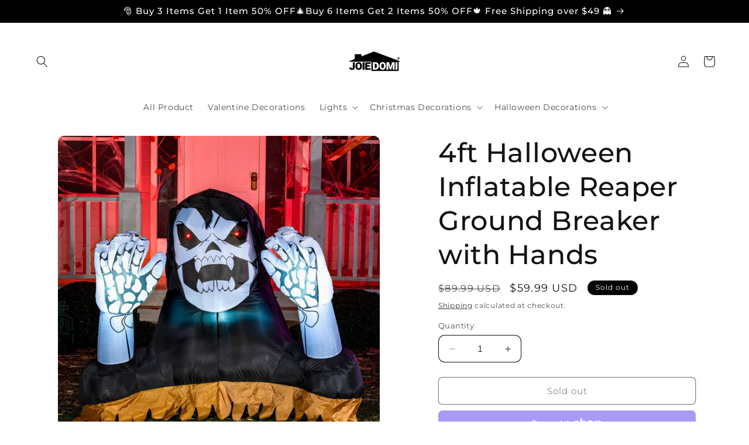

--- FILE ---
content_type: text/html; charset=utf-8
request_url: https://joiedomi.com/products/4ft-inflatable-reaper-ground-breaker-with-hands
body_size: 34931
content:
<!doctype html>
<html class="no-js" lang="en">
  <head>
    <meta charset="utf-8">
    <meta http-equiv="X-UA-Compatible" content="IE=edge">
    <meta name="viewport" content="width=device-width,initial-scale=1">
    <meta name="theme-color" content="">
    <link rel="canonical" href="https://joiedomi.com/products/4ft-inflatable-reaper-ground-breaker-with-hands"><link rel="icon" type="image/png" href="//joiedomi.com/cdn/shop/files/JOIEDOMI_LOGO-20240320-01.jpg?crop=center&height=32&v=1717725024&width=32"><link rel="preconnect" href="https://fonts.shopifycdn.com" crossorigin><title>
      4ft Inflatable Reaper Ground Breaker with Hands - Joiedomi
 &ndash; JOIEDOMI</title>

    
      <meta name="description" content="4ft tall reaper groundbreaker with hands inflatable comes with extended cords, ground stakes, fastened ropes, built-in sandbags, and a plug with UL certification. Bright built-in LED lights. Plug it in, everything pops up in a minute! Perfect for Halloween outdoor yard garden decor, and trick or treat event decoration.">
    

    

<meta property="og:site_name" content="JOIEDOMI">
<meta property="og:url" content="https://joiedomi.com/products/4ft-inflatable-reaper-ground-breaker-with-hands">
<meta property="og:title" content="4ft Inflatable Reaper Ground Breaker with Hands - Joiedomi">
<meta property="og:type" content="product">
<meta property="og:description" content="4ft tall reaper groundbreaker with hands inflatable comes with extended cords, ground stakes, fastened ropes, built-in sandbags, and a plug with UL certification. Bright built-in LED lights. Plug it in, everything pops up in a minute! Perfect for Halloween outdoor yard garden decor, and trick or treat event decoration."><meta property="og:image" content="http://joiedomi.com/cdn/shop/files/81xXjSZKdgL._AC_SL1500_997ad019-6c1a-4f0a-afd2-39216ac85dc3.jpg?v=1688083728">
  <meta property="og:image:secure_url" content="https://joiedomi.com/cdn/shop/files/81xXjSZKdgL._AC_SL1500_997ad019-6c1a-4f0a-afd2-39216ac85dc3.jpg?v=1688083728">
  <meta property="og:image:width" content="1500">
  <meta property="og:image:height" content="1500"><meta property="og:price:amount" content="59.99">
  <meta property="og:price:currency" content="USD"><meta name="twitter:card" content="summary_large_image">
<meta name="twitter:title" content="4ft Inflatable Reaper Ground Breaker with Hands - Joiedomi">
<meta name="twitter:description" content="4ft tall reaper groundbreaker with hands inflatable comes with extended cords, ground stakes, fastened ropes, built-in sandbags, and a plug with UL certification. Bright built-in LED lights. Plug it in, everything pops up in a minute! Perfect for Halloween outdoor yard garden decor, and trick or treat event decoration.">


    <script src="//joiedomi.com/cdn/shop/t/31/assets/constants.js?v=58251544750838685771767572391" defer="defer"></script>
    <script src="//joiedomi.com/cdn/shop/t/31/assets/pubsub.js?v=158357773527763999511767572391" defer="defer"></script>
    <script src="//joiedomi.com/cdn/shop/t/31/assets/global.js?v=54939145903281508041767572391" defer="defer"></script><script src="//joiedomi.com/cdn/shop/t/31/assets/animations.js?v=88693664871331136111767572391" defer="defer"></script><script>window.performance && window.performance.mark && window.performance.mark('shopify.content_for_header.start');</script><meta name="facebook-domain-verification" content="z433ic2gpf5ad5ld8by77ai0r16p7p">
<meta id="shopify-digital-wallet" name="shopify-digital-wallet" content="/36365992071/digital_wallets/dialog">
<meta name="shopify-checkout-api-token" content="973b80a3d6b006549ad41c5a0952f00b">
<meta id="in-context-paypal-metadata" data-shop-id="36365992071" data-venmo-supported="true" data-environment="production" data-locale="en_US" data-paypal-v4="true" data-currency="USD">
<link rel="alternate" type="application/json+oembed" href="https://joiedomi.com/products/4ft-inflatable-reaper-ground-breaker-with-hands.oembed">
<script async="async" src="/checkouts/internal/preloads.js?locale=en-US"></script>
<link rel="preconnect" href="https://shop.app" crossorigin="anonymous">
<script async="async" src="https://shop.app/checkouts/internal/preloads.js?locale=en-US&shop_id=36365992071" crossorigin="anonymous"></script>
<script id="apple-pay-shop-capabilities" type="application/json">{"shopId":36365992071,"countryCode":"US","currencyCode":"USD","merchantCapabilities":["supports3DS"],"merchantId":"gid:\/\/shopify\/Shop\/36365992071","merchantName":"JOIEDOMI","requiredBillingContactFields":["postalAddress","email","phone"],"requiredShippingContactFields":["postalAddress","email","phone"],"shippingType":"shipping","supportedNetworks":["visa","masterCard","amex","discover","elo","jcb"],"total":{"type":"pending","label":"JOIEDOMI","amount":"1.00"},"shopifyPaymentsEnabled":true,"supportsSubscriptions":true}</script>
<script id="shopify-features" type="application/json">{"accessToken":"973b80a3d6b006549ad41c5a0952f00b","betas":["rich-media-storefront-analytics"],"domain":"joiedomi.com","predictiveSearch":true,"shopId":36365992071,"locale":"en"}</script>
<script>var Shopify = Shopify || {};
Shopify.shop = "joiedomi.myshopify.com";
Shopify.locale = "en";
Shopify.currency = {"active":"USD","rate":"1.0"};
Shopify.country = "US";
Shopify.theme = {"name":"Valentines 2026","id":145817927815,"schema_name":"Publisher","schema_version":"11.0.0","theme_store_id":1864,"role":"main"};
Shopify.theme.handle = "null";
Shopify.theme.style = {"id":null,"handle":null};
Shopify.cdnHost = "joiedomi.com/cdn";
Shopify.routes = Shopify.routes || {};
Shopify.routes.root = "/";</script>
<script type="module">!function(o){(o.Shopify=o.Shopify||{}).modules=!0}(window);</script>
<script>!function(o){function n(){var o=[];function n(){o.push(Array.prototype.slice.apply(arguments))}return n.q=o,n}var t=o.Shopify=o.Shopify||{};t.loadFeatures=n(),t.autoloadFeatures=n()}(window);</script>
<script>
  window.ShopifyPay = window.ShopifyPay || {};
  window.ShopifyPay.apiHost = "shop.app\/pay";
  window.ShopifyPay.redirectState = null;
</script>
<script id="shop-js-analytics" type="application/json">{"pageType":"product"}</script>
<script defer="defer" async type="module" src="//joiedomi.com/cdn/shopifycloud/shop-js/modules/v2/client.init-shop-cart-sync_BdyHc3Nr.en.esm.js"></script>
<script defer="defer" async type="module" src="//joiedomi.com/cdn/shopifycloud/shop-js/modules/v2/chunk.common_Daul8nwZ.esm.js"></script>
<script type="module">
  await import("//joiedomi.com/cdn/shopifycloud/shop-js/modules/v2/client.init-shop-cart-sync_BdyHc3Nr.en.esm.js");
await import("//joiedomi.com/cdn/shopifycloud/shop-js/modules/v2/chunk.common_Daul8nwZ.esm.js");

  window.Shopify.SignInWithShop?.initShopCartSync?.({"fedCMEnabled":true,"windoidEnabled":true});

</script>
<script defer="defer" async type="module" src="//joiedomi.com/cdn/shopifycloud/shop-js/modules/v2/client.payment-terms_MV4M3zvL.en.esm.js"></script>
<script defer="defer" async type="module" src="//joiedomi.com/cdn/shopifycloud/shop-js/modules/v2/chunk.common_Daul8nwZ.esm.js"></script>
<script defer="defer" async type="module" src="//joiedomi.com/cdn/shopifycloud/shop-js/modules/v2/chunk.modal_CQq8HTM6.esm.js"></script>
<script type="module">
  await import("//joiedomi.com/cdn/shopifycloud/shop-js/modules/v2/client.payment-terms_MV4M3zvL.en.esm.js");
await import("//joiedomi.com/cdn/shopifycloud/shop-js/modules/v2/chunk.common_Daul8nwZ.esm.js");
await import("//joiedomi.com/cdn/shopifycloud/shop-js/modules/v2/chunk.modal_CQq8HTM6.esm.js");

  
</script>
<script>
  window.Shopify = window.Shopify || {};
  if (!window.Shopify.featureAssets) window.Shopify.featureAssets = {};
  window.Shopify.featureAssets['shop-js'] = {"shop-cart-sync":["modules/v2/client.shop-cart-sync_QYOiDySF.en.esm.js","modules/v2/chunk.common_Daul8nwZ.esm.js"],"init-fed-cm":["modules/v2/client.init-fed-cm_DchLp9rc.en.esm.js","modules/v2/chunk.common_Daul8nwZ.esm.js"],"shop-button":["modules/v2/client.shop-button_OV7bAJc5.en.esm.js","modules/v2/chunk.common_Daul8nwZ.esm.js"],"init-windoid":["modules/v2/client.init-windoid_DwxFKQ8e.en.esm.js","modules/v2/chunk.common_Daul8nwZ.esm.js"],"shop-cash-offers":["modules/v2/client.shop-cash-offers_DWtL6Bq3.en.esm.js","modules/v2/chunk.common_Daul8nwZ.esm.js","modules/v2/chunk.modal_CQq8HTM6.esm.js"],"shop-toast-manager":["modules/v2/client.shop-toast-manager_CX9r1SjA.en.esm.js","modules/v2/chunk.common_Daul8nwZ.esm.js"],"init-shop-email-lookup-coordinator":["modules/v2/client.init-shop-email-lookup-coordinator_UhKnw74l.en.esm.js","modules/v2/chunk.common_Daul8nwZ.esm.js"],"pay-button":["modules/v2/client.pay-button_DzxNnLDY.en.esm.js","modules/v2/chunk.common_Daul8nwZ.esm.js"],"avatar":["modules/v2/client.avatar_BTnouDA3.en.esm.js"],"init-shop-cart-sync":["modules/v2/client.init-shop-cart-sync_BdyHc3Nr.en.esm.js","modules/v2/chunk.common_Daul8nwZ.esm.js"],"shop-login-button":["modules/v2/client.shop-login-button_D8B466_1.en.esm.js","modules/v2/chunk.common_Daul8nwZ.esm.js","modules/v2/chunk.modal_CQq8HTM6.esm.js"],"init-customer-accounts-sign-up":["modules/v2/client.init-customer-accounts-sign-up_C8fpPm4i.en.esm.js","modules/v2/client.shop-login-button_D8B466_1.en.esm.js","modules/v2/chunk.common_Daul8nwZ.esm.js","modules/v2/chunk.modal_CQq8HTM6.esm.js"],"init-shop-for-new-customer-accounts":["modules/v2/client.init-shop-for-new-customer-accounts_CVTO0Ztu.en.esm.js","modules/v2/client.shop-login-button_D8B466_1.en.esm.js","modules/v2/chunk.common_Daul8nwZ.esm.js","modules/v2/chunk.modal_CQq8HTM6.esm.js"],"init-customer-accounts":["modules/v2/client.init-customer-accounts_dRgKMfrE.en.esm.js","modules/v2/client.shop-login-button_D8B466_1.en.esm.js","modules/v2/chunk.common_Daul8nwZ.esm.js","modules/v2/chunk.modal_CQq8HTM6.esm.js"],"shop-follow-button":["modules/v2/client.shop-follow-button_CkZpjEct.en.esm.js","modules/v2/chunk.common_Daul8nwZ.esm.js","modules/v2/chunk.modal_CQq8HTM6.esm.js"],"lead-capture":["modules/v2/client.lead-capture_BntHBhfp.en.esm.js","modules/v2/chunk.common_Daul8nwZ.esm.js","modules/v2/chunk.modal_CQq8HTM6.esm.js"],"checkout-modal":["modules/v2/client.checkout-modal_CfxcYbTm.en.esm.js","modules/v2/chunk.common_Daul8nwZ.esm.js","modules/v2/chunk.modal_CQq8HTM6.esm.js"],"shop-login":["modules/v2/client.shop-login_Da4GZ2H6.en.esm.js","modules/v2/chunk.common_Daul8nwZ.esm.js","modules/v2/chunk.modal_CQq8HTM6.esm.js"],"payment-terms":["modules/v2/client.payment-terms_MV4M3zvL.en.esm.js","modules/v2/chunk.common_Daul8nwZ.esm.js","modules/v2/chunk.modal_CQq8HTM6.esm.js"]};
</script>
<script>(function() {
  var isLoaded = false;
  function asyncLoad() {
    if (isLoaded) return;
    isLoaded = true;
    var urls = ["https:\/\/sdk-v3-discount.autoketing.org\/discount-embed.js?v=1700184722571379094\u0026shop=joiedomi.myshopify.com","https:\/\/app.kiwisizing.com\/web\/js\/dist\/kiwiSizing\/plugin\/SizingPlugin.prod.js?v=330\u0026shop=joiedomi.myshopify.com","https:\/\/sizechart.good-apps.co\/storage\/js\/good_apps_timer-joiedomi.myshopify.com.js?ver=56\u0026shop=joiedomi.myshopify.com"];
    for (var i = 0; i < urls.length; i++) {
      var s = document.createElement('script');
      s.type = 'text/javascript';
      s.async = true;
      s.src = urls[i];
      var x = document.getElementsByTagName('script')[0];
      x.parentNode.insertBefore(s, x);
    }
  };
  if(window.attachEvent) {
    window.attachEvent('onload', asyncLoad);
  } else {
    window.addEventListener('load', asyncLoad, false);
  }
})();</script>
<script id="__st">var __st={"a":36365992071,"offset":-25200,"reqid":"05a58d01-5e34-4406-8adb-6f36e9eb52bc-1769020213","pageurl":"joiedomi.com\/products\/4ft-inflatable-reaper-ground-breaker-with-hands","u":"ca0cf748a511","p":"product","rtyp":"product","rid":6619582595207};</script>
<script>window.ShopifyPaypalV4VisibilityTracking = true;</script>
<script id="captcha-bootstrap">!function(){'use strict';const t='contact',e='account',n='new_comment',o=[[t,t],['blogs',n],['comments',n],[t,'customer']],c=[[e,'customer_login'],[e,'guest_login'],[e,'recover_customer_password'],[e,'create_customer']],r=t=>t.map((([t,e])=>`form[action*='/${t}']:not([data-nocaptcha='true']) input[name='form_type'][value='${e}']`)).join(','),a=t=>()=>t?[...document.querySelectorAll(t)].map((t=>t.form)):[];function s(){const t=[...o],e=r(t);return a(e)}const i='password',u='form_key',d=['recaptcha-v3-token','g-recaptcha-response','h-captcha-response',i],f=()=>{try{return window.sessionStorage}catch{return}},m='__shopify_v',_=t=>t.elements[u];function p(t,e,n=!1){try{const o=window.sessionStorage,c=JSON.parse(o.getItem(e)),{data:r}=function(t){const{data:e,action:n}=t;return t[m]||n?{data:e,action:n}:{data:t,action:n}}(c);for(const[e,n]of Object.entries(r))t.elements[e]&&(t.elements[e].value=n);n&&o.removeItem(e)}catch(o){console.error('form repopulation failed',{error:o})}}const l='form_type',E='cptcha';function T(t){t.dataset[E]=!0}const w=window,h=w.document,L='Shopify',v='ce_forms',y='captcha';let A=!1;((t,e)=>{const n=(g='f06e6c50-85a8-45c8-87d0-21a2b65856fe',I='https://cdn.shopify.com/shopifycloud/storefront-forms-hcaptcha/ce_storefront_forms_captcha_hcaptcha.v1.5.2.iife.js',D={infoText:'Protected by hCaptcha',privacyText:'Privacy',termsText:'Terms'},(t,e,n)=>{const o=w[L][v],c=o.bindForm;if(c)return c(t,g,e,D).then(n);var r;o.q.push([[t,g,e,D],n]),r=I,A||(h.body.append(Object.assign(h.createElement('script'),{id:'captcha-provider',async:!0,src:r})),A=!0)});var g,I,D;w[L]=w[L]||{},w[L][v]=w[L][v]||{},w[L][v].q=[],w[L][y]=w[L][y]||{},w[L][y].protect=function(t,e){n(t,void 0,e),T(t)},Object.freeze(w[L][y]),function(t,e,n,w,h,L){const[v,y,A,g]=function(t,e,n){const i=e?o:[],u=t?c:[],d=[...i,...u],f=r(d),m=r(i),_=r(d.filter((([t,e])=>n.includes(e))));return[a(f),a(m),a(_),s()]}(w,h,L),I=t=>{const e=t.target;return e instanceof HTMLFormElement?e:e&&e.form},D=t=>v().includes(t);t.addEventListener('submit',(t=>{const e=I(t);if(!e)return;const n=D(e)&&!e.dataset.hcaptchaBound&&!e.dataset.recaptchaBound,o=_(e),c=g().includes(e)&&(!o||!o.value);(n||c)&&t.preventDefault(),c&&!n&&(function(t){try{if(!f())return;!function(t){const e=f();if(!e)return;const n=_(t);if(!n)return;const o=n.value;o&&e.removeItem(o)}(t);const e=Array.from(Array(32),(()=>Math.random().toString(36)[2])).join('');!function(t,e){_(t)||t.append(Object.assign(document.createElement('input'),{type:'hidden',name:u})),t.elements[u].value=e}(t,e),function(t,e){const n=f();if(!n)return;const o=[...t.querySelectorAll(`input[type='${i}']`)].map((({name:t})=>t)),c=[...d,...o],r={};for(const[a,s]of new FormData(t).entries())c.includes(a)||(r[a]=s);n.setItem(e,JSON.stringify({[m]:1,action:t.action,data:r}))}(t,e)}catch(e){console.error('failed to persist form',e)}}(e),e.submit())}));const S=(t,e)=>{t&&!t.dataset[E]&&(n(t,e.some((e=>e===t))),T(t))};for(const o of['focusin','change'])t.addEventListener(o,(t=>{const e=I(t);D(e)&&S(e,y())}));const B=e.get('form_key'),M=e.get(l),P=B&&M;t.addEventListener('DOMContentLoaded',(()=>{const t=y();if(P)for(const e of t)e.elements[l].value===M&&p(e,B);[...new Set([...A(),...v().filter((t=>'true'===t.dataset.shopifyCaptcha))])].forEach((e=>S(e,t)))}))}(h,new URLSearchParams(w.location.search),n,t,e,['guest_login'])})(!0,!0)}();</script>
<script integrity="sha256-4kQ18oKyAcykRKYeNunJcIwy7WH5gtpwJnB7kiuLZ1E=" data-source-attribution="shopify.loadfeatures" defer="defer" src="//joiedomi.com/cdn/shopifycloud/storefront/assets/storefront/load_feature-a0a9edcb.js" crossorigin="anonymous"></script>
<script crossorigin="anonymous" defer="defer" src="//joiedomi.com/cdn/shopifycloud/storefront/assets/shopify_pay/storefront-65b4c6d7.js?v=20250812"></script>
<script data-source-attribution="shopify.dynamic_checkout.dynamic.init">var Shopify=Shopify||{};Shopify.PaymentButton=Shopify.PaymentButton||{isStorefrontPortableWallets:!0,init:function(){window.Shopify.PaymentButton.init=function(){};var t=document.createElement("script");t.src="https://joiedomi.com/cdn/shopifycloud/portable-wallets/latest/portable-wallets.en.js",t.type="module",document.head.appendChild(t)}};
</script>
<script data-source-attribution="shopify.dynamic_checkout.buyer_consent">
  function portableWalletsHideBuyerConsent(e){var t=document.getElementById("shopify-buyer-consent"),n=document.getElementById("shopify-subscription-policy-button");t&&n&&(t.classList.add("hidden"),t.setAttribute("aria-hidden","true"),n.removeEventListener("click",e))}function portableWalletsShowBuyerConsent(e){var t=document.getElementById("shopify-buyer-consent"),n=document.getElementById("shopify-subscription-policy-button");t&&n&&(t.classList.remove("hidden"),t.removeAttribute("aria-hidden"),n.addEventListener("click",e))}window.Shopify?.PaymentButton&&(window.Shopify.PaymentButton.hideBuyerConsent=portableWalletsHideBuyerConsent,window.Shopify.PaymentButton.showBuyerConsent=portableWalletsShowBuyerConsent);
</script>
<script>
  function portableWalletsCleanup(e){e&&e.src&&console.error("Failed to load portable wallets script "+e.src);var t=document.querySelectorAll("shopify-accelerated-checkout .shopify-payment-button__skeleton, shopify-accelerated-checkout-cart .wallet-cart-button__skeleton"),e=document.getElementById("shopify-buyer-consent");for(let e=0;e<t.length;e++)t[e].remove();e&&e.remove()}function portableWalletsNotLoadedAsModule(e){e instanceof ErrorEvent&&"string"==typeof e.message&&e.message.includes("import.meta")&&"string"==typeof e.filename&&e.filename.includes("portable-wallets")&&(window.removeEventListener("error",portableWalletsNotLoadedAsModule),window.Shopify.PaymentButton.failedToLoad=e,"loading"===document.readyState?document.addEventListener("DOMContentLoaded",window.Shopify.PaymentButton.init):window.Shopify.PaymentButton.init())}window.addEventListener("error",portableWalletsNotLoadedAsModule);
</script>

<script type="module" src="https://joiedomi.com/cdn/shopifycloud/portable-wallets/latest/portable-wallets.en.js" onError="portableWalletsCleanup(this)" crossorigin="anonymous"></script>
<script nomodule>
  document.addEventListener("DOMContentLoaded", portableWalletsCleanup);
</script>

<link id="shopify-accelerated-checkout-styles" rel="stylesheet" media="screen" href="https://joiedomi.com/cdn/shopifycloud/portable-wallets/latest/accelerated-checkout-backwards-compat.css" crossorigin="anonymous">
<style id="shopify-accelerated-checkout-cart">
        #shopify-buyer-consent {
  margin-top: 1em;
  display: inline-block;
  width: 100%;
}

#shopify-buyer-consent.hidden {
  display: none;
}

#shopify-subscription-policy-button {
  background: none;
  border: none;
  padding: 0;
  text-decoration: underline;
  font-size: inherit;
  cursor: pointer;
}

#shopify-subscription-policy-button::before {
  box-shadow: none;
}

      </style>
<script id="sections-script" data-sections="header" defer="defer" src="//joiedomi.com/cdn/shop/t/31/compiled_assets/scripts.js?v=2260"></script>
<script>window.performance && window.performance.mark && window.performance.mark('shopify.content_for_header.end');</script>


    <style data-shopify>
      @font-face {
  font-family: Montserrat;
  font-weight: 400;
  font-style: normal;
  font-display: swap;
  src: url("//joiedomi.com/cdn/fonts/montserrat/montserrat_n4.81949fa0ac9fd2021e16436151e8eaa539321637.woff2") format("woff2"),
       url("//joiedomi.com/cdn/fonts/montserrat/montserrat_n4.a6c632ca7b62da89c3594789ba828388aac693fe.woff") format("woff");
}

      @font-face {
  font-family: Montserrat;
  font-weight: 700;
  font-style: normal;
  font-display: swap;
  src: url("//joiedomi.com/cdn/fonts/montserrat/montserrat_n7.3c434e22befd5c18a6b4afadb1e3d77c128c7939.woff2") format("woff2"),
       url("//joiedomi.com/cdn/fonts/montserrat/montserrat_n7.5d9fa6e2cae713c8fb539a9876489d86207fe957.woff") format("woff");
}

      @font-face {
  font-family: Montserrat;
  font-weight: 400;
  font-style: italic;
  font-display: swap;
  src: url("//joiedomi.com/cdn/fonts/montserrat/montserrat_i4.5a4ea298b4789e064f62a29aafc18d41f09ae59b.woff2") format("woff2"),
       url("//joiedomi.com/cdn/fonts/montserrat/montserrat_i4.072b5869c5e0ed5b9d2021e4c2af132e16681ad2.woff") format("woff");
}

      @font-face {
  font-family: Montserrat;
  font-weight: 700;
  font-style: italic;
  font-display: swap;
  src: url("//joiedomi.com/cdn/fonts/montserrat/montserrat_i7.a0d4a463df4f146567d871890ffb3c80408e7732.woff2") format("woff2"),
       url("//joiedomi.com/cdn/fonts/montserrat/montserrat_i7.f6ec9f2a0681acc6f8152c40921d2a4d2e1a2c78.woff") format("woff");
}

      @font-face {
  font-family: Montserrat;
  font-weight: 500;
  font-style: normal;
  font-display: swap;
  src: url("//joiedomi.com/cdn/fonts/montserrat/montserrat_n5.07ef3781d9c78c8b93c98419da7ad4fbeebb6635.woff2") format("woff2"),
       url("//joiedomi.com/cdn/fonts/montserrat/montserrat_n5.adf9b4bd8b0e4f55a0b203cdd84512667e0d5e4d.woff") format("woff");
}


      
        :root,
        .color-background-1 {
          --color-background: 255,255,255;
        
          --gradient-background: radial-gradient(rgba(255, 255, 255, 1) 79%, rgba(255, 255, 255, 1) 97%);
        
        --color-foreground: 18,18,18;
        --color-shadow: 18,18,18;
        --color-button: 0,0,0;
        --color-button-text: 255,255,255;
        --color-secondary-button: 255,255,255;
        --color-secondary-button-text: 18,18,18;
        --color-link: 18,18,18;
        --color-badge-foreground: 18,18,18;
        --color-badge-background: 255,255,255;
        --color-badge-border: 18,18,18;
        --payment-terms-background-color: rgb(255 255 255);
      }
      
        
        .color-background-2 {
          --color-background: 255,255,255;
        
          --gradient-background: #ffffff;
        
        --color-foreground: 18,18,18;
        --color-shadow: 18,18,18;
        --color-button: 18,18,18;
        --color-button-text: 255,255,255;
        --color-secondary-button: 255,255,255;
        --color-secondary-button-text: 18,18,18;
        --color-link: 18,18,18;
        --color-badge-foreground: 18,18,18;
        --color-badge-background: 255,255,255;
        --color-badge-border: 18,18,18;
        --payment-terms-background-color: rgb(255 255 255);
      }
      
        
        .color-inverse {
          --color-background: 204,193,255;
        
          --gradient-background: #ccc1ff;
        
        --color-foreground: 18,18,18;
        --color-shadow: 18,18,18;
        --color-button: 0,0,0;
        --color-button-text: 204,193,255;
        --color-secondary-button: 204,193,255;
        --color-secondary-button-text: 18,18,18;
        --color-link: 18,18,18;
        --color-badge-foreground: 18,18,18;
        --color-badge-background: 204,193,255;
        --color-badge-border: 18,18,18;
        --payment-terms-background-color: rgb(204 193 255);
      }
      
        
        .color-accent-1 {
          --color-background: 0,0,0;
        
          --gradient-background: #000000;
        
        --color-foreground: 255,255,255;
        --color-shadow: 18,18,18;
        --color-button: 255,255,255;
        --color-button-text: 0,0,0;
        --color-secondary-button: 0,0,0;
        --color-secondary-button-text: 255,255,255;
        --color-link: 255,255,255;
        --color-badge-foreground: 255,255,255;
        --color-badge-background: 0,0,0;
        --color-badge-border: 255,255,255;
        --payment-terms-background-color: rgb(0 0 0);
      }
      
        
        .color-accent-2 {
          --color-background: 35,70,182;
        
          --gradient-background: #2346b6;
        
        --color-foreground: 255,255,255;
        --color-shadow: 18,18,18;
        --color-button: 255,255,255;
        --color-button-text: 35,70,182;
        --color-secondary-button: 35,70,182;
        --color-secondary-button-text: 255,255,255;
        --color-link: 255,255,255;
        --color-badge-foreground: 255,255,255;
        --color-badge-background: 35,70,182;
        --color-badge-border: 255,255,255;
        --payment-terms-background-color: rgb(35 70 182);
      }
      

      body, .color-background-1, .color-background-2, .color-inverse, .color-accent-1, .color-accent-2 {
        color: rgba(var(--color-foreground), 0.75);
        background-color: rgb(var(--color-background));
      }

      :root {
        --font-body-family: Montserrat, sans-serif;
        --font-body-style: normal;
        --font-body-weight: 400;
        --font-body-weight-bold: 700;

        --font-heading-family: Montserrat, sans-serif;
        --font-heading-style: normal;
        --font-heading-weight: 500;

        --font-body-scale: 1.0;
        --font-heading-scale: 1.15;

        --media-padding: px;
        --media-border-opacity: 0.1;
        --media-border-width: 0px;
        --media-radius: 10px;
        --media-shadow-opacity: 0.0;
        --media-shadow-horizontal-offset: 0px;
        --media-shadow-vertical-offset: -32px;
        --media-shadow-blur-radius: 5px;
        --media-shadow-visible: 0;

        --page-width: 160rem;
        --page-width-margin: 0rem;

        --product-card-image-padding: 0.0rem;
        --product-card-corner-radius: 1.0rem;
        --product-card-text-alignment: left;
        --product-card-border-width: 0.0rem;
        --product-card-border-opacity: 0.1;
        --product-card-shadow-opacity: 0.0;
        --product-card-shadow-visible: 0;
        --product-card-shadow-horizontal-offset: 0.0rem;
        --product-card-shadow-vertical-offset: 0.4rem;
        --product-card-shadow-blur-radius: 0.5rem;

        --collection-card-image-padding: 0.0rem;
        --collection-card-corner-radius: 1.0rem;
        --collection-card-text-alignment: left;
        --collection-card-border-width: 0.0rem;
        --collection-card-border-opacity: 0.1;
        --collection-card-shadow-opacity: 0.0;
        --collection-card-shadow-visible: 0;
        --collection-card-shadow-horizontal-offset: 0.0rem;
        --collection-card-shadow-vertical-offset: 0.4rem;
        --collection-card-shadow-blur-radius: 0.5rem;

        --blog-card-image-padding: 0.0rem;
        --blog-card-corner-radius: 1.0rem;
        --blog-card-text-alignment: left;
        --blog-card-border-width: 0.0rem;
        --blog-card-border-opacity: 0.1;
        --blog-card-shadow-opacity: 0.0;
        --blog-card-shadow-visible: 0;
        --blog-card-shadow-horizontal-offset: 0.0rem;
        --blog-card-shadow-vertical-offset: 0.4rem;
        --blog-card-shadow-blur-radius: 0.5rem;

        --badge-corner-radius: 4.0rem;

        --popup-border-width: 1px;
        --popup-border-opacity: 1.0;
        --popup-corner-radius: 10px;
        --popup-shadow-opacity: 0.0;
        --popup-shadow-horizontal-offset: 0px;
        --popup-shadow-vertical-offset: 4px;
        --popup-shadow-blur-radius: 5px;

        --drawer-border-width: 1px;
        --drawer-border-opacity: 1.0;
        --drawer-shadow-opacity: 0.0;
        --drawer-shadow-horizontal-offset: 0px;
        --drawer-shadow-vertical-offset: 4px;
        --drawer-shadow-blur-radius: 5px;

        --spacing-sections-desktop: 0px;
        --spacing-sections-mobile: 0px;

        --grid-desktop-vertical-spacing: 4px;
        --grid-desktop-horizontal-spacing: 4px;
        --grid-mobile-vertical-spacing: 2px;
        --grid-mobile-horizontal-spacing: 2px;

        --text-boxes-border-opacity: 0.1;
        --text-boxes-border-width: 0px;
        --text-boxes-radius: 10px;
        --text-boxes-shadow-opacity: 0.0;
        --text-boxes-shadow-visible: 0;
        --text-boxes-shadow-horizontal-offset: 0px;
        --text-boxes-shadow-vertical-offset: 4px;
        --text-boxes-shadow-blur-radius: 5px;

        --buttons-radius: 6px;
        --buttons-radius-outset: 7px;
        --buttons-border-width: 1px;
        --buttons-border-opacity: 1.0;
        --buttons-shadow-opacity: 0.0;
        --buttons-shadow-visible: 0;
        --buttons-shadow-horizontal-offset: 0px;
        --buttons-shadow-vertical-offset: 4px;
        --buttons-shadow-blur-radius: 5px;
        --buttons-border-offset: 0.3px;

        --inputs-radius: 10px;
        --inputs-border-width: 1px;
        --inputs-border-opacity: 1.0;
        --inputs-shadow-opacity: 0.0;
        --inputs-shadow-horizontal-offset: 0px;
        --inputs-margin-offset: 0px;
        --inputs-shadow-vertical-offset: 4px;
        --inputs-shadow-blur-radius: 5px;
        --inputs-radius-outset: 11px;

        --variant-pills-radius: 10px;
        --variant-pills-border-width: 0px;
        --variant-pills-border-opacity: 0.1;
        --variant-pills-shadow-opacity: 0.0;
        --variant-pills-shadow-horizontal-offset: 0px;
        --variant-pills-shadow-vertical-offset: 4px;
        --variant-pills-shadow-blur-radius: 5px;
      }

      *,
      *::before,
      *::after {
        box-sizing: inherit;
      }

      html {
        box-sizing: border-box;
        font-size: calc(var(--font-body-scale) * 62.5%);
        height: 100%;
      }

      body {
        display: grid;
        grid-template-rows: auto auto 1fr auto;
        grid-template-columns: 100%;
        min-height: 100%;
        margin: 0;
        font-size: 1.5rem;
        letter-spacing: 0.06rem;
        line-height: calc(1 + 0.8 / var(--font-body-scale));
        font-family: var(--font-body-family);
        font-style: var(--font-body-style);
        font-weight: var(--font-body-weight);
      }

      @media screen and (min-width: 750px) {
        body {
          font-size: 1.6rem;
        }
      }
    </style>

    <link href="//joiedomi.com/cdn/shop/t/31/assets/base.css?v=133993551226426000541767572391" rel="stylesheet" type="text/css" media="all" />
<link rel="preload" as="font" href="//joiedomi.com/cdn/fonts/montserrat/montserrat_n4.81949fa0ac9fd2021e16436151e8eaa539321637.woff2" type="font/woff2" crossorigin><link rel="preload" as="font" href="//joiedomi.com/cdn/fonts/montserrat/montserrat_n5.07ef3781d9c78c8b93c98419da7ad4fbeebb6635.woff2" type="font/woff2" crossorigin><link
        rel="stylesheet"
        href="//joiedomi.com/cdn/shop/t/31/assets/component-predictive-search.css?v=118923337488134913561767572391"
        media="print"
        onload="this.media='all'"
      ><script>
      document.documentElement.className = document.documentElement.className.replace('no-js', 'js');
      if (Shopify.designMode) {
        document.documentElement.classList.add('shopify-design-mode');
      }
    </script>
  
<script>
    
    
    
    
    var gsf_conversion_data = {page_type : 'product', event : 'view_item', data : {product_data : [{variant_id : 39550062166151, product_id : 6619582595207, name : "4ft Halloween Inflatable Reaper Ground Breaker with Hands", price : "59.99", currency : "USD", sku : "JOI-LZ-30516", brand : "Joiedomi", variant : "Default Title", category : "Home Decor", quantity : "0" }], total_price : "59.99", shop_currency : "USD"}};
    
</script>
<link href="https://monorail-edge.shopifysvc.com" rel="dns-prefetch">
<script>(function(){if ("sendBeacon" in navigator && "performance" in window) {try {var session_token_from_headers = performance.getEntriesByType('navigation')[0].serverTiming.find(x => x.name == '_s').description;} catch {var session_token_from_headers = undefined;}var session_cookie_matches = document.cookie.match(/_shopify_s=([^;]*)/);var session_token_from_cookie = session_cookie_matches && session_cookie_matches.length === 2 ? session_cookie_matches[1] : "";var session_token = session_token_from_headers || session_token_from_cookie || "";function handle_abandonment_event(e) {var entries = performance.getEntries().filter(function(entry) {return /monorail-edge.shopifysvc.com/.test(entry.name);});if (!window.abandonment_tracked && entries.length === 0) {window.abandonment_tracked = true;var currentMs = Date.now();var navigation_start = performance.timing.navigationStart;var payload = {shop_id: 36365992071,url: window.location.href,navigation_start,duration: currentMs - navigation_start,session_token,page_type: "product"};window.navigator.sendBeacon("https://monorail-edge.shopifysvc.com/v1/produce", JSON.stringify({schema_id: "online_store_buyer_site_abandonment/1.1",payload: payload,metadata: {event_created_at_ms: currentMs,event_sent_at_ms: currentMs}}));}}window.addEventListener('pagehide', handle_abandonment_event);}}());</script>
<script id="web-pixels-manager-setup">(function e(e,d,r,n,o){if(void 0===o&&(o={}),!Boolean(null===(a=null===(i=window.Shopify)||void 0===i?void 0:i.analytics)||void 0===a?void 0:a.replayQueue)){var i,a;window.Shopify=window.Shopify||{};var t=window.Shopify;t.analytics=t.analytics||{};var s=t.analytics;s.replayQueue=[],s.publish=function(e,d,r){return s.replayQueue.push([e,d,r]),!0};try{self.performance.mark("wpm:start")}catch(e){}var l=function(){var e={modern:/Edge?\/(1{2}[4-9]|1[2-9]\d|[2-9]\d{2}|\d{4,})\.\d+(\.\d+|)|Firefox\/(1{2}[4-9]|1[2-9]\d|[2-9]\d{2}|\d{4,})\.\d+(\.\d+|)|Chrom(ium|e)\/(9{2}|\d{3,})\.\d+(\.\d+|)|(Maci|X1{2}).+ Version\/(15\.\d+|(1[6-9]|[2-9]\d|\d{3,})\.\d+)([,.]\d+|)( \(\w+\)|)( Mobile\/\w+|) Safari\/|Chrome.+OPR\/(9{2}|\d{3,})\.\d+\.\d+|(CPU[ +]OS|iPhone[ +]OS|CPU[ +]iPhone|CPU IPhone OS|CPU iPad OS)[ +]+(15[._]\d+|(1[6-9]|[2-9]\d|\d{3,})[._]\d+)([._]\d+|)|Android:?[ /-](13[3-9]|1[4-9]\d|[2-9]\d{2}|\d{4,})(\.\d+|)(\.\d+|)|Android.+Firefox\/(13[5-9]|1[4-9]\d|[2-9]\d{2}|\d{4,})\.\d+(\.\d+|)|Android.+Chrom(ium|e)\/(13[3-9]|1[4-9]\d|[2-9]\d{2}|\d{4,})\.\d+(\.\d+|)|SamsungBrowser\/([2-9]\d|\d{3,})\.\d+/,legacy:/Edge?\/(1[6-9]|[2-9]\d|\d{3,})\.\d+(\.\d+|)|Firefox\/(5[4-9]|[6-9]\d|\d{3,})\.\d+(\.\d+|)|Chrom(ium|e)\/(5[1-9]|[6-9]\d|\d{3,})\.\d+(\.\d+|)([\d.]+$|.*Safari\/(?![\d.]+ Edge\/[\d.]+$))|(Maci|X1{2}).+ Version\/(10\.\d+|(1[1-9]|[2-9]\d|\d{3,})\.\d+)([,.]\d+|)( \(\w+\)|)( Mobile\/\w+|) Safari\/|Chrome.+OPR\/(3[89]|[4-9]\d|\d{3,})\.\d+\.\d+|(CPU[ +]OS|iPhone[ +]OS|CPU[ +]iPhone|CPU IPhone OS|CPU iPad OS)[ +]+(10[._]\d+|(1[1-9]|[2-9]\d|\d{3,})[._]\d+)([._]\d+|)|Android:?[ /-](13[3-9]|1[4-9]\d|[2-9]\d{2}|\d{4,})(\.\d+|)(\.\d+|)|Mobile Safari.+OPR\/([89]\d|\d{3,})\.\d+\.\d+|Android.+Firefox\/(13[5-9]|1[4-9]\d|[2-9]\d{2}|\d{4,})\.\d+(\.\d+|)|Android.+Chrom(ium|e)\/(13[3-9]|1[4-9]\d|[2-9]\d{2}|\d{4,})\.\d+(\.\d+|)|Android.+(UC? ?Browser|UCWEB|U3)[ /]?(15\.([5-9]|\d{2,})|(1[6-9]|[2-9]\d|\d{3,})\.\d+)\.\d+|SamsungBrowser\/(5\.\d+|([6-9]|\d{2,})\.\d+)|Android.+MQ{2}Browser\/(14(\.(9|\d{2,})|)|(1[5-9]|[2-9]\d|\d{3,})(\.\d+|))(\.\d+|)|K[Aa][Ii]OS\/(3\.\d+|([4-9]|\d{2,})\.\d+)(\.\d+|)/},d=e.modern,r=e.legacy,n=navigator.userAgent;return n.match(d)?"modern":n.match(r)?"legacy":"unknown"}(),u="modern"===l?"modern":"legacy",c=(null!=n?n:{modern:"",legacy:""})[u],f=function(e){return[e.baseUrl,"/wpm","/b",e.hashVersion,"modern"===e.buildTarget?"m":"l",".js"].join("")}({baseUrl:d,hashVersion:r,buildTarget:u}),m=function(e){var d=e.version,r=e.bundleTarget,n=e.surface,o=e.pageUrl,i=e.monorailEndpoint;return{emit:function(e){var a=e.status,t=e.errorMsg,s=(new Date).getTime(),l=JSON.stringify({metadata:{event_sent_at_ms:s},events:[{schema_id:"web_pixels_manager_load/3.1",payload:{version:d,bundle_target:r,page_url:o,status:a,surface:n,error_msg:t},metadata:{event_created_at_ms:s}}]});if(!i)return console&&console.warn&&console.warn("[Web Pixels Manager] No Monorail endpoint provided, skipping logging."),!1;try{return self.navigator.sendBeacon.bind(self.navigator)(i,l)}catch(e){}var u=new XMLHttpRequest;try{return u.open("POST",i,!0),u.setRequestHeader("Content-Type","text/plain"),u.send(l),!0}catch(e){return console&&console.warn&&console.warn("[Web Pixels Manager] Got an unhandled error while logging to Monorail."),!1}}}}({version:r,bundleTarget:l,surface:e.surface,pageUrl:self.location.href,monorailEndpoint:e.monorailEndpoint});try{o.browserTarget=l,function(e){var d=e.src,r=e.async,n=void 0===r||r,o=e.onload,i=e.onerror,a=e.sri,t=e.scriptDataAttributes,s=void 0===t?{}:t,l=document.createElement("script"),u=document.querySelector("head"),c=document.querySelector("body");if(l.async=n,l.src=d,a&&(l.integrity=a,l.crossOrigin="anonymous"),s)for(var f in s)if(Object.prototype.hasOwnProperty.call(s,f))try{l.dataset[f]=s[f]}catch(e){}if(o&&l.addEventListener("load",o),i&&l.addEventListener("error",i),u)u.appendChild(l);else{if(!c)throw new Error("Did not find a head or body element to append the script");c.appendChild(l)}}({src:f,async:!0,onload:function(){if(!function(){var e,d;return Boolean(null===(d=null===(e=window.Shopify)||void 0===e?void 0:e.analytics)||void 0===d?void 0:d.initialized)}()){var d=window.webPixelsManager.init(e)||void 0;if(d){var r=window.Shopify.analytics;r.replayQueue.forEach((function(e){var r=e[0],n=e[1],o=e[2];d.publishCustomEvent(r,n,o)})),r.replayQueue=[],r.publish=d.publishCustomEvent,r.visitor=d.visitor,r.initialized=!0}}},onerror:function(){return m.emit({status:"failed",errorMsg:"".concat(f," has failed to load")})},sri:function(e){var d=/^sha384-[A-Za-z0-9+/=]+$/;return"string"==typeof e&&d.test(e)}(c)?c:"",scriptDataAttributes:o}),m.emit({status:"loading"})}catch(e){m.emit({status:"failed",errorMsg:(null==e?void 0:e.message)||"Unknown error"})}}})({shopId: 36365992071,storefrontBaseUrl: "https://joiedomi.com",extensionsBaseUrl: "https://extensions.shopifycdn.com/cdn/shopifycloud/web-pixels-manager",monorailEndpoint: "https://monorail-edge.shopifysvc.com/unstable/produce_batch",surface: "storefront-renderer",enabledBetaFlags: ["2dca8a86"],webPixelsConfigList: [{"id":"1257242759","configuration":"{\"account_ID\":\"562472\",\"google_analytics_tracking_tag\":\"1\",\"measurement_id\":\"2\",\"api_secret\":\"3\",\"shop_settings\":\"{\\\"custom_pixel_script\\\":\\\"https:\\\\\\\/\\\\\\\/storage.googleapis.com\\\\\\\/gsf-scripts\\\\\\\/custom-pixels\\\\\\\/joiedomi.js\\\"}\"}","eventPayloadVersion":"v1","runtimeContext":"LAX","scriptVersion":"c6b888297782ed4a1cba19cda43d6625","type":"APP","apiClientId":1558137,"privacyPurposes":[],"dataSharingAdjustments":{"protectedCustomerApprovalScopes":["read_customer_address","read_customer_email","read_customer_name","read_customer_personal_data","read_customer_phone"]}},{"id":"51511431","configuration":"{\"tagID\":\"2613788732675\"}","eventPayloadVersion":"v1","runtimeContext":"STRICT","scriptVersion":"18031546ee651571ed29edbe71a3550b","type":"APP","apiClientId":3009811,"privacyPurposes":["ANALYTICS","MARKETING","SALE_OF_DATA"],"dataSharingAdjustments":{"protectedCustomerApprovalScopes":["read_customer_address","read_customer_email","read_customer_name","read_customer_personal_data","read_customer_phone"]}},{"id":"72286343","eventPayloadVersion":"v1","runtimeContext":"LAX","scriptVersion":"1","type":"CUSTOM","privacyPurposes":["ANALYTICS"],"name":"Google Analytics tag (migrated)"},{"id":"shopify-app-pixel","configuration":"{}","eventPayloadVersion":"v1","runtimeContext":"STRICT","scriptVersion":"0450","apiClientId":"shopify-pixel","type":"APP","privacyPurposes":["ANALYTICS","MARKETING"]},{"id":"shopify-custom-pixel","eventPayloadVersion":"v1","runtimeContext":"LAX","scriptVersion":"0450","apiClientId":"shopify-pixel","type":"CUSTOM","privacyPurposes":["ANALYTICS","MARKETING"]}],isMerchantRequest: false,initData: {"shop":{"name":"JOIEDOMI","paymentSettings":{"currencyCode":"USD"},"myshopifyDomain":"joiedomi.myshopify.com","countryCode":"US","storefrontUrl":"https:\/\/joiedomi.com"},"customer":null,"cart":null,"checkout":null,"productVariants":[{"price":{"amount":59.99,"currencyCode":"USD"},"product":{"title":"4ft Halloween Inflatable Reaper Ground Breaker with Hands","vendor":"Joiedomi","id":"6619582595207","untranslatedTitle":"4ft Halloween Inflatable Reaper Ground Breaker with Hands","url":"\/products\/4ft-inflatable-reaper-ground-breaker-with-hands","type":"Home Decor"},"id":"39550062166151","image":{"src":"\/\/joiedomi.com\/cdn\/shop\/files\/81xXjSZKdgL._AC_SL1500_997ad019-6c1a-4f0a-afd2-39216ac85dc3.jpg?v=1688083728"},"sku":"JOI-LZ-30516","title":"Default Title","untranslatedTitle":"Default Title"}],"purchasingCompany":null},},"https://joiedomi.com/cdn","fcfee988w5aeb613cpc8e4bc33m6693e112",{"modern":"","legacy":""},{"shopId":"36365992071","storefrontBaseUrl":"https:\/\/joiedomi.com","extensionBaseUrl":"https:\/\/extensions.shopifycdn.com\/cdn\/shopifycloud\/web-pixels-manager","surface":"storefront-renderer","enabledBetaFlags":"[\"2dca8a86\"]","isMerchantRequest":"false","hashVersion":"fcfee988w5aeb613cpc8e4bc33m6693e112","publish":"custom","events":"[[\"page_viewed\",{}],[\"product_viewed\",{\"productVariant\":{\"price\":{\"amount\":59.99,\"currencyCode\":\"USD\"},\"product\":{\"title\":\"4ft Halloween Inflatable Reaper Ground Breaker with Hands\",\"vendor\":\"Joiedomi\",\"id\":\"6619582595207\",\"untranslatedTitle\":\"4ft Halloween Inflatable Reaper Ground Breaker with Hands\",\"url\":\"\/products\/4ft-inflatable-reaper-ground-breaker-with-hands\",\"type\":\"Home Decor\"},\"id\":\"39550062166151\",\"image\":{\"src\":\"\/\/joiedomi.com\/cdn\/shop\/files\/81xXjSZKdgL._AC_SL1500_997ad019-6c1a-4f0a-afd2-39216ac85dc3.jpg?v=1688083728\"},\"sku\":\"JOI-LZ-30516\",\"title\":\"Default Title\",\"untranslatedTitle\":\"Default Title\"}}]]"});</script><script>
  window.ShopifyAnalytics = window.ShopifyAnalytics || {};
  window.ShopifyAnalytics.meta = window.ShopifyAnalytics.meta || {};
  window.ShopifyAnalytics.meta.currency = 'USD';
  var meta = {"product":{"id":6619582595207,"gid":"gid:\/\/shopify\/Product\/6619582595207","vendor":"Joiedomi","type":"Home Decor","handle":"4ft-inflatable-reaper-ground-breaker-with-hands","variants":[{"id":39550062166151,"price":5999,"name":"4ft Halloween Inflatable Reaper Ground Breaker with Hands","public_title":null,"sku":"JOI-LZ-30516"}],"remote":false},"page":{"pageType":"product","resourceType":"product","resourceId":6619582595207,"requestId":"05a58d01-5e34-4406-8adb-6f36e9eb52bc-1769020213"}};
  for (var attr in meta) {
    window.ShopifyAnalytics.meta[attr] = meta[attr];
  }
</script>
<script class="analytics">
  (function () {
    var customDocumentWrite = function(content) {
      var jquery = null;

      if (window.jQuery) {
        jquery = window.jQuery;
      } else if (window.Checkout && window.Checkout.$) {
        jquery = window.Checkout.$;
      }

      if (jquery) {
        jquery('body').append(content);
      }
    };

    var hasLoggedConversion = function(token) {
      if (token) {
        return document.cookie.indexOf('loggedConversion=' + token) !== -1;
      }
      return false;
    }

    var setCookieIfConversion = function(token) {
      if (token) {
        var twoMonthsFromNow = new Date(Date.now());
        twoMonthsFromNow.setMonth(twoMonthsFromNow.getMonth() + 2);

        document.cookie = 'loggedConversion=' + token + '; expires=' + twoMonthsFromNow;
      }
    }

    var trekkie = window.ShopifyAnalytics.lib = window.trekkie = window.trekkie || [];
    if (trekkie.integrations) {
      return;
    }
    trekkie.methods = [
      'identify',
      'page',
      'ready',
      'track',
      'trackForm',
      'trackLink'
    ];
    trekkie.factory = function(method) {
      return function() {
        var args = Array.prototype.slice.call(arguments);
        args.unshift(method);
        trekkie.push(args);
        return trekkie;
      };
    };
    for (var i = 0; i < trekkie.methods.length; i++) {
      var key = trekkie.methods[i];
      trekkie[key] = trekkie.factory(key);
    }
    trekkie.load = function(config) {
      trekkie.config = config || {};
      trekkie.config.initialDocumentCookie = document.cookie;
      var first = document.getElementsByTagName('script')[0];
      var script = document.createElement('script');
      script.type = 'text/javascript';
      script.onerror = function(e) {
        var scriptFallback = document.createElement('script');
        scriptFallback.type = 'text/javascript';
        scriptFallback.onerror = function(error) {
                var Monorail = {
      produce: function produce(monorailDomain, schemaId, payload) {
        var currentMs = new Date().getTime();
        var event = {
          schema_id: schemaId,
          payload: payload,
          metadata: {
            event_created_at_ms: currentMs,
            event_sent_at_ms: currentMs
          }
        };
        return Monorail.sendRequest("https://" + monorailDomain + "/v1/produce", JSON.stringify(event));
      },
      sendRequest: function sendRequest(endpointUrl, payload) {
        // Try the sendBeacon API
        if (window && window.navigator && typeof window.navigator.sendBeacon === 'function' && typeof window.Blob === 'function' && !Monorail.isIos12()) {
          var blobData = new window.Blob([payload], {
            type: 'text/plain'
          });

          if (window.navigator.sendBeacon(endpointUrl, blobData)) {
            return true;
          } // sendBeacon was not successful

        } // XHR beacon

        var xhr = new XMLHttpRequest();

        try {
          xhr.open('POST', endpointUrl);
          xhr.setRequestHeader('Content-Type', 'text/plain');
          xhr.send(payload);
        } catch (e) {
          console.log(e);
        }

        return false;
      },
      isIos12: function isIos12() {
        return window.navigator.userAgent.lastIndexOf('iPhone; CPU iPhone OS 12_') !== -1 || window.navigator.userAgent.lastIndexOf('iPad; CPU OS 12_') !== -1;
      }
    };
    Monorail.produce('monorail-edge.shopifysvc.com',
      'trekkie_storefront_load_errors/1.1',
      {shop_id: 36365992071,
      theme_id: 145817927815,
      app_name: "storefront",
      context_url: window.location.href,
      source_url: "//joiedomi.com/cdn/s/trekkie.storefront.cd680fe47e6c39ca5d5df5f0a32d569bc48c0f27.min.js"});

        };
        scriptFallback.async = true;
        scriptFallback.src = '//joiedomi.com/cdn/s/trekkie.storefront.cd680fe47e6c39ca5d5df5f0a32d569bc48c0f27.min.js';
        first.parentNode.insertBefore(scriptFallback, first);
      };
      script.async = true;
      script.src = '//joiedomi.com/cdn/s/trekkie.storefront.cd680fe47e6c39ca5d5df5f0a32d569bc48c0f27.min.js';
      first.parentNode.insertBefore(script, first);
    };
    trekkie.load(
      {"Trekkie":{"appName":"storefront","development":false,"defaultAttributes":{"shopId":36365992071,"isMerchantRequest":null,"themeId":145817927815,"themeCityHash":"9100082484985153805","contentLanguage":"en","currency":"USD","eventMetadataId":"924a4814-0d42-4577-85af-adae14d498fe"},"isServerSideCookieWritingEnabled":true,"monorailRegion":"shop_domain","enabledBetaFlags":["65f19447"]},"Session Attribution":{},"S2S":{"facebookCapiEnabled":false,"source":"trekkie-storefront-renderer","apiClientId":580111}}
    );

    var loaded = false;
    trekkie.ready(function() {
      if (loaded) return;
      loaded = true;

      window.ShopifyAnalytics.lib = window.trekkie;

      var originalDocumentWrite = document.write;
      document.write = customDocumentWrite;
      try { window.ShopifyAnalytics.merchantGoogleAnalytics.call(this); } catch(error) {};
      document.write = originalDocumentWrite;

      window.ShopifyAnalytics.lib.page(null,{"pageType":"product","resourceType":"product","resourceId":6619582595207,"requestId":"05a58d01-5e34-4406-8adb-6f36e9eb52bc-1769020213","shopifyEmitted":true});

      var match = window.location.pathname.match(/checkouts\/(.+)\/(thank_you|post_purchase)/)
      var token = match? match[1]: undefined;
      if (!hasLoggedConversion(token)) {
        setCookieIfConversion(token);
        window.ShopifyAnalytics.lib.track("Viewed Product",{"currency":"USD","variantId":39550062166151,"productId":6619582595207,"productGid":"gid:\/\/shopify\/Product\/6619582595207","name":"4ft Halloween Inflatable Reaper Ground Breaker with Hands","price":"59.99","sku":"JOI-LZ-30516","brand":"Joiedomi","variant":null,"category":"Home Decor","nonInteraction":true,"remote":false},undefined,undefined,{"shopifyEmitted":true});
      window.ShopifyAnalytics.lib.track("monorail:\/\/trekkie_storefront_viewed_product\/1.1",{"currency":"USD","variantId":39550062166151,"productId":6619582595207,"productGid":"gid:\/\/shopify\/Product\/6619582595207","name":"4ft Halloween Inflatable Reaper Ground Breaker with Hands","price":"59.99","sku":"JOI-LZ-30516","brand":"Joiedomi","variant":null,"category":"Home Decor","nonInteraction":true,"remote":false,"referer":"https:\/\/joiedomi.com\/products\/4ft-inflatable-reaper-ground-breaker-with-hands"});
      }
    });


        var eventsListenerScript = document.createElement('script');
        eventsListenerScript.async = true;
        eventsListenerScript.src = "//joiedomi.com/cdn/shopifycloud/storefront/assets/shop_events_listener-3da45d37.js";
        document.getElementsByTagName('head')[0].appendChild(eventsListenerScript);

})();</script>
  <script>
  if (!window.ga || (window.ga && typeof window.ga !== 'function')) {
    window.ga = function ga() {
      (window.ga.q = window.ga.q || []).push(arguments);
      if (window.Shopify && window.Shopify.analytics && typeof window.Shopify.analytics.publish === 'function') {
        window.Shopify.analytics.publish("ga_stub_called", {}, {sendTo: "google_osp_migration"});
      }
      console.error("Shopify's Google Analytics stub called with:", Array.from(arguments), "\nSee https://help.shopify.com/manual/promoting-marketing/pixels/pixel-migration#google for more information.");
    };
    if (window.Shopify && window.Shopify.analytics && typeof window.Shopify.analytics.publish === 'function') {
      window.Shopify.analytics.publish("ga_stub_initialized", {}, {sendTo: "google_osp_migration"});
    }
  }
</script>
<script
  defer
  src="https://joiedomi.com/cdn/shopifycloud/perf-kit/shopify-perf-kit-3.0.4.min.js"
  data-application="storefront-renderer"
  data-shop-id="36365992071"
  data-render-region="gcp-us-central1"
  data-page-type="product"
  data-theme-instance-id="145817927815"
  data-theme-name="Publisher"
  data-theme-version="11.0.0"
  data-monorail-region="shop_domain"
  data-resource-timing-sampling-rate="10"
  data-shs="true"
  data-shs-beacon="true"
  data-shs-export-with-fetch="true"
  data-shs-logs-sample-rate="1"
  data-shs-beacon-endpoint="https://joiedomi.com/api/collect"
></script>
</head>

  <body class="gradient">
    <a class="skip-to-content-link button visually-hidden" href="#MainContent">
      Skip to content
    </a>

<link href="//joiedomi.com/cdn/shop/t/31/assets/quantity-popover.css?v=29974906037699025581767572391" rel="stylesheet" type="text/css" media="all" />

<script src="//joiedomi.com/cdn/shop/t/31/assets/cart.js?v=4193034376803868811767572391" defer="defer"></script>
<script src="//joiedomi.com/cdn/shop/t/31/assets/quantity-popover.js?v=82513154315370490311767572391" defer="defer"></script>

<style>
  .drawer {
    visibility: hidden;
  }
</style>

<cart-drawer class="drawer is-empty">
  <div id="CartDrawer" class="cart-drawer">
    <div id="CartDrawer-Overlay" class="cart-drawer__overlay"></div>
    <div
      class="drawer__inner"
      role="dialog"
      aria-modal="true"
      aria-label="Your cart"
      tabindex="-1"
    ><div class="drawer__inner-empty">
          <div class="cart-drawer__warnings center">
            <div class="cart-drawer__empty-content">
              <h2 class="cart__empty-text">Your cart is empty</h2>
              <button
                class="drawer__close"
                type="button"
                onclick="this.closest('cart-drawer').close()"
                aria-label="Close"
              >
                <svg
  xmlns="http://www.w3.org/2000/svg"
  aria-hidden="true"
  focusable="false"
  class="icon icon-close"
  fill="none"
  viewBox="0 0 18 17"
>
  <path d="M.865 15.978a.5.5 0 00.707.707l7.433-7.431 7.579 7.282a.501.501 0 00.846-.37.5.5 0 00-.153-.351L9.712 8.546l7.417-7.416a.5.5 0 10-.707-.708L8.991 7.853 1.413.573a.5.5 0 10-.693.72l7.563 7.268-7.418 7.417z" fill="currentColor">
</svg>

              </button>
              <a href="/collections/all" class="button">
                Continue shopping
              </a><p class="cart__login-title h3">Have an account?</p>
                <p class="cart__login-paragraph">
                  <a href="/account/login" class="link underlined-link">Log in</a> to check out faster.
                </p></div>
          </div></div><div class="drawer__header">
        <h2 class="drawer__heading">Your cart</h2>
        <button
          class="drawer__close"
          type="button"
          onclick="this.closest('cart-drawer').close()"
          aria-label="Close"
        >
          <svg
  xmlns="http://www.w3.org/2000/svg"
  aria-hidden="true"
  focusable="false"
  class="icon icon-close"
  fill="none"
  viewBox="0 0 18 17"
>
  <path d="M.865 15.978a.5.5 0 00.707.707l7.433-7.431 7.579 7.282a.501.501 0 00.846-.37.5.5 0 00-.153-.351L9.712 8.546l7.417-7.416a.5.5 0 10-.707-.708L8.991 7.853 1.413.573a.5.5 0 10-.693.72l7.563 7.268-7.418 7.417z" fill="currentColor">
</svg>

        </button>
      </div>
      <cart-drawer-items
        
          class=" is-empty"
        
      >
        <form
          action="/cart"
          id="CartDrawer-Form"
          class="cart__contents cart-drawer__form"
          method="post"
        >
          <div id="CartDrawer-CartItems" class="drawer__contents js-contents"><p id="CartDrawer-LiveRegionText" class="visually-hidden" role="status"></p>
            <p id="CartDrawer-LineItemStatus" class="visually-hidden" aria-hidden="true" role="status">
              Loading...
            </p>
          </div>
          <div id="CartDrawer-CartErrors" role="alert"></div>
        </form>
      </cart-drawer-items>
      <div class="drawer__footer"><!-- Start blocks -->
        <!-- Subtotals -->

        <div class="cart-drawer__footer" >
          <div></div>

          <div class="totals" role="status">
            <h2 class="totals__total">Estimated total</h2>
            <p class="totals__total-value">$0.00 USD</p>
          </div>

          <small class="tax-note caption-large rte">Taxes, Discounts and <a href="/policies/shipping-policy">shipping</a> calculated at checkout
</small>
        </div>

        <!-- CTAs -->

        <div class="cart__ctas" >
          <noscript>
            <button type="submit" class="cart__update-button button button--secondary" form="CartDrawer-Form">
              Update
            </button>
          </noscript>

          <button
            type="submit"
            id="CartDrawer-Checkout"
            class="cart__checkout-button button"
            name="checkout"
            form="CartDrawer-Form"
            
              disabled
            
          >
            Check out
          </button>
        </div>
      </div>
    </div>
  </div>
</cart-drawer>

<script>
  document.addEventListener('DOMContentLoaded', function () {
    function isIE() {
      const ua = window.navigator.userAgent;
      const msie = ua.indexOf('MSIE ');
      const trident = ua.indexOf('Trident/');

      return msie > 0 || trident > 0;
    }

    if (!isIE()) return;
    const cartSubmitInput = document.createElement('input');
    cartSubmitInput.setAttribute('name', 'checkout');
    cartSubmitInput.setAttribute('type', 'hidden');
    document.querySelector('#cart').appendChild(cartSubmitInput);
    document.querySelector('#checkout').addEventListener('click', function (event) {
      document.querySelector('#cart').submit();
    });
  });
</script>
<!-- BEGIN sections: header-group -->
<div id="shopify-section-sections--19465492529287__e9ec82cd-105d-4980-996e-ce6424d6f69f" class="shopify-section shopify-section-group-header-group announcement-bar-section"><link href="//joiedomi.com/cdn/shop/t/31/assets/component-slideshow.css?v=107725913939919748051767572391" rel="stylesheet" type="text/css" media="all" />
<link href="//joiedomi.com/cdn/shop/t/31/assets/component-slider.css?v=114212096148022386971767572391" rel="stylesheet" type="text/css" media="all" />


<div
  class="utility-bar color-accent-1 gradient utility-bar--bottom-border"
  
>
  <div class="page-width utility-bar__grid"><div
        class="announcement-bar"
        role="region"
        aria-label="Announcement"
        
      ><a
              href="/collections/christmas-inflatables-1"
              class="announcement-bar__link link link--text focus-inset animate-arrow"
            ><p class="announcement-bar__message h5">
            <span>🎅 Buy 3 Items Get 1 Item 50% OFF🎄Buy 6 Items Get 2 Items 50% OFF🍁 Free Shipping over $49 👻</span><svg
  viewBox="0 0 14 10"
  fill="none"
  aria-hidden="true"
  focusable="false"
  class="icon icon-arrow"
  xmlns="http://www.w3.org/2000/svg"
>
  <path fill-rule="evenodd" clip-rule="evenodd" d="M8.537.808a.5.5 0 01.817-.162l4 4a.5.5 0 010 .708l-4 4a.5.5 0 11-.708-.708L11.793 5.5H1a.5.5 0 010-1h10.793L8.646 1.354a.5.5 0 01-.109-.546z" fill="currentColor">
</svg>

</p></a></div><div class="localization-wrapper">
</div>
  </div>
</div>


</div><div id="shopify-section-sections--19465492529287__header" class="shopify-section shopify-section-group-header-group section-header"><link rel="stylesheet" href="//joiedomi.com/cdn/shop/t/31/assets/component-list-menu.css?v=151968516119678728991767572391" media="print" onload="this.media='all'">
<link rel="stylesheet" href="//joiedomi.com/cdn/shop/t/31/assets/component-search.css?v=130382253973794904871767572391" media="print" onload="this.media='all'">
<link rel="stylesheet" href="//joiedomi.com/cdn/shop/t/31/assets/component-menu-drawer.css?v=31331429079022630271767572391" media="print" onload="this.media='all'">
<link rel="stylesheet" href="//joiedomi.com/cdn/shop/t/31/assets/component-cart-notification.css?v=54116361853792938221767572391" media="print" onload="this.media='all'">
<link rel="stylesheet" href="//joiedomi.com/cdn/shop/t/31/assets/component-cart-items.css?v=63185545252468242311767572391" media="print" onload="this.media='all'"><link rel="stylesheet" href="//joiedomi.com/cdn/shop/t/31/assets/component-price.css?v=70172745017360139101767572391" media="print" onload="this.media='all'">
  <link rel="stylesheet" href="//joiedomi.com/cdn/shop/t/31/assets/component-loading-overlay.css?v=58800470094666109841767572391" media="print" onload="this.media='all'"><link rel="stylesheet" href="//joiedomi.com/cdn/shop/t/31/assets/component-mega-menu.css?v=10110889665867715061767572391" media="print" onload="this.media='all'">
  <noscript><link href="//joiedomi.com/cdn/shop/t/31/assets/component-mega-menu.css?v=10110889665867715061767572391" rel="stylesheet" type="text/css" media="all" /></noscript><link href="//joiedomi.com/cdn/shop/t/31/assets/component-cart-drawer.css?v=147838144396349376841767572391" rel="stylesheet" type="text/css" media="all" />
  <link href="//joiedomi.com/cdn/shop/t/31/assets/component-cart.css?v=150915052884658833881767572391" rel="stylesheet" type="text/css" media="all" />
  <link href="//joiedomi.com/cdn/shop/t/31/assets/component-totals.css?v=15906652033866631521767572391" rel="stylesheet" type="text/css" media="all" />
  <link href="//joiedomi.com/cdn/shop/t/31/assets/component-price.css?v=70172745017360139101767572391" rel="stylesheet" type="text/css" media="all" />
  <link href="//joiedomi.com/cdn/shop/t/31/assets/component-discounts.css?v=152760482443307489271767572391" rel="stylesheet" type="text/css" media="all" />
  <link href="//joiedomi.com/cdn/shop/t/31/assets/component-loading-overlay.css?v=58800470094666109841767572391" rel="stylesheet" type="text/css" media="all" />
<noscript><link href="//joiedomi.com/cdn/shop/t/31/assets/component-list-menu.css?v=151968516119678728991767572391" rel="stylesheet" type="text/css" media="all" /></noscript>
<noscript><link href="//joiedomi.com/cdn/shop/t/31/assets/component-search.css?v=130382253973794904871767572391" rel="stylesheet" type="text/css" media="all" /></noscript>
<noscript><link href="//joiedomi.com/cdn/shop/t/31/assets/component-menu-drawer.css?v=31331429079022630271767572391" rel="stylesheet" type="text/css" media="all" /></noscript>
<noscript><link href="//joiedomi.com/cdn/shop/t/31/assets/component-cart-notification.css?v=54116361853792938221767572391" rel="stylesheet" type="text/css" media="all" /></noscript>
<noscript><link href="//joiedomi.com/cdn/shop/t/31/assets/component-cart-items.css?v=63185545252468242311767572391" rel="stylesheet" type="text/css" media="all" /></noscript>

<style>
  header-drawer {
    justify-self: start;
    margin-left: -1.2rem;
  }@media screen and (min-width: 990px) {
      header-drawer {
        display: none;
      }
    }.menu-drawer-container {
    display: flex;
  }

  .list-menu {
    list-style: none;
    padding: 0;
    margin: 0;
  }

  .list-menu--inline {
    display: inline-flex;
    flex-wrap: wrap;
  }

  summary.list-menu__item {
    padding-right: 2.7rem;
  }

  .list-menu__item {
    display: flex;
    align-items: center;
    line-height: calc(1 + 0.3 / var(--font-body-scale));
  }

  .list-menu__item--link {
    text-decoration: none;
    padding-bottom: 1rem;
    padding-top: 1rem;
    line-height: calc(1 + 0.8 / var(--font-body-scale));
  }

  @media screen and (min-width: 750px) {
    .list-menu__item--link {
      padding-bottom: 0.5rem;
      padding-top: 0.5rem;
    }
  }
</style><style data-shopify>.header {
    padding: 4px 3rem 2px 3rem;
  }

  .section-header {
    position: sticky; /* This is for fixing a Safari z-index issue. PR #2147 */
    margin-bottom: 0px;
  }

  @media screen and (min-width: 750px) {
    .section-header {
      margin-bottom: 0px;
    }
  }

  @media screen and (min-width: 990px) {
    .header {
      padding-top: 8px;
      padding-bottom: 4px;
    }
  }</style><script src="//joiedomi.com/cdn/shop/t/31/assets/details-disclosure.js?v=13653116266235556501767572391" defer="defer"></script>
<script src="//joiedomi.com/cdn/shop/t/31/assets/details-modal.js?v=25581673532751508451767572391" defer="defer"></script>
<script src="//joiedomi.com/cdn/shop/t/31/assets/cart-notification.js?v=133508293167896966491767572391" defer="defer"></script>
<script src="//joiedomi.com/cdn/shop/t/31/assets/search-form.js?v=133129549252120666541767572391" defer="defer"></script><script src="//joiedomi.com/cdn/shop/t/31/assets/cart-drawer.js?v=105077087914686398511767572391" defer="defer"></script><svg xmlns="http://www.w3.org/2000/svg" class="hidden">
  <symbol id="icon-search" viewbox="0 0 18 19" fill="none">
    <path fill-rule="evenodd" clip-rule="evenodd" d="M11.03 11.68A5.784 5.784 0 112.85 3.5a5.784 5.784 0 018.18 8.18zm.26 1.12a6.78 6.78 0 11.72-.7l5.4 5.4a.5.5 0 11-.71.7l-5.41-5.4z" fill="currentColor"/>
  </symbol>

  <symbol id="icon-reset" class="icon icon-close"  fill="none" viewBox="0 0 18 18" stroke="currentColor">
    <circle r="8.5" cy="9" cx="9" stroke-opacity="0.2"/>
    <path d="M6.82972 6.82915L1.17193 1.17097" stroke-linecap="round" stroke-linejoin="round" transform="translate(5 5)"/>
    <path d="M1.22896 6.88502L6.77288 1.11523" stroke-linecap="round" stroke-linejoin="round" transform="translate(5 5)"/>
  </symbol>

  <symbol id="icon-close" class="icon icon-close" fill="none" viewBox="0 0 18 17">
    <path d="M.865 15.978a.5.5 0 00.707.707l7.433-7.431 7.579 7.282a.501.501 0 00.846-.37.5.5 0 00-.153-.351L9.712 8.546l7.417-7.416a.5.5 0 10-.707-.708L8.991 7.853 1.413.573a.5.5 0 10-.693.72l7.563 7.268-7.418 7.417z" fill="currentColor">
  </symbol>
</svg><div class="header-wrapper color-background-1 gradient"><header class="header header--top-center header--mobile-center page-width header--has-menu header--has-account">

<header-drawer data-breakpoint="tablet">
  <details id="Details-menu-drawer-container" class="menu-drawer-container">
    <summary
      class="header__icon header__icon--menu header__icon--summary link focus-inset"
      aria-label="Menu"
    >
      <span>
        <svg
  xmlns="http://www.w3.org/2000/svg"
  aria-hidden="true"
  focusable="false"
  class="icon icon-hamburger"
  fill="none"
  viewBox="0 0 18 16"
>
  <path d="M1 .5a.5.5 0 100 1h15.71a.5.5 0 000-1H1zM.5 8a.5.5 0 01.5-.5h15.71a.5.5 0 010 1H1A.5.5 0 01.5 8zm0 7a.5.5 0 01.5-.5h15.71a.5.5 0 010 1H1a.5.5 0 01-.5-.5z" fill="currentColor">
</svg>

        <svg
  xmlns="http://www.w3.org/2000/svg"
  aria-hidden="true"
  focusable="false"
  class="icon icon-close"
  fill="none"
  viewBox="0 0 18 17"
>
  <path d="M.865 15.978a.5.5 0 00.707.707l7.433-7.431 7.579 7.282a.501.501 0 00.846-.37.5.5 0 00-.153-.351L9.712 8.546l7.417-7.416a.5.5 0 10-.707-.708L8.991 7.853 1.413.573a.5.5 0 10-.693.72l7.563 7.268-7.418 7.417z" fill="currentColor">
</svg>

      </span>
    </summary>
    <div id="menu-drawer" class="gradient menu-drawer motion-reduce color-background-2">
      <div class="menu-drawer__inner-container">
        <div class="menu-drawer__navigation-container">
          <nav class="menu-drawer__navigation">
            <ul class="menu-drawer__menu has-submenu list-menu" role="list"><li><a
                      id="HeaderDrawer-all-product"
                      href="https://joiedomi.com/collections/all-product"
                      class="menu-drawer__menu-item list-menu__item link link--text focus-inset"
                      
                    >
                      All Product
                    </a></li><li><a
                      id="HeaderDrawer-valentine-decorations"
                      href="/collections/valentines-day-home-decor"
                      class="menu-drawer__menu-item list-menu__item link link--text focus-inset"
                      
                    >
                      Valentine Decorations
                    </a></li><li><details id="Details-menu-drawer-menu-item-3">
                      <summary
                        id="HeaderDrawer-lights"
                        class="menu-drawer__menu-item list-menu__item link link--text focus-inset"
                      >
                        Lights
                        <svg
  viewBox="0 0 14 10"
  fill="none"
  aria-hidden="true"
  focusable="false"
  class="icon icon-arrow"
  xmlns="http://www.w3.org/2000/svg"
>
  <path fill-rule="evenodd" clip-rule="evenodd" d="M8.537.808a.5.5 0 01.817-.162l4 4a.5.5 0 010 .708l-4 4a.5.5 0 11-.708-.708L11.793 5.5H1a.5.5 0 010-1h10.793L8.646 1.354a.5.5 0 01-.109-.546z" fill="currentColor">
</svg>

                        <svg aria-hidden="true" focusable="false" class="icon icon-caret" viewBox="0 0 10 6">
  <path fill-rule="evenodd" clip-rule="evenodd" d="M9.354.646a.5.5 0 00-.708 0L5 4.293 1.354.646a.5.5 0 00-.708.708l4 4a.5.5 0 00.708 0l4-4a.5.5 0 000-.708z" fill="currentColor">
</svg>

                      </summary>
                      <div
                        id="link-lights"
                        class="menu-drawer__submenu has-submenu gradient motion-reduce"
                        tabindex="-1"
                      >
                        <div class="menu-drawer__inner-submenu">
                          <button class="menu-drawer__close-button link link--text focus-inset" aria-expanded="true">
                            <svg
  viewBox="0 0 14 10"
  fill="none"
  aria-hidden="true"
  focusable="false"
  class="icon icon-arrow"
  xmlns="http://www.w3.org/2000/svg"
>
  <path fill-rule="evenodd" clip-rule="evenodd" d="M8.537.808a.5.5 0 01.817-.162l4 4a.5.5 0 010 .708l-4 4a.5.5 0 11-.708-.708L11.793 5.5H1a.5.5 0 010-1h10.793L8.646 1.354a.5.5 0 01-.109-.546z" fill="currentColor">
</svg>

                            Lights
                          </button>
                          <ul class="menu-drawer__menu list-menu" role="list" tabindex="-1"><li><a
                                    id="HeaderDrawer-lights-string-lights"
                                    href="/collections/string-lights"
                                    class="menu-drawer__menu-item link link--text list-menu__item focus-inset"
                                    
                                  >
                                    String Lights
                                  </a></li><li><a
                                    id="HeaderDrawer-lights-decorative-lights"
                                    href="/collections/decorative-lights"
                                    class="menu-drawer__menu-item link link--text list-menu__item focus-inset"
                                    
                                  >
                                    Decorative Lights
                                  </a></li><li><a
                                    id="HeaderDrawer-lights-pathway-lights"
                                    href="/collections/pathway-lights"
                                    class="menu-drawer__menu-item link link--text list-menu__item focus-inset"
                                    
                                  >
                                    Pathway Lights
                                  </a></li></ul>
                        </div>
                      </div>
                    </details></li><li><details id="Details-menu-drawer-menu-item-4">
                      <summary
                        id="HeaderDrawer-christmas-decorations"
                        class="menu-drawer__menu-item list-menu__item link link--text focus-inset"
                      >
                        Christmas Decorations
                        <svg
  viewBox="0 0 14 10"
  fill="none"
  aria-hidden="true"
  focusable="false"
  class="icon icon-arrow"
  xmlns="http://www.w3.org/2000/svg"
>
  <path fill-rule="evenodd" clip-rule="evenodd" d="M8.537.808a.5.5 0 01.817-.162l4 4a.5.5 0 010 .708l-4 4a.5.5 0 11-.708-.708L11.793 5.5H1a.5.5 0 010-1h10.793L8.646 1.354a.5.5 0 01-.109-.546z" fill="currentColor">
</svg>

                        <svg aria-hidden="true" focusable="false" class="icon icon-caret" viewBox="0 0 10 6">
  <path fill-rule="evenodd" clip-rule="evenodd" d="M9.354.646a.5.5 0 00-.708 0L5 4.293 1.354.646a.5.5 0 00-.708.708l4 4a.5.5 0 00.708 0l4-4a.5.5 0 000-.708z" fill="currentColor">
</svg>

                      </summary>
                      <div
                        id="link-christmas-decorations"
                        class="menu-drawer__submenu has-submenu gradient motion-reduce"
                        tabindex="-1"
                      >
                        <div class="menu-drawer__inner-submenu">
                          <button class="menu-drawer__close-button link link--text focus-inset" aria-expanded="true">
                            <svg
  viewBox="0 0 14 10"
  fill="none"
  aria-hidden="true"
  focusable="false"
  class="icon icon-arrow"
  xmlns="http://www.w3.org/2000/svg"
>
  <path fill-rule="evenodd" clip-rule="evenodd" d="M8.537.808a.5.5 0 01.817-.162l4 4a.5.5 0 010 .708l-4 4a.5.5 0 11-.708-.708L11.793 5.5H1a.5.5 0 010-1h10.793L8.646 1.354a.5.5 0 01-.109-.546z" fill="currentColor">
</svg>

                            Christmas Decorations
                          </button>
                          <ul class="menu-drawer__menu list-menu" role="list" tabindex="-1"><li><a
                                    id="HeaderDrawer-christmas-decorations-christmas-inflatables"
                                    href="https://joiedomi.com/collections/christmas-inflatables-1"
                                    class="menu-drawer__menu-item link link--text list-menu__item focus-inset"
                                    
                                  >
                                    Christmas Inflatables
                                  </a></li><li><a
                                    id="HeaderDrawer-christmas-decorations-christmas-ornaments"
                                    href="https://joiedomi.com/collections/christmas-ornaments"
                                    class="menu-drawer__menu-item link link--text list-menu__item focus-inset"
                                    
                                  >
                                    Christmas Ornaments
                                  </a></li><li><a
                                    id="HeaderDrawer-christmas-decorations-christmas-lights"
                                    href="/collections/christmas-lights"
                                    class="menu-drawer__menu-item link link--text list-menu__item focus-inset"
                                    
                                  >
                                    Christmas Lights
                                  </a></li><li><a
                                    id="HeaderDrawer-christmas-decorations-christmas-trees"
                                    href="https://joiedomi.com/collections/christmas-trees-1"
                                    class="menu-drawer__menu-item link link--text list-menu__item focus-inset"
                                    
                                  >
                                    Christmas Trees
                                  </a></li><li><a
                                    id="HeaderDrawer-christmas-decorations-christmas-tree-decorations"
                                    href="https://joiedomi.com/collections/christmas-tree-decorations"
                                    class="menu-drawer__menu-item link link--text list-menu__item focus-inset"
                                    
                                  >
                                    Christmas Tree Decorations
                                  </a></li><li><a
                                    id="HeaderDrawer-christmas-decorations-christmas-outdoor-decor"
                                    href="https://joiedomi.com/collections/christmas-outdoor-decor"
                                    class="menu-drawer__menu-item link link--text list-menu__item focus-inset"
                                    
                                  >
                                    Christmas Outdoor Decor
                                  </a></li><li><a
                                    id="HeaderDrawer-christmas-decorations-christmas-wreaths"
                                    href="https://joiedomi.com/collections/christmas-wreaths"
                                    class="menu-drawer__menu-item link link--text list-menu__item focus-inset"
                                    
                                  >
                                    Christmas Wreaths
                                  </a></li><li><a
                                    id="HeaderDrawer-christmas-decorations-all-christmas"
                                    href="/collections/all-christmas"
                                    class="menu-drawer__menu-item link link--text list-menu__item focus-inset"
                                    
                                  >
                                    All Christmas
                                  </a></li></ul>
                        </div>
                      </div>
                    </details></li><li><details id="Details-menu-drawer-menu-item-5">
                      <summary
                        id="HeaderDrawer-halloween-decorations"
                        class="menu-drawer__menu-item list-menu__item link link--text focus-inset"
                      >
                        Halloween Decorations
                        <svg
  viewBox="0 0 14 10"
  fill="none"
  aria-hidden="true"
  focusable="false"
  class="icon icon-arrow"
  xmlns="http://www.w3.org/2000/svg"
>
  <path fill-rule="evenodd" clip-rule="evenodd" d="M8.537.808a.5.5 0 01.817-.162l4 4a.5.5 0 010 .708l-4 4a.5.5 0 11-.708-.708L11.793 5.5H1a.5.5 0 010-1h10.793L8.646 1.354a.5.5 0 01-.109-.546z" fill="currentColor">
</svg>

                        <svg aria-hidden="true" focusable="false" class="icon icon-caret" viewBox="0 0 10 6">
  <path fill-rule="evenodd" clip-rule="evenodd" d="M9.354.646a.5.5 0 00-.708 0L5 4.293 1.354.646a.5.5 0 00-.708.708l4 4a.5.5 0 00.708 0l4-4a.5.5 0 000-.708z" fill="currentColor">
</svg>

                      </summary>
                      <div
                        id="link-halloween-decorations"
                        class="menu-drawer__submenu has-submenu gradient motion-reduce"
                        tabindex="-1"
                      >
                        <div class="menu-drawer__inner-submenu">
                          <button class="menu-drawer__close-button link link--text focus-inset" aria-expanded="true">
                            <svg
  viewBox="0 0 14 10"
  fill="none"
  aria-hidden="true"
  focusable="false"
  class="icon icon-arrow"
  xmlns="http://www.w3.org/2000/svg"
>
  <path fill-rule="evenodd" clip-rule="evenodd" d="M8.537.808a.5.5 0 01.817-.162l4 4a.5.5 0 010 .708l-4 4a.5.5 0 11-.708-.708L11.793 5.5H1a.5.5 0 010-1h10.793L8.646 1.354a.5.5 0 01-.109-.546z" fill="currentColor">
</svg>

                            Halloween Decorations
                          </button>
                          <ul class="menu-drawer__menu list-menu" role="list" tabindex="-1"><li><details id="Details-menu-drawer-halloween-decorations-halloween-inflatables🕸️">
                                    <summary
                                      id="HeaderDrawer-halloween-decorations-halloween-inflatables🕸️"
                                      class="menu-drawer__menu-item link link--text list-menu__item focus-inset"
                                    >
                                      Halloween Inflatables🕸️
                                      <svg
  viewBox="0 0 14 10"
  fill="none"
  aria-hidden="true"
  focusable="false"
  class="icon icon-arrow"
  xmlns="http://www.w3.org/2000/svg"
>
  <path fill-rule="evenodd" clip-rule="evenodd" d="M8.537.808a.5.5 0 01.817-.162l4 4a.5.5 0 010 .708l-4 4a.5.5 0 11-.708-.708L11.793 5.5H1a.5.5 0 010-1h10.793L8.646 1.354a.5.5 0 01-.109-.546z" fill="currentColor">
</svg>

                                      <svg aria-hidden="true" focusable="false" class="icon icon-caret" viewBox="0 0 10 6">
  <path fill-rule="evenodd" clip-rule="evenodd" d="M9.354.646a.5.5 0 00-.708 0L5 4.293 1.354.646a.5.5 0 00-.708.708l4 4a.5.5 0 00.708 0l4-4a.5.5 0 000-.708z" fill="currentColor">
</svg>

                                    </summary>
                                    <div
                                      id="childlink-halloween-inflatables🕸️"
                                      class="menu-drawer__submenu has-submenu gradient motion-reduce"
                                    >
                                      <button
                                        class="menu-drawer__close-button link link--text focus-inset"
                                        aria-expanded="true"
                                      >
                                        <svg
  viewBox="0 0 14 10"
  fill="none"
  aria-hidden="true"
  focusable="false"
  class="icon icon-arrow"
  xmlns="http://www.w3.org/2000/svg"
>
  <path fill-rule="evenodd" clip-rule="evenodd" d="M8.537.808a.5.5 0 01.817-.162l4 4a.5.5 0 010 .708l-4 4a.5.5 0 11-.708-.708L11.793 5.5H1a.5.5 0 010-1h10.793L8.646 1.354a.5.5 0 01-.109-.546z" fill="currentColor">
</svg>

                                        Halloween Inflatables🕸️
                                      </button>
                                      <ul
                                        class="menu-drawer__menu list-menu"
                                        role="list"
                                        tabindex="-1"
                                      ><li>
                                            <a
                                              id="HeaderDrawer-halloween-decorations-halloween-inflatables🕸️-all-halloween-inflatables"
                                              href="https://joiedomi.com/collections/halloween-inflatables-1"
                                              class="menu-drawer__menu-item link link--text list-menu__item focus-inset"
                                              
                                            >
                                              All Halloween Inflatables
                                            </a>
                                          </li><li>
                                            <a
                                              id="HeaderDrawer-halloween-decorations-halloween-inflatables🕸️-ghost-inflatables"
                                              href="https://joiedomi.com/collections/ghost-inflatables"
                                              class="menu-drawer__menu-item link link--text list-menu__item focus-inset"
                                              
                                            >
                                              Ghost Inflatables
                                            </a>
                                          </li><li>
                                            <a
                                              id="HeaderDrawer-halloween-decorations-halloween-inflatables🕸️-alien-ufo-inflatables"
                                              href="https://joiedomi.com/collections/alien-ufo-inflatables"
                                              class="menu-drawer__menu-item link link--text list-menu__item focus-inset"
                                              
                                            >
                                              Alien &amp; UFO Inflatables
                                            </a>
                                          </li><li>
                                            <a
                                              id="HeaderDrawer-halloween-decorations-halloween-inflatables🕸️-skeleton-inflatables"
                                              href="https://joiedomi.com/collections/skeleton-halloween-inflatables"
                                              class="menu-drawer__menu-item link link--text list-menu__item focus-inset"
                                              
                                            >
                                              Skeleton Inflatables
                                            </a>
                                          </li><li>
                                            <a
                                              id="HeaderDrawer-halloween-decorations-halloween-inflatables🕸️-yard-inflatables"
                                              href="https://joiedomi.com/collections/yard-inflatables"
                                              class="menu-drawer__menu-item link link--text list-menu__item focus-inset"
                                              
                                            >
                                              Yard Inflatables
                                            </a>
                                          </li></ul>
                                    </div>
                                  </details></li></ul>
                        </div>
                      </div>
                    </details></li></ul>
          </nav>
          <div class="menu-drawer__utility-links"><a
                href="/account/login"
                class="menu-drawer__account link focus-inset h5 medium-hide large-up-hide"
              >
                <svg
  xmlns="http://www.w3.org/2000/svg"
  aria-hidden="true"
  focusable="false"
  class="icon icon-account"
  fill="none"
  viewBox="0 0 18 19"
>
  <path fill-rule="evenodd" clip-rule="evenodd" d="M6 4.5a3 3 0 116 0 3 3 0 01-6 0zm3-4a4 4 0 100 8 4 4 0 000-8zm5.58 12.15c1.12.82 1.83 2.24 1.91 4.85H1.51c.08-2.6.79-4.03 1.9-4.85C4.66 11.75 6.5 11.5 9 11.5s4.35.26 5.58 1.15zM9 10.5c-2.5 0-4.65.24-6.17 1.35C1.27 12.98.5 14.93.5 18v.5h17V18c0-3.07-.77-5.02-2.33-6.15-1.52-1.1-3.67-1.35-6.17-1.35z" fill="currentColor">
</svg>

Log in</a><div class="menu-drawer__localization header-localization">
</div><ul class="list list-social list-unstyled" role="list"></ul>
          </div>
        </div>
      </div>
    </div>
  </details>
</header-drawer>


<details-modal class="header__search">
  <details>
    <summary class="header__icon header__icon--search header__icon--summary link focus-inset modal__toggle" aria-haspopup="dialog" aria-label="Search">
      <span>
        <svg class="modal__toggle-open icon icon-search" aria-hidden="true" focusable="false">
          <use href="#icon-search">
        </svg>
        <svg class="modal__toggle-close icon icon-close" aria-hidden="true" focusable="false">
          <use href="#icon-close">
        </svg>
      </span>
    </summary>
    <div class="search-modal modal__content gradient" role="dialog" aria-modal="true" aria-label="Search">
      <div class="modal-overlay"></div>
      <div class="search-modal__content search-modal__content-bottom" tabindex="-1"><predictive-search class="search-modal__form" data-loading-text="Loading..."><form action="/search" method="get" role="search" class="search search-modal__form">
              <div class="field">
                <input class="search__input field__input"
                  id="Search-In-Modal-1"
                  type="search"
                  name="q"
                  value=""
                  placeholder="Search"role="combobox"
                    aria-expanded="false"
                    aria-owns="predictive-search-results"
                    aria-controls="predictive-search-results"
                    aria-haspopup="listbox"
                    aria-autocomplete="list"
                    autocorrect="off"
                    autocomplete="off"
                    autocapitalize="off"
                    spellcheck="false">
                <label class="field__label" for="Search-In-Modal-1">Search</label>
                <input type="hidden" name="options[prefix]" value="last">
                <button type="reset" class="reset__button field__button hidden" aria-label="Clear search term">
                  <svg class="icon icon-close" aria-hidden="true" focusable="false">
                    <use xlink:href="#icon-reset">
                  </svg>
                </button>
                <button class="search__button field__button" aria-label="Search">
                  <svg class="icon icon-search" aria-hidden="true" focusable="false">
                    <use href="#icon-search">
                  </svg>
                </button>
              </div><div class="predictive-search predictive-search--header" tabindex="-1" data-predictive-search>
                  <div class="predictive-search__loading-state">
                    <svg aria-hidden="true" focusable="false" class="spinner" viewBox="0 0 66 66" xmlns="http://www.w3.org/2000/svg">
                      <circle class="path" fill="none" stroke-width="6" cx="33" cy="33" r="30"></circle>
                    </svg>
                  </div>
                </div>

                <span class="predictive-search-status visually-hidden" role="status" aria-hidden="true"></span></form></predictive-search><button type="button" class="search-modal__close-button modal__close-button link link--text focus-inset" aria-label="Close">
          <svg class="icon icon-close" aria-hidden="true" focusable="false">
            <use href="#icon-close">
          </svg>
        </button>
      </div>
    </div>
  </details>
</details-modal>
<a href="/" class="header__heading-link link link--text focus-inset"><div class="header__heading-logo-wrapper">
                
                <img src="//joiedomi.com/cdn/shop/files/JOIEDOMI_LOGO-20240320-01.jpg?v=1717725024&amp;width=600" alt="JOIEDOMI" srcset="//joiedomi.com/cdn/shop/files/JOIEDOMI_LOGO-20240320-01.jpg?v=1717725024&amp;width=100 100w, //joiedomi.com/cdn/shop/files/JOIEDOMI_LOGO-20240320-01.jpg?v=1717725024&amp;width=150 150w, //joiedomi.com/cdn/shop/files/JOIEDOMI_LOGO-20240320-01.jpg?v=1717725024&amp;width=200 200w" width="100" height="100.0" loading="eager" class="header__heading-logo motion-reduce" sizes="(max-width: 200px) 50vw, 100px">
              </div></a>

<nav class="header__inline-menu">
  <ul class="list-menu list-menu--inline" role="list"><li><a
            id="HeaderMenu-all-product"
            href="https://joiedomi.com/collections/all-product"
            class="header__menu-item list-menu__item link link--text focus-inset"
            
          >
            <span
            >All Product</span>
          </a></li><li><a
            id="HeaderMenu-valentine-decorations"
            href="/collections/valentines-day-home-decor"
            class="header__menu-item list-menu__item link link--text focus-inset"
            
          >
            <span
            >Valentine Decorations</span>
          </a></li><li><header-menu>
            <details id="Details-HeaderMenu-3" class="mega-menu">
              <summary
                id="HeaderMenu-lights"
                class="header__menu-item list-menu__item link focus-inset"
              >
                <span
                >Lights</span>
                <svg aria-hidden="true" focusable="false" class="icon icon-caret" viewBox="0 0 10 6">
  <path fill-rule="evenodd" clip-rule="evenodd" d="M9.354.646a.5.5 0 00-.708 0L5 4.293 1.354.646a.5.5 0 00-.708.708l4 4a.5.5 0 00.708 0l4-4a.5.5 0 000-.708z" fill="currentColor">
</svg>

              </summary>
              <div
                id="MegaMenu-Content-3"
                class="mega-menu__content color-background-2 gradient motion-reduce global-settings-popup"
                tabindex="-1"
              >
                <ul
                  class="mega-menu__list page-width mega-menu__list--condensed"
                  role="list"
                ><li>
                      <a
                        id="HeaderMenu-lights-string-lights"
                        href="/collections/string-lights"
                        class="mega-menu__link mega-menu__link--level-2 link"
                        
                      >
                        String Lights
                      </a></li><li>
                      <a
                        id="HeaderMenu-lights-decorative-lights"
                        href="/collections/decorative-lights"
                        class="mega-menu__link mega-menu__link--level-2 link"
                        
                      >
                        Decorative Lights
                      </a></li><li>
                      <a
                        id="HeaderMenu-lights-pathway-lights"
                        href="/collections/pathway-lights"
                        class="mega-menu__link mega-menu__link--level-2 link"
                        
                      >
                        Pathway Lights
                      </a></li></ul>
              </div>
            </details>
          </header-menu></li><li><header-menu>
            <details id="Details-HeaderMenu-4" class="mega-menu">
              <summary
                id="HeaderMenu-christmas-decorations"
                class="header__menu-item list-menu__item link focus-inset"
              >
                <span
                >Christmas Decorations</span>
                <svg aria-hidden="true" focusable="false" class="icon icon-caret" viewBox="0 0 10 6">
  <path fill-rule="evenodd" clip-rule="evenodd" d="M9.354.646a.5.5 0 00-.708 0L5 4.293 1.354.646a.5.5 0 00-.708.708l4 4a.5.5 0 00.708 0l4-4a.5.5 0 000-.708z" fill="currentColor">
</svg>

              </summary>
              <div
                id="MegaMenu-Content-4"
                class="mega-menu__content color-background-2 gradient motion-reduce global-settings-popup"
                tabindex="-1"
              >
                <ul
                  class="mega-menu__list page-width mega-menu__list--condensed"
                  role="list"
                ><li>
                      <a
                        id="HeaderMenu-christmas-decorations-christmas-inflatables"
                        href="https://joiedomi.com/collections/christmas-inflatables-1"
                        class="mega-menu__link mega-menu__link--level-2 link"
                        
                      >
                        Christmas Inflatables
                      </a></li><li>
                      <a
                        id="HeaderMenu-christmas-decorations-christmas-ornaments"
                        href="https://joiedomi.com/collections/christmas-ornaments"
                        class="mega-menu__link mega-menu__link--level-2 link"
                        
                      >
                        Christmas Ornaments
                      </a></li><li>
                      <a
                        id="HeaderMenu-christmas-decorations-christmas-lights"
                        href="/collections/christmas-lights"
                        class="mega-menu__link mega-menu__link--level-2 link"
                        
                      >
                        Christmas Lights
                      </a></li><li>
                      <a
                        id="HeaderMenu-christmas-decorations-christmas-trees"
                        href="https://joiedomi.com/collections/christmas-trees-1"
                        class="mega-menu__link mega-menu__link--level-2 link"
                        
                      >
                        Christmas Trees
                      </a></li><li>
                      <a
                        id="HeaderMenu-christmas-decorations-christmas-tree-decorations"
                        href="https://joiedomi.com/collections/christmas-tree-decorations"
                        class="mega-menu__link mega-menu__link--level-2 link"
                        
                      >
                        Christmas Tree Decorations
                      </a></li><li>
                      <a
                        id="HeaderMenu-christmas-decorations-christmas-outdoor-decor"
                        href="https://joiedomi.com/collections/christmas-outdoor-decor"
                        class="mega-menu__link mega-menu__link--level-2 link"
                        
                      >
                        Christmas Outdoor Decor
                      </a></li><li>
                      <a
                        id="HeaderMenu-christmas-decorations-christmas-wreaths"
                        href="https://joiedomi.com/collections/christmas-wreaths"
                        class="mega-menu__link mega-menu__link--level-2 link"
                        
                      >
                        Christmas Wreaths
                      </a></li><li>
                      <a
                        id="HeaderMenu-christmas-decorations-all-christmas"
                        href="/collections/all-christmas"
                        class="mega-menu__link mega-menu__link--level-2 link"
                        
                      >
                        All Christmas
                      </a></li></ul>
              </div>
            </details>
          </header-menu></li><li><header-menu>
            <details id="Details-HeaderMenu-5" class="mega-menu">
              <summary
                id="HeaderMenu-halloween-decorations"
                class="header__menu-item list-menu__item link focus-inset"
              >
                <span
                >Halloween Decorations</span>
                <svg aria-hidden="true" focusable="false" class="icon icon-caret" viewBox="0 0 10 6">
  <path fill-rule="evenodd" clip-rule="evenodd" d="M9.354.646a.5.5 0 00-.708 0L5 4.293 1.354.646a.5.5 0 00-.708.708l4 4a.5.5 0 00.708 0l4-4a.5.5 0 000-.708z" fill="currentColor">
</svg>

              </summary>
              <div
                id="MegaMenu-Content-5"
                class="mega-menu__content color-background-2 gradient motion-reduce global-settings-popup"
                tabindex="-1"
              >
                <ul
                  class="mega-menu__list page-width"
                  role="list"
                ><li>
                      <a
                        id="HeaderMenu-halloween-decorations-halloween-inflatables🕸️"
                        href="https://joiedomi.com/collections/halloween-inflatables-1"
                        class="mega-menu__link mega-menu__link--level-2 link"
                        
                      >
                        Halloween Inflatables🕸️
                      </a><ul class="list-unstyled" role="list"><li>
                              <a
                                id="HeaderMenu-halloween-decorations-halloween-inflatables🕸️-all-halloween-inflatables"
                                href="https://joiedomi.com/collections/halloween-inflatables-1"
                                class="mega-menu__link link"
                                
                              >
                                All Halloween Inflatables
                              </a>
                            </li><li>
                              <a
                                id="HeaderMenu-halloween-decorations-halloween-inflatables🕸️-ghost-inflatables"
                                href="https://joiedomi.com/collections/ghost-inflatables"
                                class="mega-menu__link link"
                                
                              >
                                Ghost Inflatables
                              </a>
                            </li><li>
                              <a
                                id="HeaderMenu-halloween-decorations-halloween-inflatables🕸️-alien-ufo-inflatables"
                                href="https://joiedomi.com/collections/alien-ufo-inflatables"
                                class="mega-menu__link link"
                                
                              >
                                Alien &amp; UFO Inflatables
                              </a>
                            </li><li>
                              <a
                                id="HeaderMenu-halloween-decorations-halloween-inflatables🕸️-skeleton-inflatables"
                                href="https://joiedomi.com/collections/skeleton-halloween-inflatables"
                                class="mega-menu__link link"
                                
                              >
                                Skeleton Inflatables
                              </a>
                            </li><li>
                              <a
                                id="HeaderMenu-halloween-decorations-halloween-inflatables🕸️-yard-inflatables"
                                href="https://joiedomi.com/collections/yard-inflatables"
                                class="mega-menu__link link"
                                
                              >
                                Yard Inflatables
                              </a>
                            </li></ul></li></ul>
              </div>
            </details>
          </header-menu></li></ul>
</nav>

<div class="header__icons header__icons--localization header-localization">
      <div class="desktop-localization-wrapper">
</div>
      

<details-modal class="header__search">
  <details>
    <summary class="header__icon header__icon--search header__icon--summary link focus-inset modal__toggle" aria-haspopup="dialog" aria-label="Search">
      <span>
        <svg class="modal__toggle-open icon icon-search" aria-hidden="true" focusable="false">
          <use href="#icon-search">
        </svg>
        <svg class="modal__toggle-close icon icon-close" aria-hidden="true" focusable="false">
          <use href="#icon-close">
        </svg>
      </span>
    </summary>
    <div class="search-modal modal__content gradient" role="dialog" aria-modal="true" aria-label="Search">
      <div class="modal-overlay"></div>
      <div class="search-modal__content search-modal__content-bottom" tabindex="-1"><predictive-search class="search-modal__form" data-loading-text="Loading..."><form action="/search" method="get" role="search" class="search search-modal__form">
              <div class="field">
                <input class="search__input field__input"
                  id="Search-In-Modal"
                  type="search"
                  name="q"
                  value=""
                  placeholder="Search"role="combobox"
                    aria-expanded="false"
                    aria-owns="predictive-search-results"
                    aria-controls="predictive-search-results"
                    aria-haspopup="listbox"
                    aria-autocomplete="list"
                    autocorrect="off"
                    autocomplete="off"
                    autocapitalize="off"
                    spellcheck="false">
                <label class="field__label" for="Search-In-Modal">Search</label>
                <input type="hidden" name="options[prefix]" value="last">
                <button type="reset" class="reset__button field__button hidden" aria-label="Clear search term">
                  <svg class="icon icon-close" aria-hidden="true" focusable="false">
                    <use xlink:href="#icon-reset">
                  </svg>
                </button>
                <button class="search__button field__button" aria-label="Search">
                  <svg class="icon icon-search" aria-hidden="true" focusable="false">
                    <use href="#icon-search">
                  </svg>
                </button>
              </div><div class="predictive-search predictive-search--header" tabindex="-1" data-predictive-search>
                  <div class="predictive-search__loading-state">
                    <svg aria-hidden="true" focusable="false" class="spinner" viewBox="0 0 66 66" xmlns="http://www.w3.org/2000/svg">
                      <circle class="path" fill="none" stroke-width="6" cx="33" cy="33" r="30"></circle>
                    </svg>
                  </div>
                </div>

                <span class="predictive-search-status visually-hidden" role="status" aria-hidden="true"></span></form></predictive-search><button type="button" class="search-modal__close-button modal__close-button link link--text focus-inset" aria-label="Close">
          <svg class="icon icon-close" aria-hidden="true" focusable="false">
            <use href="#icon-close">
          </svg>
        </button>
      </div>
    </div>
  </details>
</details-modal>

<a href="/account/login" class="header__icon header__icon--account link focus-inset small-hide">
          <svg
  xmlns="http://www.w3.org/2000/svg"
  aria-hidden="true"
  focusable="false"
  class="icon icon-account"
  fill="none"
  viewBox="0 0 18 19"
>
  <path fill-rule="evenodd" clip-rule="evenodd" d="M6 4.5a3 3 0 116 0 3 3 0 01-6 0zm3-4a4 4 0 100 8 4 4 0 000-8zm5.58 12.15c1.12.82 1.83 2.24 1.91 4.85H1.51c.08-2.6.79-4.03 1.9-4.85C4.66 11.75 6.5 11.5 9 11.5s4.35.26 5.58 1.15zM9 10.5c-2.5 0-4.65.24-6.17 1.35C1.27 12.98.5 14.93.5 18v.5h17V18c0-3.07-.77-5.02-2.33-6.15-1.52-1.1-3.67-1.35-6.17-1.35z" fill="currentColor">
</svg>

          <span class="visually-hidden">Log in</span>
        </a><a href="/cart" class="header__icon header__icon--cart link focus-inset" id="cart-icon-bubble"><svg
  class="icon icon-cart-empty"
  aria-hidden="true"
  focusable="false"
  xmlns="http://www.w3.org/2000/svg"
  viewBox="0 0 40 40"
  fill="none"
>
  <path d="m15.75 11.8h-3.16l-.77 11.6a5 5 0 0 0 4.99 5.34h7.38a5 5 0 0 0 4.99-5.33l-.78-11.61zm0 1h-2.22l-.71 10.67a4 4 0 0 0 3.99 4.27h7.38a4 4 0 0 0 4-4.27l-.72-10.67h-2.22v.63a4.75 4.75 0 1 1 -9.5 0zm8.5 0h-7.5v.63a3.75 3.75 0 1 0 7.5 0z" fill="currentColor" fill-rule="evenodd"/>
</svg>
<span class="visually-hidden">Cart</span></a>
    </div>
  </header>
</div>

<script type="application/ld+json">
  {
    "@context": "http://schema.org",
    "@type": "Organization",
    "name": "JOIEDOMI",
    
      "logo": "https:\/\/joiedomi.com\/cdn\/shop\/files\/JOIEDOMI_LOGO-20240320-01.jpg?v=1717725024\u0026width=500",
    
    "sameAs": [
      "",
      "",
      "",
      "",
      "",
      "",
      "",
      "",
      ""
    ],
    "url": "https:\/\/joiedomi.com"
  }
</script>
</div>
<!-- END sections: header-group -->

    <main id="MainContent" class="content-for-layout focus-none" role="main" tabindex="-1">
      <section id="shopify-section-template--19465496559751__main" class="shopify-section section"><section
  id="MainProduct-template--19465496559751__main"
  class="page-width section-template--19465496559751__main-padding"
  data-section="template--19465496559751__main"
>
  <link href="//joiedomi.com/cdn/shop/t/31/assets/section-main-product.css?v=122597593913008023621767572391" rel="stylesheet" type="text/css" media="all" />
  <link href="//joiedomi.com/cdn/shop/t/31/assets/component-accordion.css?v=180964204318874863811767572391" rel="stylesheet" type="text/css" media="all" />
  <link href="//joiedomi.com/cdn/shop/t/31/assets/component-price.css?v=70172745017360139101767572391" rel="stylesheet" type="text/css" media="all" />
  <link href="//joiedomi.com/cdn/shop/t/31/assets/component-slider.css?v=114212096148022386971767572391" rel="stylesheet" type="text/css" media="all" />
  <link href="//joiedomi.com/cdn/shop/t/31/assets/component-rating.css?v=157771854592137137841767572391" rel="stylesheet" type="text/css" media="all" />
  <link href="//joiedomi.com/cdn/shop/t/31/assets/component-loading-overlay.css?v=58800470094666109841767572391" rel="stylesheet" type="text/css" media="all" />
  <link href="//joiedomi.com/cdn/shop/t/31/assets/component-deferred-media.css?v=14096082462203297471767572391" rel="stylesheet" type="text/css" media="all" />
<style data-shopify>.section-template--19465496559751__main-padding {
      padding-top: 18px;
      padding-bottom: 18px;
    }

    @media screen and (min-width: 750px) {
      .section-template--19465496559751__main-padding {
        padding-top: 24px;
        padding-bottom: 24px;
      }
    }</style><script src="//joiedomi.com/cdn/shop/t/31/assets/product-info.js?v=68469288658591082901767572391" defer="defer"></script>
  <script src="//joiedomi.com/cdn/shop/t/31/assets/product-form.js?v=183032352727205275661767572391" defer="defer"></script>


  <div class="product product--medium product--left product--thumbnail_slider product--mobile-show grid grid--1-col grid--2-col-tablet">
    <div class="grid__item product__media-wrapper">
      
<media-gallery
  id="MediaGallery-template--19465496559751__main"
  role="region"
  
    class="product__column-sticky"
  
  aria-label="Gallery Viewer"
  data-desktop-layout="thumbnail_slider"
>
  <div id="GalleryStatus-template--19465496559751__main" class="visually-hidden" role="status"></div>
  <slider-component id="GalleryViewer-template--19465496559751__main" class="slider-mobile-gutter"><a class="skip-to-content-link button visually-hidden quick-add-hidden" href="#ProductInfo-template--19465496559751__main">
        Skip to product information
      </a><ul
      id="Slider-Gallery-template--19465496559751__main"
      class="product__media-list contains-media grid grid--peek list-unstyled slider slider--mobile"
      role="list"
    ><li
            id="Slide-template--19465496559751__main-22775011442823"
            class="product__media-item grid__item slider__slide is-active scroll-trigger animate--fade-in"
            data-media-id="template--19465496559751__main-22775011442823"
          >

<div
  class="product-media-container media-type-image media-fit-contain global-media-settings gradient constrain-height"
  style="--ratio: 1.0; --preview-ratio: 1.0;"
>
  <noscript><div class="product__media media">
        <img src="//joiedomi.com/cdn/shop/files/81xXjSZKdgL._AC_SL1500_997ad019-6c1a-4f0a-afd2-39216ac85dc3.jpg?v=1688083728&amp;width=1946" alt="" srcset="//joiedomi.com/cdn/shop/files/81xXjSZKdgL._AC_SL1500_997ad019-6c1a-4f0a-afd2-39216ac85dc3.jpg?v=1688083728&amp;width=246 246w, //joiedomi.com/cdn/shop/files/81xXjSZKdgL._AC_SL1500_997ad019-6c1a-4f0a-afd2-39216ac85dc3.jpg?v=1688083728&amp;width=493 493w, //joiedomi.com/cdn/shop/files/81xXjSZKdgL._AC_SL1500_997ad019-6c1a-4f0a-afd2-39216ac85dc3.jpg?v=1688083728&amp;width=600 600w, //joiedomi.com/cdn/shop/files/81xXjSZKdgL._AC_SL1500_997ad019-6c1a-4f0a-afd2-39216ac85dc3.jpg?v=1688083728&amp;width=713 713w, //joiedomi.com/cdn/shop/files/81xXjSZKdgL._AC_SL1500_997ad019-6c1a-4f0a-afd2-39216ac85dc3.jpg?v=1688083728&amp;width=823 823w, //joiedomi.com/cdn/shop/files/81xXjSZKdgL._AC_SL1500_997ad019-6c1a-4f0a-afd2-39216ac85dc3.jpg?v=1688083728&amp;width=990 990w, //joiedomi.com/cdn/shop/files/81xXjSZKdgL._AC_SL1500_997ad019-6c1a-4f0a-afd2-39216ac85dc3.jpg?v=1688083728&amp;width=1100 1100w, //joiedomi.com/cdn/shop/files/81xXjSZKdgL._AC_SL1500_997ad019-6c1a-4f0a-afd2-39216ac85dc3.jpg?v=1688083728&amp;width=1206 1206w, //joiedomi.com/cdn/shop/files/81xXjSZKdgL._AC_SL1500_997ad019-6c1a-4f0a-afd2-39216ac85dc3.jpg?v=1688083728&amp;width=1346 1346w, //joiedomi.com/cdn/shop/files/81xXjSZKdgL._AC_SL1500_997ad019-6c1a-4f0a-afd2-39216ac85dc3.jpg?v=1688083728&amp;width=1426 1426w, //joiedomi.com/cdn/shop/files/81xXjSZKdgL._AC_SL1500_997ad019-6c1a-4f0a-afd2-39216ac85dc3.jpg?v=1688083728&amp;width=1646 1646w, //joiedomi.com/cdn/shop/files/81xXjSZKdgL._AC_SL1500_997ad019-6c1a-4f0a-afd2-39216ac85dc3.jpg?v=1688083728&amp;width=1946 1946w" width="1946" height="1946" sizes="(min-width: 1600px) 825px, (min-width: 990px) calc(55.0vw - 10rem), (min-width: 750px) calc((100vw - 11.5rem) / 2), calc(100vw / 1 - 4rem)">
      </div></noscript>

  <modal-opener class="product__modal-opener product__modal-opener--image no-js-hidden" data-modal="#ProductModal-template--19465496559751__main">
    <span class="product__media-icon motion-reduce quick-add-hidden product__media-icon--lightbox" aria-hidden="true"><svg
  aria-hidden="true"
  focusable="false"
  class="icon icon-plus"
  width="19"
  height="19"
  viewBox="0 0 19 19"
  fill="none"
  xmlns="http://www.w3.org/2000/svg"
>
  <path fill-rule="evenodd" clip-rule="evenodd" d="M4.66724 7.93978C4.66655 7.66364 4.88984 7.43922 5.16598 7.43853L10.6996 7.42464C10.9758 7.42395 11.2002 7.64724 11.2009 7.92339C11.2016 8.19953 10.9783 8.42395 10.7021 8.42464L5.16849 8.43852C4.89235 8.43922 4.66793 8.21592 4.66724 7.93978Z" fill="currentColor"/>
  <path fill-rule="evenodd" clip-rule="evenodd" d="M7.92576 4.66463C8.2019 4.66394 8.42632 4.88723 8.42702 5.16337L8.4409 10.697C8.44159 10.9732 8.2183 11.1976 7.94215 11.1983C7.66601 11.199 7.44159 10.9757 7.4409 10.6995L7.42702 5.16588C7.42633 4.88974 7.64962 4.66532 7.92576 4.66463Z" fill="currentColor"/>
  <path fill-rule="evenodd" clip-rule="evenodd" d="M12.8324 3.03011C10.1255 0.323296 5.73693 0.323296 3.03011 3.03011C0.323296 5.73693 0.323296 10.1256 3.03011 12.8324C5.73693 15.5392 10.1255 15.5392 12.8324 12.8324C15.5392 10.1256 15.5392 5.73693 12.8324 3.03011ZM2.32301 2.32301C5.42035 -0.774336 10.4421 -0.774336 13.5395 2.32301C16.6101 5.39361 16.6366 10.3556 13.619 13.4588L18.2473 18.0871C18.4426 18.2824 18.4426 18.599 18.2473 18.7943C18.0521 18.9895 17.7355 18.9895 17.5402 18.7943L12.8778 14.1318C9.76383 16.6223 5.20839 16.4249 2.32301 13.5395C-0.774335 10.4421 -0.774335 5.42035 2.32301 2.32301Z" fill="currentColor"/>
</svg>
</span>
    <div class="loading-overlay__spinner hidden">
      <svg
        aria-hidden="true"
        focusable="false"
        class="spinner"
        viewBox="0 0 66 66"
        xmlns="http://www.w3.org/2000/svg"
      >
        <circle class="path" fill="none" stroke-width="4" cx="33" cy="33" r="30"></circle>
      </svg>
    </div>
    <div class="product__media media media--transparent">
      <img src="//joiedomi.com/cdn/shop/files/81xXjSZKdgL._AC_SL1500_997ad019-6c1a-4f0a-afd2-39216ac85dc3.jpg?v=1688083728&amp;width=1946" alt="" srcset="//joiedomi.com/cdn/shop/files/81xXjSZKdgL._AC_SL1500_997ad019-6c1a-4f0a-afd2-39216ac85dc3.jpg?v=1688083728&amp;width=246 246w, //joiedomi.com/cdn/shop/files/81xXjSZKdgL._AC_SL1500_997ad019-6c1a-4f0a-afd2-39216ac85dc3.jpg?v=1688083728&amp;width=493 493w, //joiedomi.com/cdn/shop/files/81xXjSZKdgL._AC_SL1500_997ad019-6c1a-4f0a-afd2-39216ac85dc3.jpg?v=1688083728&amp;width=600 600w, //joiedomi.com/cdn/shop/files/81xXjSZKdgL._AC_SL1500_997ad019-6c1a-4f0a-afd2-39216ac85dc3.jpg?v=1688083728&amp;width=713 713w, //joiedomi.com/cdn/shop/files/81xXjSZKdgL._AC_SL1500_997ad019-6c1a-4f0a-afd2-39216ac85dc3.jpg?v=1688083728&amp;width=823 823w, //joiedomi.com/cdn/shop/files/81xXjSZKdgL._AC_SL1500_997ad019-6c1a-4f0a-afd2-39216ac85dc3.jpg?v=1688083728&amp;width=990 990w, //joiedomi.com/cdn/shop/files/81xXjSZKdgL._AC_SL1500_997ad019-6c1a-4f0a-afd2-39216ac85dc3.jpg?v=1688083728&amp;width=1100 1100w, //joiedomi.com/cdn/shop/files/81xXjSZKdgL._AC_SL1500_997ad019-6c1a-4f0a-afd2-39216ac85dc3.jpg?v=1688083728&amp;width=1206 1206w, //joiedomi.com/cdn/shop/files/81xXjSZKdgL._AC_SL1500_997ad019-6c1a-4f0a-afd2-39216ac85dc3.jpg?v=1688083728&amp;width=1346 1346w, //joiedomi.com/cdn/shop/files/81xXjSZKdgL._AC_SL1500_997ad019-6c1a-4f0a-afd2-39216ac85dc3.jpg?v=1688083728&amp;width=1426 1426w, //joiedomi.com/cdn/shop/files/81xXjSZKdgL._AC_SL1500_997ad019-6c1a-4f0a-afd2-39216ac85dc3.jpg?v=1688083728&amp;width=1646 1646w, //joiedomi.com/cdn/shop/files/81xXjSZKdgL._AC_SL1500_997ad019-6c1a-4f0a-afd2-39216ac85dc3.jpg?v=1688083728&amp;width=1946 1946w" width="1946" height="1946" class="image-magnify-lightbox" sizes="(min-width: 1600px) 825px, (min-width: 990px) calc(55.0vw - 10rem), (min-width: 750px) calc((100vw - 11.5rem) / 2), calc(100vw / 1 - 4rem)">
    </div>
    <button class="product__media-toggle quick-add-hidden product__media-zoom-lightbox" type="button" aria-haspopup="dialog" data-media-id="22775011442823">
      <span class="visually-hidden">
        Open media 1 in modal
      </span>
    </button>
  </modal-opener></div>

          </li><li
            id="Slide-template--19465496559751__main-22296320671879"
            class="product__media-item grid__item slider__slide scroll-trigger animate--fade-in"
            data-media-id="template--19465496559751__main-22296320671879"
          >

<div
  class="product-media-container media-type-image media-fit-contain global-media-settings gradient constrain-height"
  style="--ratio: 1.0; --preview-ratio: 1.0;"
>
  <noscript><div class="product__media media">
        <img src="//joiedomi.com/cdn/shop/products/81NSmrCby8L._AC_SL1500.jpg?v=1688083728&amp;width=1946" alt="" srcset="//joiedomi.com/cdn/shop/products/81NSmrCby8L._AC_SL1500.jpg?v=1688083728&amp;width=246 246w, //joiedomi.com/cdn/shop/products/81NSmrCby8L._AC_SL1500.jpg?v=1688083728&amp;width=493 493w, //joiedomi.com/cdn/shop/products/81NSmrCby8L._AC_SL1500.jpg?v=1688083728&amp;width=600 600w, //joiedomi.com/cdn/shop/products/81NSmrCby8L._AC_SL1500.jpg?v=1688083728&amp;width=713 713w, //joiedomi.com/cdn/shop/products/81NSmrCby8L._AC_SL1500.jpg?v=1688083728&amp;width=823 823w, //joiedomi.com/cdn/shop/products/81NSmrCby8L._AC_SL1500.jpg?v=1688083728&amp;width=990 990w, //joiedomi.com/cdn/shop/products/81NSmrCby8L._AC_SL1500.jpg?v=1688083728&amp;width=1100 1100w, //joiedomi.com/cdn/shop/products/81NSmrCby8L._AC_SL1500.jpg?v=1688083728&amp;width=1206 1206w, //joiedomi.com/cdn/shop/products/81NSmrCby8L._AC_SL1500.jpg?v=1688083728&amp;width=1346 1346w, //joiedomi.com/cdn/shop/products/81NSmrCby8L._AC_SL1500.jpg?v=1688083728&amp;width=1426 1426w, //joiedomi.com/cdn/shop/products/81NSmrCby8L._AC_SL1500.jpg?v=1688083728&amp;width=1646 1646w, //joiedomi.com/cdn/shop/products/81NSmrCby8L._AC_SL1500.jpg?v=1688083728&amp;width=1946 1946w" width="1946" height="1946" loading="lazy" sizes="(min-width: 1600px) 825px, (min-width: 990px) calc(55.0vw - 10rem), (min-width: 750px) calc((100vw - 11.5rem) / 2), calc(100vw / 1 - 4rem)">
      </div></noscript>

  <modal-opener class="product__modal-opener product__modal-opener--image no-js-hidden" data-modal="#ProductModal-template--19465496559751__main">
    <span class="product__media-icon motion-reduce quick-add-hidden product__media-icon--lightbox" aria-hidden="true"><svg
  aria-hidden="true"
  focusable="false"
  class="icon icon-plus"
  width="19"
  height="19"
  viewBox="0 0 19 19"
  fill="none"
  xmlns="http://www.w3.org/2000/svg"
>
  <path fill-rule="evenodd" clip-rule="evenodd" d="M4.66724 7.93978C4.66655 7.66364 4.88984 7.43922 5.16598 7.43853L10.6996 7.42464C10.9758 7.42395 11.2002 7.64724 11.2009 7.92339C11.2016 8.19953 10.9783 8.42395 10.7021 8.42464L5.16849 8.43852C4.89235 8.43922 4.66793 8.21592 4.66724 7.93978Z" fill="currentColor"/>
  <path fill-rule="evenodd" clip-rule="evenodd" d="M7.92576 4.66463C8.2019 4.66394 8.42632 4.88723 8.42702 5.16337L8.4409 10.697C8.44159 10.9732 8.2183 11.1976 7.94215 11.1983C7.66601 11.199 7.44159 10.9757 7.4409 10.6995L7.42702 5.16588C7.42633 4.88974 7.64962 4.66532 7.92576 4.66463Z" fill="currentColor"/>
  <path fill-rule="evenodd" clip-rule="evenodd" d="M12.8324 3.03011C10.1255 0.323296 5.73693 0.323296 3.03011 3.03011C0.323296 5.73693 0.323296 10.1256 3.03011 12.8324C5.73693 15.5392 10.1255 15.5392 12.8324 12.8324C15.5392 10.1256 15.5392 5.73693 12.8324 3.03011ZM2.32301 2.32301C5.42035 -0.774336 10.4421 -0.774336 13.5395 2.32301C16.6101 5.39361 16.6366 10.3556 13.619 13.4588L18.2473 18.0871C18.4426 18.2824 18.4426 18.599 18.2473 18.7943C18.0521 18.9895 17.7355 18.9895 17.5402 18.7943L12.8778 14.1318C9.76383 16.6223 5.20839 16.4249 2.32301 13.5395C-0.774335 10.4421 -0.774335 5.42035 2.32301 2.32301Z" fill="currentColor"/>
</svg>
</span>
    <div class="loading-overlay__spinner hidden">
      <svg
        aria-hidden="true"
        focusable="false"
        class="spinner"
        viewBox="0 0 66 66"
        xmlns="http://www.w3.org/2000/svg"
      >
        <circle class="path" fill="none" stroke-width="4" cx="33" cy="33" r="30"></circle>
      </svg>
    </div>
    <div class="product__media media media--transparent">
      <img src="//joiedomi.com/cdn/shop/products/81NSmrCby8L._AC_SL1500.jpg?v=1688083728&amp;width=1946" alt="" srcset="//joiedomi.com/cdn/shop/products/81NSmrCby8L._AC_SL1500.jpg?v=1688083728&amp;width=246 246w, //joiedomi.com/cdn/shop/products/81NSmrCby8L._AC_SL1500.jpg?v=1688083728&amp;width=493 493w, //joiedomi.com/cdn/shop/products/81NSmrCby8L._AC_SL1500.jpg?v=1688083728&amp;width=600 600w, //joiedomi.com/cdn/shop/products/81NSmrCby8L._AC_SL1500.jpg?v=1688083728&amp;width=713 713w, //joiedomi.com/cdn/shop/products/81NSmrCby8L._AC_SL1500.jpg?v=1688083728&amp;width=823 823w, //joiedomi.com/cdn/shop/products/81NSmrCby8L._AC_SL1500.jpg?v=1688083728&amp;width=990 990w, //joiedomi.com/cdn/shop/products/81NSmrCby8L._AC_SL1500.jpg?v=1688083728&amp;width=1100 1100w, //joiedomi.com/cdn/shop/products/81NSmrCby8L._AC_SL1500.jpg?v=1688083728&amp;width=1206 1206w, //joiedomi.com/cdn/shop/products/81NSmrCby8L._AC_SL1500.jpg?v=1688083728&amp;width=1346 1346w, //joiedomi.com/cdn/shop/products/81NSmrCby8L._AC_SL1500.jpg?v=1688083728&amp;width=1426 1426w, //joiedomi.com/cdn/shop/products/81NSmrCby8L._AC_SL1500.jpg?v=1688083728&amp;width=1646 1646w, //joiedomi.com/cdn/shop/products/81NSmrCby8L._AC_SL1500.jpg?v=1688083728&amp;width=1946 1946w" width="1946" height="1946" loading="lazy" class="image-magnify-lightbox" sizes="(min-width: 1600px) 825px, (min-width: 990px) calc(55.0vw - 10rem), (min-width: 750px) calc((100vw - 11.5rem) / 2), calc(100vw / 1 - 4rem)">
    </div>
    <button class="product__media-toggle quick-add-hidden product__media-zoom-lightbox" type="button" aria-haspopup="dialog" data-media-id="22296320671879">
      <span class="visually-hidden">
        Open media 2 in modal
      </span>
    </button>
  </modal-opener></div>

          </li><li
            id="Slide-template--19465496559751__main-22296320704647"
            class="product__media-item grid__item slider__slide scroll-trigger animate--fade-in"
            data-media-id="template--19465496559751__main-22296320704647"
          >

<div
  class="product-media-container media-type-image media-fit-contain global-media-settings gradient constrain-height"
  style="--ratio: 1.004982206405694; --preview-ratio: 1.004982206405694;"
>
  <noscript><div class="product__media media">
        <img src="//joiedomi.com/cdn/shop/products/71Z8OY8KgqL._AC_SL1500.jpg?v=1688083728&amp;width=1946" alt="" srcset="//joiedomi.com/cdn/shop/products/71Z8OY8KgqL._AC_SL1500.jpg?v=1688083728&amp;width=246 246w, //joiedomi.com/cdn/shop/products/71Z8OY8KgqL._AC_SL1500.jpg?v=1688083728&amp;width=493 493w, //joiedomi.com/cdn/shop/products/71Z8OY8KgqL._AC_SL1500.jpg?v=1688083728&amp;width=600 600w, //joiedomi.com/cdn/shop/products/71Z8OY8KgqL._AC_SL1500.jpg?v=1688083728&amp;width=713 713w, //joiedomi.com/cdn/shop/products/71Z8OY8KgqL._AC_SL1500.jpg?v=1688083728&amp;width=823 823w, //joiedomi.com/cdn/shop/products/71Z8OY8KgqL._AC_SL1500.jpg?v=1688083728&amp;width=990 990w, //joiedomi.com/cdn/shop/products/71Z8OY8KgqL._AC_SL1500.jpg?v=1688083728&amp;width=1100 1100w, //joiedomi.com/cdn/shop/products/71Z8OY8KgqL._AC_SL1500.jpg?v=1688083728&amp;width=1206 1206w, //joiedomi.com/cdn/shop/products/71Z8OY8KgqL._AC_SL1500.jpg?v=1688083728&amp;width=1346 1346w, //joiedomi.com/cdn/shop/products/71Z8OY8KgqL._AC_SL1500.jpg?v=1688083728&amp;width=1426 1426w, //joiedomi.com/cdn/shop/products/71Z8OY8KgqL._AC_SL1500.jpg?v=1688083728&amp;width=1646 1646w, //joiedomi.com/cdn/shop/products/71Z8OY8KgqL._AC_SL1500.jpg?v=1688083728&amp;width=1946 1946w" width="1946" height="1936" loading="lazy" sizes="(min-width: 1600px) 825px, (min-width: 990px) calc(55.0vw - 10rem), (min-width: 750px) calc((100vw - 11.5rem) / 2), calc(100vw / 1 - 4rem)">
      </div></noscript>

  <modal-opener class="product__modal-opener product__modal-opener--image no-js-hidden" data-modal="#ProductModal-template--19465496559751__main">
    <span class="product__media-icon motion-reduce quick-add-hidden product__media-icon--lightbox" aria-hidden="true"><svg
  aria-hidden="true"
  focusable="false"
  class="icon icon-plus"
  width="19"
  height="19"
  viewBox="0 0 19 19"
  fill="none"
  xmlns="http://www.w3.org/2000/svg"
>
  <path fill-rule="evenodd" clip-rule="evenodd" d="M4.66724 7.93978C4.66655 7.66364 4.88984 7.43922 5.16598 7.43853L10.6996 7.42464C10.9758 7.42395 11.2002 7.64724 11.2009 7.92339C11.2016 8.19953 10.9783 8.42395 10.7021 8.42464L5.16849 8.43852C4.89235 8.43922 4.66793 8.21592 4.66724 7.93978Z" fill="currentColor"/>
  <path fill-rule="evenodd" clip-rule="evenodd" d="M7.92576 4.66463C8.2019 4.66394 8.42632 4.88723 8.42702 5.16337L8.4409 10.697C8.44159 10.9732 8.2183 11.1976 7.94215 11.1983C7.66601 11.199 7.44159 10.9757 7.4409 10.6995L7.42702 5.16588C7.42633 4.88974 7.64962 4.66532 7.92576 4.66463Z" fill="currentColor"/>
  <path fill-rule="evenodd" clip-rule="evenodd" d="M12.8324 3.03011C10.1255 0.323296 5.73693 0.323296 3.03011 3.03011C0.323296 5.73693 0.323296 10.1256 3.03011 12.8324C5.73693 15.5392 10.1255 15.5392 12.8324 12.8324C15.5392 10.1256 15.5392 5.73693 12.8324 3.03011ZM2.32301 2.32301C5.42035 -0.774336 10.4421 -0.774336 13.5395 2.32301C16.6101 5.39361 16.6366 10.3556 13.619 13.4588L18.2473 18.0871C18.4426 18.2824 18.4426 18.599 18.2473 18.7943C18.0521 18.9895 17.7355 18.9895 17.5402 18.7943L12.8778 14.1318C9.76383 16.6223 5.20839 16.4249 2.32301 13.5395C-0.774335 10.4421 -0.774335 5.42035 2.32301 2.32301Z" fill="currentColor"/>
</svg>
</span>
    <div class="loading-overlay__spinner hidden">
      <svg
        aria-hidden="true"
        focusable="false"
        class="spinner"
        viewBox="0 0 66 66"
        xmlns="http://www.w3.org/2000/svg"
      >
        <circle class="path" fill="none" stroke-width="4" cx="33" cy="33" r="30"></circle>
      </svg>
    </div>
    <div class="product__media media media--transparent">
      <img src="//joiedomi.com/cdn/shop/products/71Z8OY8KgqL._AC_SL1500.jpg?v=1688083728&amp;width=1946" alt="" srcset="//joiedomi.com/cdn/shop/products/71Z8OY8KgqL._AC_SL1500.jpg?v=1688083728&amp;width=246 246w, //joiedomi.com/cdn/shop/products/71Z8OY8KgqL._AC_SL1500.jpg?v=1688083728&amp;width=493 493w, //joiedomi.com/cdn/shop/products/71Z8OY8KgqL._AC_SL1500.jpg?v=1688083728&amp;width=600 600w, //joiedomi.com/cdn/shop/products/71Z8OY8KgqL._AC_SL1500.jpg?v=1688083728&amp;width=713 713w, //joiedomi.com/cdn/shop/products/71Z8OY8KgqL._AC_SL1500.jpg?v=1688083728&amp;width=823 823w, //joiedomi.com/cdn/shop/products/71Z8OY8KgqL._AC_SL1500.jpg?v=1688083728&amp;width=990 990w, //joiedomi.com/cdn/shop/products/71Z8OY8KgqL._AC_SL1500.jpg?v=1688083728&amp;width=1100 1100w, //joiedomi.com/cdn/shop/products/71Z8OY8KgqL._AC_SL1500.jpg?v=1688083728&amp;width=1206 1206w, //joiedomi.com/cdn/shop/products/71Z8OY8KgqL._AC_SL1500.jpg?v=1688083728&amp;width=1346 1346w, //joiedomi.com/cdn/shop/products/71Z8OY8KgqL._AC_SL1500.jpg?v=1688083728&amp;width=1426 1426w, //joiedomi.com/cdn/shop/products/71Z8OY8KgqL._AC_SL1500.jpg?v=1688083728&amp;width=1646 1646w, //joiedomi.com/cdn/shop/products/71Z8OY8KgqL._AC_SL1500.jpg?v=1688083728&amp;width=1946 1946w" width="1946" height="1936" loading="lazy" class="image-magnify-lightbox" sizes="(min-width: 1600px) 825px, (min-width: 990px) calc(55.0vw - 10rem), (min-width: 750px) calc((100vw - 11.5rem) / 2), calc(100vw / 1 - 4rem)">
    </div>
    <button class="product__media-toggle quick-add-hidden product__media-zoom-lightbox" type="button" aria-haspopup="dialog" data-media-id="22296320704647">
      <span class="visually-hidden">
        Open media 3 in modal
      </span>
    </button>
  </modal-opener></div>

          </li><li
            id="Slide-template--19465496559751__main-22296320737415"
            class="product__media-item grid__item slider__slide scroll-trigger animate--fade-in"
            data-media-id="template--19465496559751__main-22296320737415"
          >

<div
  class="product-media-container media-type-image media-fit-contain global-media-settings gradient constrain-height"
  style="--ratio: 1.0; --preview-ratio: 1.0;"
>
  <noscript><div class="product__media media">
        <img src="//joiedomi.com/cdn/shop/products/81si-rJjGQL._AC_SL1500.jpg?v=1688083728&amp;width=1946" alt="" srcset="//joiedomi.com/cdn/shop/products/81si-rJjGQL._AC_SL1500.jpg?v=1688083728&amp;width=246 246w, //joiedomi.com/cdn/shop/products/81si-rJjGQL._AC_SL1500.jpg?v=1688083728&amp;width=493 493w, //joiedomi.com/cdn/shop/products/81si-rJjGQL._AC_SL1500.jpg?v=1688083728&amp;width=600 600w, //joiedomi.com/cdn/shop/products/81si-rJjGQL._AC_SL1500.jpg?v=1688083728&amp;width=713 713w, //joiedomi.com/cdn/shop/products/81si-rJjGQL._AC_SL1500.jpg?v=1688083728&amp;width=823 823w, //joiedomi.com/cdn/shop/products/81si-rJjGQL._AC_SL1500.jpg?v=1688083728&amp;width=990 990w, //joiedomi.com/cdn/shop/products/81si-rJjGQL._AC_SL1500.jpg?v=1688083728&amp;width=1100 1100w, //joiedomi.com/cdn/shop/products/81si-rJjGQL._AC_SL1500.jpg?v=1688083728&amp;width=1206 1206w, //joiedomi.com/cdn/shop/products/81si-rJjGQL._AC_SL1500.jpg?v=1688083728&amp;width=1346 1346w, //joiedomi.com/cdn/shop/products/81si-rJjGQL._AC_SL1500.jpg?v=1688083728&amp;width=1426 1426w, //joiedomi.com/cdn/shop/products/81si-rJjGQL._AC_SL1500.jpg?v=1688083728&amp;width=1646 1646w, //joiedomi.com/cdn/shop/products/81si-rJjGQL._AC_SL1500.jpg?v=1688083728&amp;width=1946 1946w" width="1946" height="1946" loading="lazy" sizes="(min-width: 1600px) 825px, (min-width: 990px) calc(55.0vw - 10rem), (min-width: 750px) calc((100vw - 11.5rem) / 2), calc(100vw / 1 - 4rem)">
      </div></noscript>

  <modal-opener class="product__modal-opener product__modal-opener--image no-js-hidden" data-modal="#ProductModal-template--19465496559751__main">
    <span class="product__media-icon motion-reduce quick-add-hidden product__media-icon--lightbox" aria-hidden="true"><svg
  aria-hidden="true"
  focusable="false"
  class="icon icon-plus"
  width="19"
  height="19"
  viewBox="0 0 19 19"
  fill="none"
  xmlns="http://www.w3.org/2000/svg"
>
  <path fill-rule="evenodd" clip-rule="evenodd" d="M4.66724 7.93978C4.66655 7.66364 4.88984 7.43922 5.16598 7.43853L10.6996 7.42464C10.9758 7.42395 11.2002 7.64724 11.2009 7.92339C11.2016 8.19953 10.9783 8.42395 10.7021 8.42464L5.16849 8.43852C4.89235 8.43922 4.66793 8.21592 4.66724 7.93978Z" fill="currentColor"/>
  <path fill-rule="evenodd" clip-rule="evenodd" d="M7.92576 4.66463C8.2019 4.66394 8.42632 4.88723 8.42702 5.16337L8.4409 10.697C8.44159 10.9732 8.2183 11.1976 7.94215 11.1983C7.66601 11.199 7.44159 10.9757 7.4409 10.6995L7.42702 5.16588C7.42633 4.88974 7.64962 4.66532 7.92576 4.66463Z" fill="currentColor"/>
  <path fill-rule="evenodd" clip-rule="evenodd" d="M12.8324 3.03011C10.1255 0.323296 5.73693 0.323296 3.03011 3.03011C0.323296 5.73693 0.323296 10.1256 3.03011 12.8324C5.73693 15.5392 10.1255 15.5392 12.8324 12.8324C15.5392 10.1256 15.5392 5.73693 12.8324 3.03011ZM2.32301 2.32301C5.42035 -0.774336 10.4421 -0.774336 13.5395 2.32301C16.6101 5.39361 16.6366 10.3556 13.619 13.4588L18.2473 18.0871C18.4426 18.2824 18.4426 18.599 18.2473 18.7943C18.0521 18.9895 17.7355 18.9895 17.5402 18.7943L12.8778 14.1318C9.76383 16.6223 5.20839 16.4249 2.32301 13.5395C-0.774335 10.4421 -0.774335 5.42035 2.32301 2.32301Z" fill="currentColor"/>
</svg>
</span>
    <div class="loading-overlay__spinner hidden">
      <svg
        aria-hidden="true"
        focusable="false"
        class="spinner"
        viewBox="0 0 66 66"
        xmlns="http://www.w3.org/2000/svg"
      >
        <circle class="path" fill="none" stroke-width="4" cx="33" cy="33" r="30"></circle>
      </svg>
    </div>
    <div class="product__media media media--transparent">
      <img src="//joiedomi.com/cdn/shop/products/81si-rJjGQL._AC_SL1500.jpg?v=1688083728&amp;width=1946" alt="" srcset="//joiedomi.com/cdn/shop/products/81si-rJjGQL._AC_SL1500.jpg?v=1688083728&amp;width=246 246w, //joiedomi.com/cdn/shop/products/81si-rJjGQL._AC_SL1500.jpg?v=1688083728&amp;width=493 493w, //joiedomi.com/cdn/shop/products/81si-rJjGQL._AC_SL1500.jpg?v=1688083728&amp;width=600 600w, //joiedomi.com/cdn/shop/products/81si-rJjGQL._AC_SL1500.jpg?v=1688083728&amp;width=713 713w, //joiedomi.com/cdn/shop/products/81si-rJjGQL._AC_SL1500.jpg?v=1688083728&amp;width=823 823w, //joiedomi.com/cdn/shop/products/81si-rJjGQL._AC_SL1500.jpg?v=1688083728&amp;width=990 990w, //joiedomi.com/cdn/shop/products/81si-rJjGQL._AC_SL1500.jpg?v=1688083728&amp;width=1100 1100w, //joiedomi.com/cdn/shop/products/81si-rJjGQL._AC_SL1500.jpg?v=1688083728&amp;width=1206 1206w, //joiedomi.com/cdn/shop/products/81si-rJjGQL._AC_SL1500.jpg?v=1688083728&amp;width=1346 1346w, //joiedomi.com/cdn/shop/products/81si-rJjGQL._AC_SL1500.jpg?v=1688083728&amp;width=1426 1426w, //joiedomi.com/cdn/shop/products/81si-rJjGQL._AC_SL1500.jpg?v=1688083728&amp;width=1646 1646w, //joiedomi.com/cdn/shop/products/81si-rJjGQL._AC_SL1500.jpg?v=1688083728&amp;width=1946 1946w" width="1946" height="1946" loading="lazy" class="image-magnify-lightbox" sizes="(min-width: 1600px) 825px, (min-width: 990px) calc(55.0vw - 10rem), (min-width: 750px) calc((100vw - 11.5rem) / 2), calc(100vw / 1 - 4rem)">
    </div>
    <button class="product__media-toggle quick-add-hidden product__media-zoom-lightbox" type="button" aria-haspopup="dialog" data-media-id="22296320737415">
      <span class="visually-hidden">
        Open media 4 in modal
      </span>
    </button>
  </modal-opener></div>

          </li><li
            id="Slide-template--19465496559751__main-22296320770183"
            class="product__media-item grid__item slider__slide scroll-trigger animate--fade-in"
            data-media-id="template--19465496559751__main-22296320770183"
          >

<div
  class="product-media-container media-type-image media-fit-contain global-media-settings gradient constrain-height"
  style="--ratio: 1.0; --preview-ratio: 1.0;"
>
  <noscript><div class="product__media media">
        <img src="//joiedomi.com/cdn/shop/products/61GGp2rYLYL._AC_SL1500.jpg?v=1688083728&amp;width=1946" alt="" srcset="//joiedomi.com/cdn/shop/products/61GGp2rYLYL._AC_SL1500.jpg?v=1688083728&amp;width=246 246w, //joiedomi.com/cdn/shop/products/61GGp2rYLYL._AC_SL1500.jpg?v=1688083728&amp;width=493 493w, //joiedomi.com/cdn/shop/products/61GGp2rYLYL._AC_SL1500.jpg?v=1688083728&amp;width=600 600w, //joiedomi.com/cdn/shop/products/61GGp2rYLYL._AC_SL1500.jpg?v=1688083728&amp;width=713 713w, //joiedomi.com/cdn/shop/products/61GGp2rYLYL._AC_SL1500.jpg?v=1688083728&amp;width=823 823w, //joiedomi.com/cdn/shop/products/61GGp2rYLYL._AC_SL1500.jpg?v=1688083728&amp;width=990 990w, //joiedomi.com/cdn/shop/products/61GGp2rYLYL._AC_SL1500.jpg?v=1688083728&amp;width=1100 1100w, //joiedomi.com/cdn/shop/products/61GGp2rYLYL._AC_SL1500.jpg?v=1688083728&amp;width=1206 1206w, //joiedomi.com/cdn/shop/products/61GGp2rYLYL._AC_SL1500.jpg?v=1688083728&amp;width=1346 1346w, //joiedomi.com/cdn/shop/products/61GGp2rYLYL._AC_SL1500.jpg?v=1688083728&amp;width=1426 1426w, //joiedomi.com/cdn/shop/products/61GGp2rYLYL._AC_SL1500.jpg?v=1688083728&amp;width=1646 1646w, //joiedomi.com/cdn/shop/products/61GGp2rYLYL._AC_SL1500.jpg?v=1688083728&amp;width=1946 1946w" width="1946" height="1946" loading="lazy" sizes="(min-width: 1600px) 825px, (min-width: 990px) calc(55.0vw - 10rem), (min-width: 750px) calc((100vw - 11.5rem) / 2), calc(100vw / 1 - 4rem)">
      </div></noscript>

  <modal-opener class="product__modal-opener product__modal-opener--image no-js-hidden" data-modal="#ProductModal-template--19465496559751__main">
    <span class="product__media-icon motion-reduce quick-add-hidden product__media-icon--lightbox" aria-hidden="true"><svg
  aria-hidden="true"
  focusable="false"
  class="icon icon-plus"
  width="19"
  height="19"
  viewBox="0 0 19 19"
  fill="none"
  xmlns="http://www.w3.org/2000/svg"
>
  <path fill-rule="evenodd" clip-rule="evenodd" d="M4.66724 7.93978C4.66655 7.66364 4.88984 7.43922 5.16598 7.43853L10.6996 7.42464C10.9758 7.42395 11.2002 7.64724 11.2009 7.92339C11.2016 8.19953 10.9783 8.42395 10.7021 8.42464L5.16849 8.43852C4.89235 8.43922 4.66793 8.21592 4.66724 7.93978Z" fill="currentColor"/>
  <path fill-rule="evenodd" clip-rule="evenodd" d="M7.92576 4.66463C8.2019 4.66394 8.42632 4.88723 8.42702 5.16337L8.4409 10.697C8.44159 10.9732 8.2183 11.1976 7.94215 11.1983C7.66601 11.199 7.44159 10.9757 7.4409 10.6995L7.42702 5.16588C7.42633 4.88974 7.64962 4.66532 7.92576 4.66463Z" fill="currentColor"/>
  <path fill-rule="evenodd" clip-rule="evenodd" d="M12.8324 3.03011C10.1255 0.323296 5.73693 0.323296 3.03011 3.03011C0.323296 5.73693 0.323296 10.1256 3.03011 12.8324C5.73693 15.5392 10.1255 15.5392 12.8324 12.8324C15.5392 10.1256 15.5392 5.73693 12.8324 3.03011ZM2.32301 2.32301C5.42035 -0.774336 10.4421 -0.774336 13.5395 2.32301C16.6101 5.39361 16.6366 10.3556 13.619 13.4588L18.2473 18.0871C18.4426 18.2824 18.4426 18.599 18.2473 18.7943C18.0521 18.9895 17.7355 18.9895 17.5402 18.7943L12.8778 14.1318C9.76383 16.6223 5.20839 16.4249 2.32301 13.5395C-0.774335 10.4421 -0.774335 5.42035 2.32301 2.32301Z" fill="currentColor"/>
</svg>
</span>
    <div class="loading-overlay__spinner hidden">
      <svg
        aria-hidden="true"
        focusable="false"
        class="spinner"
        viewBox="0 0 66 66"
        xmlns="http://www.w3.org/2000/svg"
      >
        <circle class="path" fill="none" stroke-width="4" cx="33" cy="33" r="30"></circle>
      </svg>
    </div>
    <div class="product__media media media--transparent">
      <img src="//joiedomi.com/cdn/shop/products/61GGp2rYLYL._AC_SL1500.jpg?v=1688083728&amp;width=1946" alt="" srcset="//joiedomi.com/cdn/shop/products/61GGp2rYLYL._AC_SL1500.jpg?v=1688083728&amp;width=246 246w, //joiedomi.com/cdn/shop/products/61GGp2rYLYL._AC_SL1500.jpg?v=1688083728&amp;width=493 493w, //joiedomi.com/cdn/shop/products/61GGp2rYLYL._AC_SL1500.jpg?v=1688083728&amp;width=600 600w, //joiedomi.com/cdn/shop/products/61GGp2rYLYL._AC_SL1500.jpg?v=1688083728&amp;width=713 713w, //joiedomi.com/cdn/shop/products/61GGp2rYLYL._AC_SL1500.jpg?v=1688083728&amp;width=823 823w, //joiedomi.com/cdn/shop/products/61GGp2rYLYL._AC_SL1500.jpg?v=1688083728&amp;width=990 990w, //joiedomi.com/cdn/shop/products/61GGp2rYLYL._AC_SL1500.jpg?v=1688083728&amp;width=1100 1100w, //joiedomi.com/cdn/shop/products/61GGp2rYLYL._AC_SL1500.jpg?v=1688083728&amp;width=1206 1206w, //joiedomi.com/cdn/shop/products/61GGp2rYLYL._AC_SL1500.jpg?v=1688083728&amp;width=1346 1346w, //joiedomi.com/cdn/shop/products/61GGp2rYLYL._AC_SL1500.jpg?v=1688083728&amp;width=1426 1426w, //joiedomi.com/cdn/shop/products/61GGp2rYLYL._AC_SL1500.jpg?v=1688083728&amp;width=1646 1646w, //joiedomi.com/cdn/shop/products/61GGp2rYLYL._AC_SL1500.jpg?v=1688083728&amp;width=1946 1946w" width="1946" height="1946" loading="lazy" class="image-magnify-lightbox" sizes="(min-width: 1600px) 825px, (min-width: 990px) calc(55.0vw - 10rem), (min-width: 750px) calc((100vw - 11.5rem) / 2), calc(100vw / 1 - 4rem)">
    </div>
    <button class="product__media-toggle quick-add-hidden product__media-zoom-lightbox" type="button" aria-haspopup="dialog" data-media-id="22296320770183">
      <span class="visually-hidden">
        Open media 5 in modal
      </span>
    </button>
  </modal-opener></div>

          </li><li
            id="Slide-template--19465496559751__main-22296320802951"
            class="product__media-item grid__item slider__slide scroll-trigger animate--fade-in"
            data-media-id="template--19465496559751__main-22296320802951"
          >

<div
  class="product-media-container media-type-image media-fit-contain global-media-settings gradient constrain-height"
  style="--ratio: 1.0; --preview-ratio: 1.0;"
>
  <noscript><div class="product__media media">
        <img src="//joiedomi.com/cdn/shop/products/71q3HdR6BBL._AC_SL1500.jpg?v=1688083728&amp;width=1946" alt="" srcset="//joiedomi.com/cdn/shop/products/71q3HdR6BBL._AC_SL1500.jpg?v=1688083728&amp;width=246 246w, //joiedomi.com/cdn/shop/products/71q3HdR6BBL._AC_SL1500.jpg?v=1688083728&amp;width=493 493w, //joiedomi.com/cdn/shop/products/71q3HdR6BBL._AC_SL1500.jpg?v=1688083728&amp;width=600 600w, //joiedomi.com/cdn/shop/products/71q3HdR6BBL._AC_SL1500.jpg?v=1688083728&amp;width=713 713w, //joiedomi.com/cdn/shop/products/71q3HdR6BBL._AC_SL1500.jpg?v=1688083728&amp;width=823 823w, //joiedomi.com/cdn/shop/products/71q3HdR6BBL._AC_SL1500.jpg?v=1688083728&amp;width=990 990w, //joiedomi.com/cdn/shop/products/71q3HdR6BBL._AC_SL1500.jpg?v=1688083728&amp;width=1100 1100w, //joiedomi.com/cdn/shop/products/71q3HdR6BBL._AC_SL1500.jpg?v=1688083728&amp;width=1206 1206w, //joiedomi.com/cdn/shop/products/71q3HdR6BBL._AC_SL1500.jpg?v=1688083728&amp;width=1346 1346w, //joiedomi.com/cdn/shop/products/71q3HdR6BBL._AC_SL1500.jpg?v=1688083728&amp;width=1426 1426w, //joiedomi.com/cdn/shop/products/71q3HdR6BBL._AC_SL1500.jpg?v=1688083728&amp;width=1646 1646w, //joiedomi.com/cdn/shop/products/71q3HdR6BBL._AC_SL1500.jpg?v=1688083728&amp;width=1946 1946w" width="1946" height="1946" loading="lazy" sizes="(min-width: 1600px) 825px, (min-width: 990px) calc(55.0vw - 10rem), (min-width: 750px) calc((100vw - 11.5rem) / 2), calc(100vw / 1 - 4rem)">
      </div></noscript>

  <modal-opener class="product__modal-opener product__modal-opener--image no-js-hidden" data-modal="#ProductModal-template--19465496559751__main">
    <span class="product__media-icon motion-reduce quick-add-hidden product__media-icon--lightbox" aria-hidden="true"><svg
  aria-hidden="true"
  focusable="false"
  class="icon icon-plus"
  width="19"
  height="19"
  viewBox="0 0 19 19"
  fill="none"
  xmlns="http://www.w3.org/2000/svg"
>
  <path fill-rule="evenodd" clip-rule="evenodd" d="M4.66724 7.93978C4.66655 7.66364 4.88984 7.43922 5.16598 7.43853L10.6996 7.42464C10.9758 7.42395 11.2002 7.64724 11.2009 7.92339C11.2016 8.19953 10.9783 8.42395 10.7021 8.42464L5.16849 8.43852C4.89235 8.43922 4.66793 8.21592 4.66724 7.93978Z" fill="currentColor"/>
  <path fill-rule="evenodd" clip-rule="evenodd" d="M7.92576 4.66463C8.2019 4.66394 8.42632 4.88723 8.42702 5.16337L8.4409 10.697C8.44159 10.9732 8.2183 11.1976 7.94215 11.1983C7.66601 11.199 7.44159 10.9757 7.4409 10.6995L7.42702 5.16588C7.42633 4.88974 7.64962 4.66532 7.92576 4.66463Z" fill="currentColor"/>
  <path fill-rule="evenodd" clip-rule="evenodd" d="M12.8324 3.03011C10.1255 0.323296 5.73693 0.323296 3.03011 3.03011C0.323296 5.73693 0.323296 10.1256 3.03011 12.8324C5.73693 15.5392 10.1255 15.5392 12.8324 12.8324C15.5392 10.1256 15.5392 5.73693 12.8324 3.03011ZM2.32301 2.32301C5.42035 -0.774336 10.4421 -0.774336 13.5395 2.32301C16.6101 5.39361 16.6366 10.3556 13.619 13.4588L18.2473 18.0871C18.4426 18.2824 18.4426 18.599 18.2473 18.7943C18.0521 18.9895 17.7355 18.9895 17.5402 18.7943L12.8778 14.1318C9.76383 16.6223 5.20839 16.4249 2.32301 13.5395C-0.774335 10.4421 -0.774335 5.42035 2.32301 2.32301Z" fill="currentColor"/>
</svg>
</span>
    <div class="loading-overlay__spinner hidden">
      <svg
        aria-hidden="true"
        focusable="false"
        class="spinner"
        viewBox="0 0 66 66"
        xmlns="http://www.w3.org/2000/svg"
      >
        <circle class="path" fill="none" stroke-width="4" cx="33" cy="33" r="30"></circle>
      </svg>
    </div>
    <div class="product__media media media--transparent">
      <img src="//joiedomi.com/cdn/shop/products/71q3HdR6BBL._AC_SL1500.jpg?v=1688083728&amp;width=1946" alt="" srcset="//joiedomi.com/cdn/shop/products/71q3HdR6BBL._AC_SL1500.jpg?v=1688083728&amp;width=246 246w, //joiedomi.com/cdn/shop/products/71q3HdR6BBL._AC_SL1500.jpg?v=1688083728&amp;width=493 493w, //joiedomi.com/cdn/shop/products/71q3HdR6BBL._AC_SL1500.jpg?v=1688083728&amp;width=600 600w, //joiedomi.com/cdn/shop/products/71q3HdR6BBL._AC_SL1500.jpg?v=1688083728&amp;width=713 713w, //joiedomi.com/cdn/shop/products/71q3HdR6BBL._AC_SL1500.jpg?v=1688083728&amp;width=823 823w, //joiedomi.com/cdn/shop/products/71q3HdR6BBL._AC_SL1500.jpg?v=1688083728&amp;width=990 990w, //joiedomi.com/cdn/shop/products/71q3HdR6BBL._AC_SL1500.jpg?v=1688083728&amp;width=1100 1100w, //joiedomi.com/cdn/shop/products/71q3HdR6BBL._AC_SL1500.jpg?v=1688083728&amp;width=1206 1206w, //joiedomi.com/cdn/shop/products/71q3HdR6BBL._AC_SL1500.jpg?v=1688083728&amp;width=1346 1346w, //joiedomi.com/cdn/shop/products/71q3HdR6BBL._AC_SL1500.jpg?v=1688083728&amp;width=1426 1426w, //joiedomi.com/cdn/shop/products/71q3HdR6BBL._AC_SL1500.jpg?v=1688083728&amp;width=1646 1646w, //joiedomi.com/cdn/shop/products/71q3HdR6BBL._AC_SL1500.jpg?v=1688083728&amp;width=1946 1946w" width="1946" height="1946" loading="lazy" class="image-magnify-lightbox" sizes="(min-width: 1600px) 825px, (min-width: 990px) calc(55.0vw - 10rem), (min-width: 750px) calc((100vw - 11.5rem) / 2), calc(100vw / 1 - 4rem)">
    </div>
    <button class="product__media-toggle quick-add-hidden product__media-zoom-lightbox" type="button" aria-haspopup="dialog" data-media-id="22296320802951">
      <span class="visually-hidden">
        Open media 6 in modal
      </span>
    </button>
  </modal-opener></div>

          </li><li
            id="Slide-template--19465496559751__main-22296320835719"
            class="product__media-item grid__item slider__slide scroll-trigger animate--fade-in"
            data-media-id="template--19465496559751__main-22296320835719"
          >

<div
  class="product-media-container media-type-image media-fit-contain global-media-settings gradient constrain-height"
  style="--ratio: 1.0; --preview-ratio: 1.0;"
>
  <noscript><div class="product__media media">
        <img src="//joiedomi.com/cdn/shop/products/71BqmLjbfPL._AC_SL1500.jpg?v=1688083728&amp;width=1946" alt="" srcset="//joiedomi.com/cdn/shop/products/71BqmLjbfPL._AC_SL1500.jpg?v=1688083728&amp;width=246 246w, //joiedomi.com/cdn/shop/products/71BqmLjbfPL._AC_SL1500.jpg?v=1688083728&amp;width=493 493w, //joiedomi.com/cdn/shop/products/71BqmLjbfPL._AC_SL1500.jpg?v=1688083728&amp;width=600 600w, //joiedomi.com/cdn/shop/products/71BqmLjbfPL._AC_SL1500.jpg?v=1688083728&amp;width=713 713w, //joiedomi.com/cdn/shop/products/71BqmLjbfPL._AC_SL1500.jpg?v=1688083728&amp;width=823 823w, //joiedomi.com/cdn/shop/products/71BqmLjbfPL._AC_SL1500.jpg?v=1688083728&amp;width=990 990w, //joiedomi.com/cdn/shop/products/71BqmLjbfPL._AC_SL1500.jpg?v=1688083728&amp;width=1100 1100w, //joiedomi.com/cdn/shop/products/71BqmLjbfPL._AC_SL1500.jpg?v=1688083728&amp;width=1206 1206w, //joiedomi.com/cdn/shop/products/71BqmLjbfPL._AC_SL1500.jpg?v=1688083728&amp;width=1346 1346w, //joiedomi.com/cdn/shop/products/71BqmLjbfPL._AC_SL1500.jpg?v=1688083728&amp;width=1426 1426w, //joiedomi.com/cdn/shop/products/71BqmLjbfPL._AC_SL1500.jpg?v=1688083728&amp;width=1646 1646w, //joiedomi.com/cdn/shop/products/71BqmLjbfPL._AC_SL1500.jpg?v=1688083728&amp;width=1946 1946w" width="1946" height="1946" loading="lazy" sizes="(min-width: 1600px) 825px, (min-width: 990px) calc(55.0vw - 10rem), (min-width: 750px) calc((100vw - 11.5rem) / 2), calc(100vw / 1 - 4rem)">
      </div></noscript>

  <modal-opener class="product__modal-opener product__modal-opener--image no-js-hidden" data-modal="#ProductModal-template--19465496559751__main">
    <span class="product__media-icon motion-reduce quick-add-hidden product__media-icon--lightbox" aria-hidden="true"><svg
  aria-hidden="true"
  focusable="false"
  class="icon icon-plus"
  width="19"
  height="19"
  viewBox="0 0 19 19"
  fill="none"
  xmlns="http://www.w3.org/2000/svg"
>
  <path fill-rule="evenodd" clip-rule="evenodd" d="M4.66724 7.93978C4.66655 7.66364 4.88984 7.43922 5.16598 7.43853L10.6996 7.42464C10.9758 7.42395 11.2002 7.64724 11.2009 7.92339C11.2016 8.19953 10.9783 8.42395 10.7021 8.42464L5.16849 8.43852C4.89235 8.43922 4.66793 8.21592 4.66724 7.93978Z" fill="currentColor"/>
  <path fill-rule="evenodd" clip-rule="evenodd" d="M7.92576 4.66463C8.2019 4.66394 8.42632 4.88723 8.42702 5.16337L8.4409 10.697C8.44159 10.9732 8.2183 11.1976 7.94215 11.1983C7.66601 11.199 7.44159 10.9757 7.4409 10.6995L7.42702 5.16588C7.42633 4.88974 7.64962 4.66532 7.92576 4.66463Z" fill="currentColor"/>
  <path fill-rule="evenodd" clip-rule="evenodd" d="M12.8324 3.03011C10.1255 0.323296 5.73693 0.323296 3.03011 3.03011C0.323296 5.73693 0.323296 10.1256 3.03011 12.8324C5.73693 15.5392 10.1255 15.5392 12.8324 12.8324C15.5392 10.1256 15.5392 5.73693 12.8324 3.03011ZM2.32301 2.32301C5.42035 -0.774336 10.4421 -0.774336 13.5395 2.32301C16.6101 5.39361 16.6366 10.3556 13.619 13.4588L18.2473 18.0871C18.4426 18.2824 18.4426 18.599 18.2473 18.7943C18.0521 18.9895 17.7355 18.9895 17.5402 18.7943L12.8778 14.1318C9.76383 16.6223 5.20839 16.4249 2.32301 13.5395C-0.774335 10.4421 -0.774335 5.42035 2.32301 2.32301Z" fill="currentColor"/>
</svg>
</span>
    <div class="loading-overlay__spinner hidden">
      <svg
        aria-hidden="true"
        focusable="false"
        class="spinner"
        viewBox="0 0 66 66"
        xmlns="http://www.w3.org/2000/svg"
      >
        <circle class="path" fill="none" stroke-width="4" cx="33" cy="33" r="30"></circle>
      </svg>
    </div>
    <div class="product__media media media--transparent">
      <img src="//joiedomi.com/cdn/shop/products/71BqmLjbfPL._AC_SL1500.jpg?v=1688083728&amp;width=1946" alt="" srcset="//joiedomi.com/cdn/shop/products/71BqmLjbfPL._AC_SL1500.jpg?v=1688083728&amp;width=246 246w, //joiedomi.com/cdn/shop/products/71BqmLjbfPL._AC_SL1500.jpg?v=1688083728&amp;width=493 493w, //joiedomi.com/cdn/shop/products/71BqmLjbfPL._AC_SL1500.jpg?v=1688083728&amp;width=600 600w, //joiedomi.com/cdn/shop/products/71BqmLjbfPL._AC_SL1500.jpg?v=1688083728&amp;width=713 713w, //joiedomi.com/cdn/shop/products/71BqmLjbfPL._AC_SL1500.jpg?v=1688083728&amp;width=823 823w, //joiedomi.com/cdn/shop/products/71BqmLjbfPL._AC_SL1500.jpg?v=1688083728&amp;width=990 990w, //joiedomi.com/cdn/shop/products/71BqmLjbfPL._AC_SL1500.jpg?v=1688083728&amp;width=1100 1100w, //joiedomi.com/cdn/shop/products/71BqmLjbfPL._AC_SL1500.jpg?v=1688083728&amp;width=1206 1206w, //joiedomi.com/cdn/shop/products/71BqmLjbfPL._AC_SL1500.jpg?v=1688083728&amp;width=1346 1346w, //joiedomi.com/cdn/shop/products/71BqmLjbfPL._AC_SL1500.jpg?v=1688083728&amp;width=1426 1426w, //joiedomi.com/cdn/shop/products/71BqmLjbfPL._AC_SL1500.jpg?v=1688083728&amp;width=1646 1646w, //joiedomi.com/cdn/shop/products/71BqmLjbfPL._AC_SL1500.jpg?v=1688083728&amp;width=1946 1946w" width="1946" height="1946" loading="lazy" class="image-magnify-lightbox" sizes="(min-width: 1600px) 825px, (min-width: 990px) calc(55.0vw - 10rem), (min-width: 750px) calc((100vw - 11.5rem) / 2), calc(100vw / 1 - 4rem)">
    </div>
    <button class="product__media-toggle quick-add-hidden product__media-zoom-lightbox" type="button" aria-haspopup="dialog" data-media-id="22296320835719">
      <span class="visually-hidden">
        Open media 7 in modal
      </span>
    </button>
  </modal-opener></div>

          </li></ul><div class="slider-buttons no-js-hidden quick-add-hidden small-hide">
        <button
          type="button"
          class="slider-button slider-button--prev"
          name="previous"
          aria-label="Slide left"
        >
          <svg aria-hidden="true" focusable="false" class="icon icon-caret" viewBox="0 0 10 6">
  <path fill-rule="evenodd" clip-rule="evenodd" d="M9.354.646a.5.5 0 00-.708 0L5 4.293 1.354.646a.5.5 0 00-.708.708l4 4a.5.5 0 00.708 0l4-4a.5.5 0 000-.708z" fill="currentColor">
</svg>

        </button>
        <div class="slider-counter caption">
          <span class="slider-counter--current">1</span>
          <span aria-hidden="true"> / </span>
          <span class="visually-hidden">of</span>
          <span class="slider-counter--total">7</span>
        </div>
        <button
          type="button"
          class="slider-button slider-button--next"
          name="next"
          aria-label="Slide right"
        >
          <svg aria-hidden="true" focusable="false" class="icon icon-caret" viewBox="0 0 10 6">
  <path fill-rule="evenodd" clip-rule="evenodd" d="M9.354.646a.5.5 0 00-.708 0L5 4.293 1.354.646a.5.5 0 00-.708.708l4 4a.5.5 0 00.708 0l4-4a.5.5 0 000-.708z" fill="currentColor">
</svg>

        </button>
      </div></slider-component><slider-component
      id="GalleryThumbnails-template--19465496559751__main"
      class="thumbnail-slider slider-mobile-gutter quick-add-hidden"
    >
      <button
        type="button"
        class="slider-button slider-button--prev"
        name="previous"
        aria-label="Slide left"
        aria-controls="GalleryThumbnails-template--19465496559751__main"
        data-step="3"
      >
        <svg aria-hidden="true" focusable="false" class="icon icon-caret" viewBox="0 0 10 6">
  <path fill-rule="evenodd" clip-rule="evenodd" d="M9.354.646a.5.5 0 00-.708 0L5 4.293 1.354.646a.5.5 0 00-.708.708l4 4a.5.5 0 00.708 0l4-4a.5.5 0 000-.708z" fill="currentColor">
</svg>

      </button>
      <ul
        id="Slider-Thumbnails-template--19465496559751__main"
        class="thumbnail-list list-unstyled slider slider--mobile slider--tablet-up"
      ><li
              id="Slide-Thumbnails-template--19465496559751__main-1"
              class="thumbnail-list__item slider__slide"
              data-target="template--19465496559751__main-22775011442823"
              data-media-position="1"
            ><button
                class="thumbnail global-media-settings global-media-settings--no-shadow"
                aria-label="Load image 1 in gallery view"
                
                  aria-current="true"
                
                aria-controls="GalleryViewer-template--19465496559751__main"
                aria-describedby="Thumbnail-template--19465496559751__main-1
"
              >
                <img src="//joiedomi.com/cdn/shop/files/81xXjSZKdgL._AC_SL1500_997ad019-6c1a-4f0a-afd2-39216ac85dc3.jpg?v=1688083728&amp;width=416" alt="4ft Halloween Inflatable Reaper Ground Breaker with Hands" srcset="//joiedomi.com/cdn/shop/files/81xXjSZKdgL._AC_SL1500_997ad019-6c1a-4f0a-afd2-39216ac85dc3.jpg?v=1688083728&amp;width=54 54w, //joiedomi.com/cdn/shop/files/81xXjSZKdgL._AC_SL1500_997ad019-6c1a-4f0a-afd2-39216ac85dc3.jpg?v=1688083728&amp;width=74 74w, //joiedomi.com/cdn/shop/files/81xXjSZKdgL._AC_SL1500_997ad019-6c1a-4f0a-afd2-39216ac85dc3.jpg?v=1688083728&amp;width=104 104w, //joiedomi.com/cdn/shop/files/81xXjSZKdgL._AC_SL1500_997ad019-6c1a-4f0a-afd2-39216ac85dc3.jpg?v=1688083728&amp;width=162 162w, //joiedomi.com/cdn/shop/files/81xXjSZKdgL._AC_SL1500_997ad019-6c1a-4f0a-afd2-39216ac85dc3.jpg?v=1688083728&amp;width=208 208w, //joiedomi.com/cdn/shop/files/81xXjSZKdgL._AC_SL1500_997ad019-6c1a-4f0a-afd2-39216ac85dc3.jpg?v=1688083728&amp;width=324 324w, //joiedomi.com/cdn/shop/files/81xXjSZKdgL._AC_SL1500_997ad019-6c1a-4f0a-afd2-39216ac85dc3.jpg?v=1688083728&amp;width=416 416w" width="416" height="416" loading="lazy" sizes="(min-width: 1600px) calc((825 - 4rem) / 4),
          (min-width: 990px) calc((55.0vw - 4rem) / 4),
          (min-width: 750px) calc((100vw - 15rem) / 8),
          calc((100vw - 8rem) / 3)" id="Thumbnail-template--19465496559751__main-1
">
              </button>
            </li><li
              id="Slide-Thumbnails-template--19465496559751__main-2"
              class="thumbnail-list__item slider__slide"
              data-target="template--19465496559751__main-22296320671879"
              data-media-position="2"
            ><button
                class="thumbnail global-media-settings global-media-settings--no-shadow"
                aria-label="Load image 2 in gallery view"
                
                aria-controls="GalleryViewer-template--19465496559751__main"
                aria-describedby="Thumbnail-template--19465496559751__main-2
"
              >
                <img src="//joiedomi.com/cdn/shop/products/81NSmrCby8L._AC_SL1500.jpg?v=1688083728&amp;width=416" alt="4ft Halloween Inflatable Reaper Ground Breaker with Hands" srcset="//joiedomi.com/cdn/shop/products/81NSmrCby8L._AC_SL1500.jpg?v=1688083728&amp;width=54 54w, //joiedomi.com/cdn/shop/products/81NSmrCby8L._AC_SL1500.jpg?v=1688083728&amp;width=74 74w, //joiedomi.com/cdn/shop/products/81NSmrCby8L._AC_SL1500.jpg?v=1688083728&amp;width=104 104w, //joiedomi.com/cdn/shop/products/81NSmrCby8L._AC_SL1500.jpg?v=1688083728&amp;width=162 162w, //joiedomi.com/cdn/shop/products/81NSmrCby8L._AC_SL1500.jpg?v=1688083728&amp;width=208 208w, //joiedomi.com/cdn/shop/products/81NSmrCby8L._AC_SL1500.jpg?v=1688083728&amp;width=324 324w, //joiedomi.com/cdn/shop/products/81NSmrCby8L._AC_SL1500.jpg?v=1688083728&amp;width=416 416w" width="416" height="416" loading="lazy" sizes="(min-width: 1600px) calc((825 - 4rem) / 4),
          (min-width: 990px) calc((55.0vw - 4rem) / 4),
          (min-width: 750px) calc((100vw - 15rem) / 8),
          calc((100vw - 8rem) / 3)" id="Thumbnail-template--19465496559751__main-2
">
              </button>
            </li><li
              id="Slide-Thumbnails-template--19465496559751__main-3"
              class="thumbnail-list__item slider__slide"
              data-target="template--19465496559751__main-22296320704647"
              data-media-position="3"
            ><button
                class="thumbnail global-media-settings global-media-settings--no-shadow"
                aria-label="Load image 3 in gallery view"
                
                aria-controls="GalleryViewer-template--19465496559751__main"
                aria-describedby="Thumbnail-template--19465496559751__main-3
"
              >
                <img src="//joiedomi.com/cdn/shop/products/71Z8OY8KgqL._AC_SL1500.jpg?v=1688083728&amp;width=416" alt="4ft Halloween Inflatable Reaper Ground Breaker with Hands" srcset="//joiedomi.com/cdn/shop/products/71Z8OY8KgqL._AC_SL1500.jpg?v=1688083728&amp;width=54 54w, //joiedomi.com/cdn/shop/products/71Z8OY8KgqL._AC_SL1500.jpg?v=1688083728&amp;width=74 74w, //joiedomi.com/cdn/shop/products/71Z8OY8KgqL._AC_SL1500.jpg?v=1688083728&amp;width=104 104w, //joiedomi.com/cdn/shop/products/71Z8OY8KgqL._AC_SL1500.jpg?v=1688083728&amp;width=162 162w, //joiedomi.com/cdn/shop/products/71Z8OY8KgqL._AC_SL1500.jpg?v=1688083728&amp;width=208 208w, //joiedomi.com/cdn/shop/products/71Z8OY8KgqL._AC_SL1500.jpg?v=1688083728&amp;width=324 324w, //joiedomi.com/cdn/shop/products/71Z8OY8KgqL._AC_SL1500.jpg?v=1688083728&amp;width=416 416w" width="416" height="414" loading="lazy" sizes="(min-width: 1600px) calc((825 - 4rem) / 4),
          (min-width: 990px) calc((55.0vw - 4rem) / 4),
          (min-width: 750px) calc((100vw - 15rem) / 8),
          calc((100vw - 8rem) / 3)" id="Thumbnail-template--19465496559751__main-3
">
              </button>
            </li><li
              id="Slide-Thumbnails-template--19465496559751__main-4"
              class="thumbnail-list__item slider__slide"
              data-target="template--19465496559751__main-22296320737415"
              data-media-position="4"
            ><button
                class="thumbnail global-media-settings global-media-settings--no-shadow"
                aria-label="Load image 4 in gallery view"
                
                aria-controls="GalleryViewer-template--19465496559751__main"
                aria-describedby="Thumbnail-template--19465496559751__main-4
"
              >
                <img src="//joiedomi.com/cdn/shop/products/81si-rJjGQL._AC_SL1500.jpg?v=1688083728&amp;width=416" alt="4ft Halloween Inflatable Reaper Ground Breaker with Hands" srcset="//joiedomi.com/cdn/shop/products/81si-rJjGQL._AC_SL1500.jpg?v=1688083728&amp;width=54 54w, //joiedomi.com/cdn/shop/products/81si-rJjGQL._AC_SL1500.jpg?v=1688083728&amp;width=74 74w, //joiedomi.com/cdn/shop/products/81si-rJjGQL._AC_SL1500.jpg?v=1688083728&amp;width=104 104w, //joiedomi.com/cdn/shop/products/81si-rJjGQL._AC_SL1500.jpg?v=1688083728&amp;width=162 162w, //joiedomi.com/cdn/shop/products/81si-rJjGQL._AC_SL1500.jpg?v=1688083728&amp;width=208 208w, //joiedomi.com/cdn/shop/products/81si-rJjGQL._AC_SL1500.jpg?v=1688083728&amp;width=324 324w, //joiedomi.com/cdn/shop/products/81si-rJjGQL._AC_SL1500.jpg?v=1688083728&amp;width=416 416w" width="416" height="416" loading="lazy" sizes="(min-width: 1600px) calc((825 - 4rem) / 4),
          (min-width: 990px) calc((55.0vw - 4rem) / 4),
          (min-width: 750px) calc((100vw - 15rem) / 8),
          calc((100vw - 8rem) / 3)" id="Thumbnail-template--19465496559751__main-4
">
              </button>
            </li><li
              id="Slide-Thumbnails-template--19465496559751__main-5"
              class="thumbnail-list__item slider__slide"
              data-target="template--19465496559751__main-22296320770183"
              data-media-position="5"
            ><button
                class="thumbnail global-media-settings global-media-settings--no-shadow"
                aria-label="Load image 5 in gallery view"
                
                aria-controls="GalleryViewer-template--19465496559751__main"
                aria-describedby="Thumbnail-template--19465496559751__main-5
"
              >
                <img src="//joiedomi.com/cdn/shop/products/61GGp2rYLYL._AC_SL1500.jpg?v=1688083728&amp;width=416" alt="4ft Halloween Inflatable Reaper Ground Breaker with Hands" srcset="//joiedomi.com/cdn/shop/products/61GGp2rYLYL._AC_SL1500.jpg?v=1688083728&amp;width=54 54w, //joiedomi.com/cdn/shop/products/61GGp2rYLYL._AC_SL1500.jpg?v=1688083728&amp;width=74 74w, //joiedomi.com/cdn/shop/products/61GGp2rYLYL._AC_SL1500.jpg?v=1688083728&amp;width=104 104w, //joiedomi.com/cdn/shop/products/61GGp2rYLYL._AC_SL1500.jpg?v=1688083728&amp;width=162 162w, //joiedomi.com/cdn/shop/products/61GGp2rYLYL._AC_SL1500.jpg?v=1688083728&amp;width=208 208w, //joiedomi.com/cdn/shop/products/61GGp2rYLYL._AC_SL1500.jpg?v=1688083728&amp;width=324 324w, //joiedomi.com/cdn/shop/products/61GGp2rYLYL._AC_SL1500.jpg?v=1688083728&amp;width=416 416w" width="416" height="416" loading="lazy" sizes="(min-width: 1600px) calc((825 - 4rem) / 4),
          (min-width: 990px) calc((55.0vw - 4rem) / 4),
          (min-width: 750px) calc((100vw - 15rem) / 8),
          calc((100vw - 8rem) / 3)" id="Thumbnail-template--19465496559751__main-5
">
              </button>
            </li><li
              id="Slide-Thumbnails-template--19465496559751__main-6"
              class="thumbnail-list__item slider__slide"
              data-target="template--19465496559751__main-22296320802951"
              data-media-position="6"
            ><button
                class="thumbnail global-media-settings global-media-settings--no-shadow"
                aria-label="Load image 6 in gallery view"
                
                aria-controls="GalleryViewer-template--19465496559751__main"
                aria-describedby="Thumbnail-template--19465496559751__main-6
"
              >
                <img src="//joiedomi.com/cdn/shop/products/71q3HdR6BBL._AC_SL1500.jpg?v=1688083728&amp;width=416" alt="4ft Halloween Inflatable Reaper Ground Breaker with Hands" srcset="//joiedomi.com/cdn/shop/products/71q3HdR6BBL._AC_SL1500.jpg?v=1688083728&amp;width=54 54w, //joiedomi.com/cdn/shop/products/71q3HdR6BBL._AC_SL1500.jpg?v=1688083728&amp;width=74 74w, //joiedomi.com/cdn/shop/products/71q3HdR6BBL._AC_SL1500.jpg?v=1688083728&amp;width=104 104w, //joiedomi.com/cdn/shop/products/71q3HdR6BBL._AC_SL1500.jpg?v=1688083728&amp;width=162 162w, //joiedomi.com/cdn/shop/products/71q3HdR6BBL._AC_SL1500.jpg?v=1688083728&amp;width=208 208w, //joiedomi.com/cdn/shop/products/71q3HdR6BBL._AC_SL1500.jpg?v=1688083728&amp;width=324 324w, //joiedomi.com/cdn/shop/products/71q3HdR6BBL._AC_SL1500.jpg?v=1688083728&amp;width=416 416w" width="416" height="416" loading="lazy" sizes="(min-width: 1600px) calc((825 - 4rem) / 4),
          (min-width: 990px) calc((55.0vw - 4rem) / 4),
          (min-width: 750px) calc((100vw - 15rem) / 8),
          calc((100vw - 8rem) / 3)" id="Thumbnail-template--19465496559751__main-6
">
              </button>
            </li><li
              id="Slide-Thumbnails-template--19465496559751__main-7"
              class="thumbnail-list__item slider__slide"
              data-target="template--19465496559751__main-22296320835719"
              data-media-position="7"
            ><button
                class="thumbnail global-media-settings global-media-settings--no-shadow"
                aria-label="Load image 7 in gallery view"
                
                aria-controls="GalleryViewer-template--19465496559751__main"
                aria-describedby="Thumbnail-template--19465496559751__main-7
"
              >
                <img src="//joiedomi.com/cdn/shop/products/71BqmLjbfPL._AC_SL1500.jpg?v=1688083728&amp;width=416" alt="4ft Halloween Inflatable Reaper Ground Breaker with Hands" srcset="//joiedomi.com/cdn/shop/products/71BqmLjbfPL._AC_SL1500.jpg?v=1688083728&amp;width=54 54w, //joiedomi.com/cdn/shop/products/71BqmLjbfPL._AC_SL1500.jpg?v=1688083728&amp;width=74 74w, //joiedomi.com/cdn/shop/products/71BqmLjbfPL._AC_SL1500.jpg?v=1688083728&amp;width=104 104w, //joiedomi.com/cdn/shop/products/71BqmLjbfPL._AC_SL1500.jpg?v=1688083728&amp;width=162 162w, //joiedomi.com/cdn/shop/products/71BqmLjbfPL._AC_SL1500.jpg?v=1688083728&amp;width=208 208w, //joiedomi.com/cdn/shop/products/71BqmLjbfPL._AC_SL1500.jpg?v=1688083728&amp;width=324 324w, //joiedomi.com/cdn/shop/products/71BqmLjbfPL._AC_SL1500.jpg?v=1688083728&amp;width=416 416w" width="416" height="416" loading="lazy" sizes="(min-width: 1600px) calc((825 - 4rem) / 4),
          (min-width: 990px) calc((55.0vw - 4rem) / 4),
          (min-width: 750px) calc((100vw - 15rem) / 8),
          calc((100vw - 8rem) / 3)" id="Thumbnail-template--19465496559751__main-7
">
              </button>
            </li></ul>
      <button
        type="button"
        class="slider-button slider-button--next"
        name="next"
        aria-label="Slide right"
        aria-controls="GalleryThumbnails-template--19465496559751__main"
        data-step="3"
      >
        <svg aria-hidden="true" focusable="false" class="icon icon-caret" viewBox="0 0 10 6">
  <path fill-rule="evenodd" clip-rule="evenodd" d="M9.354.646a.5.5 0 00-.708 0L5 4.293 1.354.646a.5.5 0 00-.708.708l4 4a.5.5 0 00.708 0l4-4a.5.5 0 000-.708z" fill="currentColor">
</svg>

      </button>
    </slider-component></media-gallery>

    </div>
    <div class="product__info-wrapper grid__item scroll-trigger animate--slide-in">
      <product-info
        id="ProductInfo-template--19465496559751__main"
        data-section="template--19465496559751__main"
        data-url="/products/4ft-inflatable-reaper-ground-breaker-with-hands"
        class="product__info-container product__column-sticky"
      ><div class="product__title" >
                <h1>4ft Halloween Inflatable Reaper Ground Breaker with Hands</h1>
                <a href="/products/4ft-inflatable-reaper-ground-breaker-with-hands" class="product__title">
                  <h2 class="h1">
                    4ft Halloween Inflatable Reaper Ground Breaker with Hands
                  </h2>
                </a>
              </div><div id="shopify-block-AdG8wVDQxN2ZsMUtFR__areviews_reviews_importer_areviews_title_rating_5D8DE5" class="shopify-block shopify-app-block"><div class="areviews_header_stars"></div>


 </div>
<div class="no-js-hidden" id="price-template--19465496559751__main" role="status" >
<div
  class="
    price price--large price--sold-out price--on-sale price--show-badge"
>
  <div class="price__container"><div class="price__regular"><span class="visually-hidden visually-hidden--inline">Regular price</span>
        <span class="price-item price-item--regular">
          $59.99 USD
        </span></div>
    <div class="price__sale">
        <span class="visually-hidden visually-hidden--inline">Regular price</span>
        <span>
          <s class="price-item price-item--regular">
            
              $89.99 USD
            
          </s>
        </span><span class="visually-hidden visually-hidden--inline">Sale price</span>
      <span class="price-item price-item--sale price-item--last">
        $59.99 USD
      </span>
    </div>
    <small class="unit-price caption hidden">
      <span class="visually-hidden">Unit price</span>
      <span class="price-item price-item--last">
        <span></span>
        <span aria-hidden="true">/</span>
        <span class="visually-hidden">&nbsp;per&nbsp;</span>
        <span>
        </span>
      </span>
    </small>
  </div><span class="badge price__badge-sale color-accent-2">
      Sale
    </span>

    <span class="badge price__badge-sold-out color-accent-1">
      Sold out
    </span></div>
</div><div class="product__tax caption rte"><a href="/policies/shipping-policy">Shipping</a> calculated at checkout.
</div>
              <div ><form method="post" action="/cart/add" id="product-form-installment-template--19465496559751__main" accept-charset="UTF-8" class="installment caption-large" enctype="multipart/form-data"><input type="hidden" name="form_type" value="product" /><input type="hidden" name="utf8" value="✓" /><input type="hidden" name="id" value="39550062166151">
                  <shopify-payment-terms variant-id="39550062166151" shopify-meta="{&quot;type&quot;:&quot;product&quot;,&quot;currency_code&quot;:&quot;USD&quot;,&quot;country_code&quot;:&quot;US&quot;,&quot;variants&quot;:[{&quot;id&quot;:39550062166151,&quot;price_per_term&quot;:&quot;$14.99&quot;,&quot;full_price&quot;:&quot;$59.99&quot;,&quot;eligible&quot;:true,&quot;available&quot;:false,&quot;number_of_payment_terms&quot;:4}],&quot;min_price&quot;:&quot;$35.00&quot;,&quot;max_price&quot;:&quot;$30,000.00&quot;,&quot;financing_plans&quot;:[{&quot;min_price&quot;:&quot;$35.00&quot;,&quot;max_price&quot;:&quot;$49.99&quot;,&quot;terms&quot;:[{&quot;apr&quot;:0,&quot;loan_type&quot;:&quot;split_pay&quot;,&quot;installments_count&quot;:2}]},{&quot;min_price&quot;:&quot;$50.00&quot;,&quot;max_price&quot;:&quot;$149.99&quot;,&quot;terms&quot;:[{&quot;apr&quot;:0,&quot;loan_type&quot;:&quot;split_pay&quot;,&quot;installments_count&quot;:4}]},{&quot;min_price&quot;:&quot;$150.00&quot;,&quot;max_price&quot;:&quot;$999.99&quot;,&quot;terms&quot;:[{&quot;apr&quot;:0,&quot;loan_type&quot;:&quot;split_pay&quot;,&quot;installments_count&quot;:4},{&quot;apr&quot;:15,&quot;loan_type&quot;:&quot;interest&quot;,&quot;installments_count&quot;:3},{&quot;apr&quot;:15,&quot;loan_type&quot;:&quot;interest&quot;,&quot;installments_count&quot;:6},{&quot;apr&quot;:15,&quot;loan_type&quot;:&quot;interest&quot;,&quot;installments_count&quot;:12}]},{&quot;min_price&quot;:&quot;$1,000.00&quot;,&quot;max_price&quot;:&quot;$30,000.00&quot;,&quot;terms&quot;:[{&quot;apr&quot;:15,&quot;loan_type&quot;:&quot;interest&quot;,&quot;installments_count&quot;:3},{&quot;apr&quot;:15,&quot;loan_type&quot;:&quot;interest&quot;,&quot;installments_count&quot;:6},{&quot;apr&quot;:15,&quot;loan_type&quot;:&quot;interest&quot;,&quot;installments_count&quot;:12}]}],&quot;installments_buyer_prequalification_enabled&quot;:false,&quot;seller_id&quot;:578139}" ux-mode="iframe" show-new-buyer-incentive="false"></shopify-payment-terms>
<input type="hidden" name="product-id" value="6619582595207" /><input type="hidden" name="section-id" value="template--19465496559751__main" /></form></div>
<noscript class="product-form__noscript-wrapper-template--19465496559751__main">
  <div class="product-form__input hidden">
    <label class="form__label" for="Variants-template--19465496559751__main">Product variants</label>
    <div class="select">
      <select
        name="id"
        id="Variants-template--19465496559751__main"
        class="select__select"
        form="product-form-template--19465496559751__main"
      ><option
            
              selected="selected"
            
            
              disabled
            
            value="39550062166151"
          >Default Title - $59.99 - Sold out</option></select>
      <svg aria-hidden="true" focusable="false" class="icon icon-caret" viewBox="0 0 10 6">
  <path fill-rule="evenodd" clip-rule="evenodd" d="M9.354.646a.5.5 0 00-.708 0L5 4.293 1.354.646a.5.5 0 00-.708.708l4 4a.5.5 0 00.708 0l4-4a.5.5 0 000-.708z" fill="currentColor">
</svg>

    </div>
  </div>
</noscript>

<div
                id="Quantity-Form-template--19465496559751__main"
                class="product-form__input product-form__quantity"
                
              >
                
                

                <label class="quantity__label form__label" for="Quantity-template--19465496559751__main">
                  Quantity
                  <span class="quantity__rules-cart no-js-hidden hidden">
                    <span class="loading-overlay hidden">
                      <span class="loading-overlay__spinner">
                        <svg
                          aria-hidden="true"
                          focusable="false"
                          class="spinner"
                          viewBox="0 0 66 66"
                          xmlns="http://www.w3.org/2000/svg"
                        >
                          <circle class="path" fill="none" stroke-width="6" cx="33" cy="33" r="30"></circle>
                        </svg>
                      </span>
                    </span>
                    <span>(<span class="quantity-cart">0</span> in cart)</span>
                  </span>
                </label>
                <div class="price-per-item__container">
                  <quantity-input class="quantity" data-url="/products/4ft-inflatable-reaper-ground-breaker-with-hands" data-section="template--19465496559751__main">
                    <button class="quantity__button no-js-hidden" name="minus" type="button">
                      <span class="visually-hidden">Decrease quantity for 4ft Halloween Inflatable Reaper Ground Breaker with Hands</span>
                      <svg
  xmlns="http://www.w3.org/2000/svg"
  aria-hidden="true"
  focusable="false"
  class="icon icon-minus"
  fill="none"
  viewBox="0 0 10 2"
>
  <path fill-rule="evenodd" clip-rule="evenodd" d="M.5 1C.5.7.7.5 1 .5h8a.5.5 0 110 1H1A.5.5 0 01.5 1z" fill="currentColor">
</svg>

                    </button>
                    <input
                      class="quantity__input"
                      type="number"
                      name="quantity"
                      id="Quantity-template--19465496559751__main"
                      data-cart-quantity="0"
                      data-min="1"
                      min="1"
                      
                      step="1"
                      value="1"
                      form="product-form-template--19465496559751__main"
                    />
                    <button class="quantity__button no-js-hidden" name="plus" type="button">
                      <span class="visually-hidden">Increase quantity for 4ft Halloween Inflatable Reaper Ground Breaker with Hands</span>
                      <svg
  xmlns="http://www.w3.org/2000/svg"
  aria-hidden="true"
  focusable="false"
  class="icon icon-plus"
  fill="none"
  viewBox="0 0 10 10"
>
  <path fill-rule="evenodd" clip-rule="evenodd" d="M1 4.51a.5.5 0 000 1h3.5l.01 3.5a.5.5 0 001-.01V5.5l3.5-.01a.5.5 0 00-.01-1H5.5L5.49.99a.5.5 0 00-1 .01v3.5l-3.5.01H1z" fill="currentColor">
</svg>

                    </button>
                  </quantity-input></div>
                <div class="quantity__rules caption no-js-hidden"></div></div>
<div ><product-form
      class="product-form"
      data-hide-errors="false"
      data-section-id="template--19465496559751__main"
    >
      <div class="product-form__error-message-wrapper" role="alert" hidden>
        <svg
          aria-hidden="true"
          focusable="false"
          class="icon icon-error"
          viewBox="0 0 13 13"
        >
          <circle cx="6.5" cy="6.50049" r="5.5" stroke="white" stroke-width="2"/>
          <circle cx="6.5" cy="6.5" r="5.5" fill="#EB001B" stroke="#EB001B" stroke-width="0.7"/>
          <path d="M5.87413 3.52832L5.97439 7.57216H7.02713L7.12739 3.52832H5.87413ZM6.50076 9.66091C6.88091 9.66091 7.18169 9.37267 7.18169 9.00504C7.18169 8.63742 6.88091 8.34917 6.50076 8.34917C6.12061 8.34917 5.81982 8.63742 5.81982 9.00504C5.81982 9.37267 6.12061 9.66091 6.50076 9.66091Z" fill="white"/>
          <path d="M5.87413 3.17832H5.51535L5.52424 3.537L5.6245 7.58083L5.63296 7.92216H5.97439H7.02713H7.36856L7.37702 7.58083L7.47728 3.537L7.48617 3.17832H7.12739H5.87413ZM6.50076 10.0109C7.06121 10.0109 7.5317 9.57872 7.5317 9.00504C7.5317 8.43137 7.06121 7.99918 6.50076 7.99918C5.94031 7.99918 5.46982 8.43137 5.46982 9.00504C5.46982 9.57872 5.94031 10.0109 6.50076 10.0109Z" fill="white" stroke="#EB001B" stroke-width="0.7">
        </svg>
        <span class="product-form__error-message"></span>
      </div><form method="post" action="/cart/add" id="product-form-template--19465496559751__main" accept-charset="UTF-8" class="form" enctype="multipart/form-data" novalidate="novalidate" data-type="add-to-cart-form"><input type="hidden" name="form_type" value="product" /><input type="hidden" name="utf8" value="✓" /><input
          type="hidden"
          name="id"
          value="39550062166151"
          disabled
          class="product-variant-id"
        ><div class="product-form__buttons"><button
            id="ProductSubmitButton-template--19465496559751__main"
            type="submit"
            name="add"
            class="product-form__submit button button--full-width button--secondary"
            
              disabled
            
          >
            <span>Sold out
</span>
            <div class="loading-overlay__spinner hidden">
              <svg
                aria-hidden="true"
                focusable="false"
                class="spinner"
                viewBox="0 0 66 66"
                xmlns="http://www.w3.org/2000/svg"
              >
                <circle class="path" fill="none" stroke-width="6" cx="33" cy="33" r="30"></circle>
              </svg>
            </div>
          </button><div data-shopify="payment-button" class="shopify-payment-button"> <shopify-accelerated-checkout recommended="{&quot;supports_subs&quot;:true,&quot;supports_def_opts&quot;:false,&quot;name&quot;:&quot;shop_pay&quot;,&quot;wallet_params&quot;:{&quot;shopId&quot;:36365992071,&quot;merchantName&quot;:&quot;JOIEDOMI&quot;,&quot;personalized&quot;:true}}" fallback="{&quot;supports_subs&quot;:true,&quot;supports_def_opts&quot;:true,&quot;name&quot;:&quot;buy_it_now&quot;,&quot;wallet_params&quot;:{}}" access-token="973b80a3d6b006549ad41c5a0952f00b" buyer-country="US" buyer-locale="en" buyer-currency="USD" variant-params="[{&quot;id&quot;:39550062166151,&quot;requiresShipping&quot;:true}]" shop-id="36365992071" enabled-flags="[&quot;ae0f5bf6&quot;]" disabled > <div class="shopify-payment-button__button" role="button" disabled aria-hidden="true" style="background-color: transparent; border: none"> <div class="shopify-payment-button__skeleton">&nbsp;</div> </div> <div class="shopify-payment-button__more-options shopify-payment-button__skeleton" role="button" disabled aria-hidden="true">&nbsp;</div> </shopify-accelerated-checkout> <small id="shopify-buyer-consent" class="hidden" aria-hidden="true" data-consent-type="subscription"> This item is a recurring or deferred purchase. By continuing, I agree to the <span id="shopify-subscription-policy-button">cancellation policy</span> and authorize you to charge my payment method at the prices, frequency and dates listed on this page until my order is fulfilled or I cancel, if permitted. </small> </div>
</div><input type="hidden" name="product-id" value="6619582595207" /><input type="hidden" name="section-id" value="template--19465496559751__main" /></form></product-form><link href="//joiedomi.com/cdn/shop/t/31/assets/component-pickup-availability.css?v=34645222959864780961767572391" rel="stylesheet" type="text/css" media="all" />
<pickup-availability
      class="product__pickup-availabilities no-js-hidden quick-add-hidden"
      
      data-root-url="/"
      data-variant-id="39550062166151"
      data-has-only-default-variant="true"
    >
      <template>
        <pickup-availability-preview class="pickup-availability-preview">
          <svg
  xmlns="http://www.w3.org/2000/svg"
  fill="none"
  aria-hidden="true"
  focusable="false"
  class="icon icon-unavailable"
  fill="none"
  viewBox="0 0 20 20"
>
  <path fill="#DE3618" stroke="#fff" d="M13.94 3.94L10 7.878l-3.94-3.94A1.499 1.499 0 103.94 6.06L7.88 10l-3.94 3.94a1.499 1.499 0 102.12 2.12L10 12.12l3.94 3.94a1.497 1.497 0 002.12 0 1.499 1.499 0 000-2.12L12.122 10l3.94-3.94a1.499 1.499 0 10-2.121-2.12z"/>
</svg>

          <div class="pickup-availability-info">
            <p class="caption-large">Couldn&#39;t load pickup availability</p>
            <button class="pickup-availability-button link link--text underlined-link">
              Refresh
            </button>
          </div>
        </pickup-availability-preview>
      </template>
    </pickup-availability>

    <script src="//joiedomi.com/cdn/shop/t/31/assets/pickup-availability.js?v=7543877057949731971767572391" defer="defer"></script></div>
<div class="product__description rte quick-add-hidden" >
                  <ul>
<li class="a-spacing-mini">Our 4 Feet tall Reaper Ground Breaker with hands Inflatable comes with extended cords, ground stakes, fastened ropes, built-in sandbags, and a plug with UL certification.</li>
<li class="a-spacing-mini">Bright built-in LED lights. Light up in the evening for the best attraction to neighbors and guests.</li>
<li class="a-spacing-mini">Premium quality. Very easy and safe for kids to help decorate. Plug it in, everything pops up in a minute.</li>
<li class="a-spacing-mini">Perfect for Halloween outdoor yard garden decorations, trick-or-treat event decorations, Halloween night events, Halloween costume parties, haunted house decorations, and more.</li>
<li class="a-spacing-mini">Our inflatable decoration has undergone rigorous testing and is UL certified, ensuring its compliance with strict safety standards. Meets high-quality and safety requirements.</li>
<li>Item #: 30516</li>
</ul>
                </div><a href="/products/4ft-inflatable-reaper-ground-breaker-with-hands" class="link product__view-details animate-arrow">
          View full details
          <svg
  viewBox="0 0 14 10"
  fill="none"
  aria-hidden="true"
  focusable="false"
  class="icon icon-arrow"
  xmlns="http://www.w3.org/2000/svg"
>
  <path fill-rule="evenodd" clip-rule="evenodd" d="M8.537.808a.5.5 0 01.817-.162l4 4a.5.5 0 010 .708l-4 4a.5.5 0 11-.708-.708L11.793 5.5H1a.5.5 0 010-1h10.793L8.646 1.354a.5.5 0 01-.109-.546z" fill="currentColor">
</svg>

        </a>
      </product-info>
    </div></div>

  

<product-modal id="ProductModal-template--19465496559751__main" class="product-media-modal media-modal">
  <div
    class="product-media-modal__dialog"
    role="dialog"
    aria-label="Media gallery"
    aria-modal="true"
    tabindex="-1"
  >
    <button
      id="ModalClose-template--19465496559751__main"
      type="button"
      class="product-media-modal__toggle"
      aria-label="Close"
    >
      <svg
  xmlns="http://www.w3.org/2000/svg"
  aria-hidden="true"
  focusable="false"
  class="icon icon-close"
  fill="none"
  viewBox="0 0 18 17"
>
  <path d="M.865 15.978a.5.5 0 00.707.707l7.433-7.431 7.579 7.282a.501.501 0 00.846-.37.5.5 0 00-.153-.351L9.712 8.546l7.417-7.416a.5.5 0 10-.707-.708L8.991 7.853 1.413.573a.5.5 0 10-.693.72l7.563 7.268-7.418 7.417z" fill="currentColor">
</svg>

    </button>

    <div
      class="product-media-modal__content color-background-1 gradient"
      role="document"
      aria-label="Media gallery"
      tabindex="0"
    >
<img
    class="global-media-settings global-media-settings--no-shadow"
    srcset="//joiedomi.com/cdn/shop/files/81xXjSZKdgL._AC_SL1500_997ad019-6c1a-4f0a-afd2-39216ac85dc3.jpg?v=1688083728&width=550 550w,//joiedomi.com/cdn/shop/files/81xXjSZKdgL._AC_SL1500_997ad019-6c1a-4f0a-afd2-39216ac85dc3.jpg?v=1688083728&width=1100 1100w,//joiedomi.com/cdn/shop/files/81xXjSZKdgL._AC_SL1500_997ad019-6c1a-4f0a-afd2-39216ac85dc3.jpg?v=1688083728&width=1445 1445w,//joiedomi.com/cdn/shop/files/81xXjSZKdgL._AC_SL1500_997ad019-6c1a-4f0a-afd2-39216ac85dc3.jpg?v=1688083728 1500w"
    sizes="(min-width: 750px) calc(100vw - 22rem), 1100px"
    src="//joiedomi.com/cdn/shop/files/81xXjSZKdgL._AC_SL1500_997ad019-6c1a-4f0a-afd2-39216ac85dc3.jpg?v=1688083728&width=1445"
    alt="4ft Halloween Inflatable Reaper Ground Breaker with Hands"
    loading="lazy"
    width="1100"
    height="1100"
    data-media-id="22775011442823"
  >
<img
    class="global-media-settings global-media-settings--no-shadow"
    srcset="//joiedomi.com/cdn/shop/products/81NSmrCby8L._AC_SL1500.jpg?v=1688083728&width=550 550w,//joiedomi.com/cdn/shop/products/81NSmrCby8L._AC_SL1500.jpg?v=1688083728&width=1100 1100w,//joiedomi.com/cdn/shop/products/81NSmrCby8L._AC_SL1500.jpg?v=1688083728&width=1445 1445w,//joiedomi.com/cdn/shop/products/81NSmrCby8L._AC_SL1500.jpg?v=1688083728 1500w"
    sizes="(min-width: 750px) calc(100vw - 22rem), 1100px"
    src="//joiedomi.com/cdn/shop/products/81NSmrCby8L._AC_SL1500.jpg?v=1688083728&width=1445"
    alt="4ft Halloween Inflatable Reaper Ground Breaker with Hands"
    loading="lazy"
    width="1100"
    height="1100"
    data-media-id="22296320671879"
  >
<img
    class="global-media-settings global-media-settings--no-shadow"
    srcset="//joiedomi.com/cdn/shop/products/71Z8OY8KgqL._AC_SL1500.jpg?v=1688083728&width=550 550w,//joiedomi.com/cdn/shop/products/71Z8OY8KgqL._AC_SL1500.jpg?v=1688083728&width=1100 1100w,//joiedomi.com/cdn/shop/products/71Z8OY8KgqL._AC_SL1500.jpg?v=1688083728 1412w"
    sizes="(min-width: 750px) calc(100vw - 22rem), 1100px"
    src="//joiedomi.com/cdn/shop/products/71Z8OY8KgqL._AC_SL1500.jpg?v=1688083728&width=1445"
    alt="4ft Halloween Inflatable Reaper Ground Breaker with Hands"
    loading="lazy"
    width="1100"
    height="1095"
    data-media-id="22296320704647"
  >
<img
    class="global-media-settings global-media-settings--no-shadow"
    srcset="//joiedomi.com/cdn/shop/products/81si-rJjGQL._AC_SL1500.jpg?v=1688083728&width=550 550w,//joiedomi.com/cdn/shop/products/81si-rJjGQL._AC_SL1500.jpg?v=1688083728&width=1100 1100w,//joiedomi.com/cdn/shop/products/81si-rJjGQL._AC_SL1500.jpg?v=1688083728&width=1445 1445w,//joiedomi.com/cdn/shop/products/81si-rJjGQL._AC_SL1500.jpg?v=1688083728 1500w"
    sizes="(min-width: 750px) calc(100vw - 22rem), 1100px"
    src="//joiedomi.com/cdn/shop/products/81si-rJjGQL._AC_SL1500.jpg?v=1688083728&width=1445"
    alt="4ft Halloween Inflatable Reaper Ground Breaker with Hands"
    loading="lazy"
    width="1100"
    height="1100"
    data-media-id="22296320737415"
  >
<img
    class="global-media-settings global-media-settings--no-shadow"
    srcset="//joiedomi.com/cdn/shop/products/61GGp2rYLYL._AC_SL1500.jpg?v=1688083728&width=550 550w,//joiedomi.com/cdn/shop/products/61GGp2rYLYL._AC_SL1500.jpg?v=1688083728&width=1100 1100w,//joiedomi.com/cdn/shop/products/61GGp2rYLYL._AC_SL1500.jpg?v=1688083728&width=1445 1445w,//joiedomi.com/cdn/shop/products/61GGp2rYLYL._AC_SL1500.jpg?v=1688083728 1500w"
    sizes="(min-width: 750px) calc(100vw - 22rem), 1100px"
    src="//joiedomi.com/cdn/shop/products/61GGp2rYLYL._AC_SL1500.jpg?v=1688083728&width=1445"
    alt="4ft Halloween Inflatable Reaper Ground Breaker with Hands"
    loading="lazy"
    width="1100"
    height="1100"
    data-media-id="22296320770183"
  >
<img
    class="global-media-settings global-media-settings--no-shadow"
    srcset="//joiedomi.com/cdn/shop/products/71q3HdR6BBL._AC_SL1500.jpg?v=1688083728&width=550 550w,//joiedomi.com/cdn/shop/products/71q3HdR6BBL._AC_SL1500.jpg?v=1688083728&width=1100 1100w,//joiedomi.com/cdn/shop/products/71q3HdR6BBL._AC_SL1500.jpg?v=1688083728&width=1445 1445w,//joiedomi.com/cdn/shop/products/71q3HdR6BBL._AC_SL1500.jpg?v=1688083728 1500w"
    sizes="(min-width: 750px) calc(100vw - 22rem), 1100px"
    src="//joiedomi.com/cdn/shop/products/71q3HdR6BBL._AC_SL1500.jpg?v=1688083728&width=1445"
    alt="4ft Halloween Inflatable Reaper Ground Breaker with Hands"
    loading="lazy"
    width="1100"
    height="1100"
    data-media-id="22296320802951"
  >
<img
    class="global-media-settings global-media-settings--no-shadow"
    srcset="//joiedomi.com/cdn/shop/products/71BqmLjbfPL._AC_SL1500.jpg?v=1688083728&width=550 550w,//joiedomi.com/cdn/shop/products/71BqmLjbfPL._AC_SL1500.jpg?v=1688083728&width=1100 1100w,//joiedomi.com/cdn/shop/products/71BqmLjbfPL._AC_SL1500.jpg?v=1688083728&width=1445 1445w,//joiedomi.com/cdn/shop/products/71BqmLjbfPL._AC_SL1500.jpg?v=1688083728 1500w"
    sizes="(min-width: 750px) calc(100vw - 22rem), 1100px"
    src="//joiedomi.com/cdn/shop/products/71BqmLjbfPL._AC_SL1500.jpg?v=1688083728&width=1445"
    alt="4ft Halloween Inflatable Reaper Ground Breaker with Hands"
    loading="lazy"
    width="1100"
    height="1100"
    data-media-id="22296320835719"
  ></div>
  </div>
</product-modal>


  
<script src="//joiedomi.com/cdn/shop/t/31/assets/product-modal.js?v=116616134454508949461767572391" defer="defer"></script>
    <script src="//joiedomi.com/cdn/shop/t/31/assets/media-gallery.js?v=96661908581229995091767572391" defer="defer"></script><script>
    document.addEventListener('DOMContentLoaded', function () {
      function isIE() {
        const ua = window.navigator.userAgent;
        const msie = ua.indexOf('MSIE ');
        const trident = ua.indexOf('Trident/');

        return msie > 0 || trident > 0;
      }

      if (!isIE()) return;
      const hiddenInput = document.querySelector('#product-form-template--19465496559751__main input[name="id"]');
      const noScriptInputWrapper = document.createElement('div');
      const variantSwitcher =
        document.querySelector('variant-radios[data-section="template--19465496559751__main"]') ||
        document.querySelector('variant-selects[data-section="template--19465496559751__main"]');
      noScriptInputWrapper.innerHTML = document.querySelector(
        '.product-form__noscript-wrapper-template--19465496559751__main'
      ).textContent;
      variantSwitcher.outerHTML = noScriptInputWrapper.outerHTML;

      document.querySelector('#Variants-template--19465496559751__main').addEventListener('change', function (event) {
        hiddenInput.value = event.currentTarget.value;
      });
    });
  </script><script type="application/ld+json">
    {
      "@context": "http://schema.org/",
      "@type": "Product",
      "name": "4ft Halloween Inflatable Reaper Ground Breaker with Hands",
      "url": "https:\/\/joiedomi.com\/products\/4ft-inflatable-reaper-ground-breaker-with-hands",
      "image": [
          "https:\/\/joiedomi.com\/cdn\/shop\/files\/81xXjSZKdgL._AC_SL1500_997ad019-6c1a-4f0a-afd2-39216ac85dc3.jpg?v=1688083728\u0026width=1920"
        ],
      "description": "\nOur 4 Feet tall Reaper Ground Breaker with hands Inflatable comes with extended cords, ground stakes, fastened ropes, built-in sandbags, and a plug with UL certification.\nBright built-in LED lights. Light up in the evening for the best attraction to neighbors and guests.\nPremium quality. Very easy and safe for kids to help decorate. Plug it in, everything pops up in a minute.\nPerfect for Halloween outdoor yard garden decorations, trick-or-treat event decorations, Halloween night events, Halloween costume parties, haunted house decorations, and more.\nOur inflatable decoration has undergone rigorous testing and is UL certified, ensuring its compliance with strict safety standards. Meets high-quality and safety requirements.\nItem #: 30516\n",
      "sku": "JOI-LZ-30516",
      "brand": {
        "@type": "Brand",
        "name": "Joiedomi"
      },
      "offers": [{
            "@type" : "Offer","sku": "JOI-LZ-30516","gtin12": 840165840987,"availability" : "http://schema.org/OutOfStock",
            "price" : 59.99,
            "priceCurrency" : "USD",
            "url" : "https:\/\/joiedomi.com\/products\/4ft-inflatable-reaper-ground-breaker-with-hands?variant=39550062166151"
          }
]
    }
  </script>
</section>


</section><section id="shopify-section-template--19465496559751__custom_liquid_WERKKg" class="shopify-section section"><style data-shopify>.section-template--19465496559751__custom_liquid_WERKKg-padding {
    padding-top: calc(40px * 0.75);
    padding-bottom: calc(52px  * 0.75);
  }

  @media screen and (min-width: 750px) {
    .section-template--19465496559751__custom_liquid_WERKKg-padding {
      padding-top: 40px;
      padding-bottom: 52px;
    }
  }</style><div class="color-background-1 gradient">
  <div class="section-template--19465496559751__custom_liquid_WERKKg-padding">
    <!-- #lycode 显示 亚马逊产品描述A+ start -->
  <div class="amazon_desc_box container .page-width">
  
  </div>
  </div>
</div>


</section><section id="shopify-section-template--19465496559751__related-products" class="shopify-section section"><link href="//joiedomi.com/cdn/shop/t/31/assets/component-card.css?v=47260860684073105921767572391" rel="stylesheet" type="text/css" media="all" />
<link href="//joiedomi.com/cdn/shop/t/31/assets/component-price.css?v=70172745017360139101767572391" rel="stylesheet" type="text/css" media="all" />
<link href="//joiedomi.com/cdn/shop/t/31/assets/section-related-products.css?v=80324771040738084201767572391" rel="stylesheet" type="text/css" media="all" />

<style data-shopify>.section-template--19465496559751__related-products-padding {
    padding-top: 18px;
    padding-bottom: 60px;
  }

  @media screen and (min-width: 750px) {
    .section-template--19465496559751__related-products-padding {
      padding-top: 24px;
      padding-bottom: 80px;
    }
  }</style><div class="color-background-1 gradient no-js-hidden">
  <product-recommendations
    class="related-products page-width section-template--19465496559751__related-products-padding isolate scroll-trigger animate--slide-in"
    data-url="/recommendations/products?section_id=template--19465496559751__related-products&product_id=6619582595207&limit=5"
  >
    
  </product-recommendations>
  </div>


</section><div id="shopify-section-template--19465496559751__1629746450643786911" class="shopify-section">     <link href='https://areviewsapp.com/css/reviews_online.css' rel='stylesheet' type='text/css' media='all'><script src='https://areviewsapp.com/js_codes/areviews_main_jscodes.js' defer></script><div id='az_reviews' class='az_reviews AReviewsApp' data-product_id='6619582595207'></div><script type='text/javascript'>var customer_id = null;var success = false;var counter = 0;</script><script>var product_id = document.getElementById('az_reviews').dataset.product_id;</script><script src='https://areviewsapp.com/js_codes/areviews_app.js' ></script><script> document.getElementById('az_reviews').innerHTML ='<img class=\'areviews_loading\' alt=\'loading\' style=\'width: 180px; display: block; margin: 0 auto;\' src=\'https://areviewsapp.com/images/loading_icons/default/loading.gif\'>';</script>  <style>   #az_reviews .themes_container .main_container_review_stars i, #az_reviews  .box_rating_container_style2  .average_rating span:nth-child(1), .areviews_main_header_container .reviews_rating_title i, #az_reviews .areviews_back-stars i, #az_reviews  .main_review_stars i, #az_reviews .review_rate_section .areviews_rating_filter i{ color:   !important; } #az_reviews .review_rate_section .rating_number { border-color: !important; } #az_reviews .rating_section .box_rating_container_style2 .w3-blue,#az_reviews.az_reviews .review_rate_section .w3-blue, #az_reviews .rating_section .w3-hover-blue:hover , #az_reviews .review_rate_section .rating_number { background-color:  !important; }   #az_reviews.az_reviews { font-family:  !important; }  </style> 
</div><section id="shopify-section-template--19465496559751__areviews_1762736005_d3ccc2" class="shopify-section section"><div class="page-width scroll-trigger animate--slide-in"><div id="shopify-block-AemoyWlIwMzg5eDVSZ__areviews_reviews_importer_areviews_display_reviews_1267F4" class="shopify-block shopify-app-block">
<!-- BEGIN app snippet: AreviewsReviewsSection -->
    <div id='az_reviews' class='az_reviews AReviewsApp' data-product_id='6619582595207'>
        <img class='areviews_loading' style='width: 180px; display: block; margin: 0 auto;' alt="loading" src='https://areviewsapp.com/images/loading_icons/default/loading.gif'>
    </div>

<link href='https://areviewsapp.com/css/reviews_online.css' rel='stylesheet' type='text/css'>
<script type="text/javascript">
    if (typeof jQuery == 'undefined') {
        var script = document.createElement('script');
        script.type = 'text/javascript';
        script.src = 'https://areviewsapp.com/js/jquery_2.2.4.min.js';
        script.async = true;
        document.getElementsByTagName('head')[0].appendChild(script);
    }
</script>
 <script src='https://areviewsapp.com/js_codes/areviews_main_jscodes.js' defer></script>


<script type='text/javascript'>
    var customer_id = null;
    var success = false;
    var counter = 0;
</script>



<script>var product_id = document.getElementById('az_reviews').dataset.product_id;</script>
<script defer src='https://areviewsapp.com/js_codes/areviews_app.js'></script>


    
    
<!-- END app snippet -->



<style>
  

  

     

     



</style>
	






</div>
</div>


</section>
    </main>

    <!-- BEGIN sections: footer-group -->
<div id="shopify-section-sections--19465492463751__footer" class="shopify-section shopify-section-group-footer-group">
<link href="//joiedomi.com/cdn/shop/t/31/assets/section-footer.css?v=125160298726032154631767572391" rel="stylesheet" type="text/css" media="all" />
<link href="//joiedomi.com/cdn/shop/t/31/assets/component-newsletter.css?v=4727253280200485261767572391" rel="stylesheet" type="text/css" media="all" />
<link href="//joiedomi.com/cdn/shop/t/31/assets/component-list-menu.css?v=151968516119678728991767572391" rel="stylesheet" type="text/css" media="all" />
<link href="//joiedomi.com/cdn/shop/t/31/assets/component-list-payment.css?v=69253961410771838501767572391" rel="stylesheet" type="text/css" media="all" />
<link href="//joiedomi.com/cdn/shop/t/31/assets/component-list-social.css?v=35792976012981934991767572391" rel="stylesheet" type="text/css" media="all" />
<style data-shopify>.footer {
    margin-top: 0px;
  }

  .section-sections--19465492463751__footer-padding {
    padding-top: 9px;
    padding-bottom: 0px;
  }

  @media screen and (min-width: 750px) {
    .footer {
      margin-top: 0px;
    }

    .section-sections--19465492463751__footer-padding {
      padding-top: 12px;
      padding-bottom: 0px;
    }
  }</style><footer class="footer color-accent-1 gradient section-sections--19465492463751__footer-padding"><div class="footer__content-top page-width"><div
            class="footer__blocks-wrapper grid grid--1-col grid--2-col grid--4-col-tablet  scroll-trigger animate--slide-in"
            
              data-cascade
            
          ><div
                class="footer-block grid__item footer-block--menu scroll-trigger animate--slide-in"
                
                
                  data-cascade
                  style="--animation-order: 1;"
                
              ><ul class="footer-block__details-content list-unstyled"><li>
                            <a
                              href="/pages/faqs"
                              class="link link--text list-menu__item list-menu__item--link"
                            >
                              FAQ's
                            </a>
                          </li><li>
                            <a
                              href="/pages/contact-us"
                              class="link link--text list-menu__item list-menu__item--link"
                            >
                              Contact Us
                            </a>
                          </li><li>
                            <a
                              href="/policies/shipping-policy"
                              class="link link--text list-menu__item list-menu__item--link"
                            >
                              Shipping Policy
                            </a>
                          </li><li>
                            <a
                              href="/policies/privacy-policy"
                              class="link link--text list-menu__item list-menu__item--link"
                            >
                              Privacy Policy
                            </a>
                          </li><li>
                            <a
                              href="/pages/retailer-application"
                              class="link link--text list-menu__item list-menu__item--link"
                            >
                              Become A Retailer
                            </a>
                          </li><li>
                            <a
                              href="/pages/about-us"
                              class="link link--text list-menu__item list-menu__item--link"
                            >
                              Our Community
                            </a>
                          </li></ul></div><div
                class="footer-block grid__item footer-block--menu scroll-trigger animate--slide-in"
                
                
                  data-cascade
                  style="--animation-order: 2;"
                
              ><ul class="footer-block__details-content list-unstyled"><li>
                            <a
                              href="/pages/faqs"
                              class="link link--text list-menu__item list-menu__item--link"
                            >
                              Need Help?
                            </a>
                          </li><li>
                            <a
                              href="/pages/retailer-application"
                              class="link link--text list-menu__item list-menu__item--link"
                            >
                              Partner With Us
                            </a>
                          </li><li>
                            <a
                              href="/pages/about-us"
                              class="link link--text list-menu__item list-menu__item--link"
                            >
                              About Joiedomi
                            </a>
                          </li><li>
                            <a
                              href="/policies/terms-of-service"
                              class="link link--text list-menu__item list-menu__item--link"
                            >
                              Terms of Service
                            </a>
                          </li><li>
                            <a
                              href="/policies/refund-policy"
                              class="link link--text list-menu__item list-menu__item--link"
                            >
                              Refund policy
                            </a>
                          </li></ul></div></div><div
          class="footer-block--newsletter scroll-trigger animate--slide-in"
          
            data-cascade
          
        ></div>
      </div><div
    class="footer__content-bottom scroll-trigger animate--slide-in"
    
      data-cascade
    
  >
    <div class="footer__content-bottom-wrapper page-width">
      <div class="footer__column footer__localization isolate"></div>
      <div class="footer__column footer__column--info"><div class="footer__payment">
            <span class="visually-hidden">Payment methods</span>
            <ul class="list list-payment" role="list"><li class="list-payment__item">
                  <svg class="icon icon--full-color" xmlns="http://www.w3.org/2000/svg" role="img" aria-labelledby="pi-american_express" viewBox="0 0 38 24" width="38" height="24"><title id="pi-american_express">American Express</title><path fill="#000" d="M35 0H3C1.3 0 0 1.3 0 3v18c0 1.7 1.4 3 3 3h32c1.7 0 3-1.3 3-3V3c0-1.7-1.4-3-3-3Z" opacity=".07"/><path fill="#006FCF" d="M35 1c1.1 0 2 .9 2 2v18c0 1.1-.9 2-2 2H3c-1.1 0-2-.9-2-2V3c0-1.1.9-2 2-2h32Z"/><path fill="#FFF" d="M22.012 19.936v-8.421L37 11.528v2.326l-1.732 1.852L37 17.573v2.375h-2.766l-1.47-1.622-1.46 1.628-9.292-.02Z"/><path fill="#006FCF" d="M23.013 19.012v-6.57h5.572v1.513h-3.768v1.028h3.678v1.488h-3.678v1.01h3.768v1.531h-5.572Z"/><path fill="#006FCF" d="m28.557 19.012 3.083-3.289-3.083-3.282h2.386l1.884 2.083 1.89-2.082H37v.051l-3.017 3.23L37 18.92v.093h-2.307l-1.917-2.103-1.898 2.104h-2.321Z"/><path fill="#FFF" d="M22.71 4.04h3.614l1.269 2.881V4.04h4.46l.77 2.159.771-2.159H37v8.421H19l3.71-8.421Z"/><path fill="#006FCF" d="m23.395 4.955-2.916 6.566h2l.55-1.315h2.98l.55 1.315h2.05l-2.904-6.566h-2.31Zm.25 3.777.875-2.09.873 2.09h-1.748Z"/><path fill="#006FCF" d="M28.581 11.52V4.953l2.811.01L32.84 9l1.456-4.046H37v6.565l-1.74.016v-4.51l-1.644 4.494h-1.59L30.35 7.01v4.51h-1.768Z"/></svg>

                </li><li class="list-payment__item">
                  <svg class="icon icon--full-color" version="1.1" xmlns="http://www.w3.org/2000/svg" role="img" x="0" y="0" width="38" height="24" viewBox="0 0 165.521 105.965" xml:space="preserve" aria-labelledby="pi-apple_pay"><title id="pi-apple_pay">Apple Pay</title><path fill="#000" d="M150.698 0H14.823c-.566 0-1.133 0-1.698.003-.477.004-.953.009-1.43.022-1.039.028-2.087.09-3.113.274a10.51 10.51 0 0 0-2.958.975 9.932 9.932 0 0 0-4.35 4.35 10.463 10.463 0 0 0-.975 2.96C.113 9.611.052 10.658.024 11.696a70.22 70.22 0 0 0-.022 1.43C0 13.69 0 14.256 0 14.823v76.318c0 .567 0 1.132.002 1.699.003.476.009.953.022 1.43.028 1.036.09 2.084.275 3.11a10.46 10.46 0 0 0 .974 2.96 9.897 9.897 0 0 0 1.83 2.52 9.874 9.874 0 0 0 2.52 1.83c.947.483 1.917.79 2.96.977 1.025.183 2.073.245 3.112.273.477.011.953.017 1.43.02.565.004 1.132.004 1.698.004h135.875c.565 0 1.132 0 1.697-.004.476-.002.952-.009 1.431-.02 1.037-.028 2.085-.09 3.113-.273a10.478 10.478 0 0 0 2.958-.977 9.955 9.955 0 0 0 4.35-4.35c.483-.947.789-1.917.974-2.96.186-1.026.246-2.074.274-3.11.013-.477.02-.954.022-1.43.004-.567.004-1.132.004-1.699V14.824c0-.567 0-1.133-.004-1.699a63.067 63.067 0 0 0-.022-1.429c-.028-1.038-.088-2.085-.274-3.112a10.4 10.4 0 0 0-.974-2.96 9.94 9.94 0 0 0-4.35-4.35A10.52 10.52 0 0 0 156.939.3c-1.028-.185-2.076-.246-3.113-.274a71.417 71.417 0 0 0-1.431-.022C151.83 0 151.263 0 150.698 0z" /><path fill="#FFF" d="M150.698 3.532l1.672.003c.452.003.905.008 1.36.02.793.022 1.719.065 2.583.22.75.135 1.38.34 1.984.648a6.392 6.392 0 0 1 2.804 2.807c.306.6.51 1.226.645 1.983.154.854.197 1.783.218 2.58.013.45.019.9.02 1.36.005.557.005 1.113.005 1.671v76.318c0 .558 0 1.114-.004 1.682-.002.45-.008.9-.02 1.35-.022.796-.065 1.725-.221 2.589a6.855 6.855 0 0 1-.645 1.975 6.397 6.397 0 0 1-2.808 2.807c-.6.306-1.228.511-1.971.645-.881.157-1.847.2-2.574.22-.457.01-.912.017-1.379.019-.555.004-1.113.004-1.669.004H14.801c-.55 0-1.1 0-1.66-.004a74.993 74.993 0 0 1-1.35-.018c-.744-.02-1.71-.064-2.584-.22a6.938 6.938 0 0 1-1.986-.65 6.337 6.337 0 0 1-1.622-1.18 6.355 6.355 0 0 1-1.178-1.623 6.935 6.935 0 0 1-.646-1.985c-.156-.863-.2-1.788-.22-2.578a66.088 66.088 0 0 1-.02-1.355l-.003-1.327V14.474l.002-1.325a66.7 66.7 0 0 1 .02-1.357c.022-.792.065-1.717.222-2.587a6.924 6.924 0 0 1 .646-1.981c.304-.598.7-1.144 1.18-1.623a6.386 6.386 0 0 1 1.624-1.18 6.96 6.96 0 0 1 1.98-.646c.865-.155 1.792-.198 2.586-.22.452-.012.905-.017 1.354-.02l1.677-.003h135.875" /><g><g><path fill="#000" d="M43.508 35.77c1.404-1.755 2.356-4.112 2.105-6.52-2.054.102-4.56 1.355-6.012 3.112-1.303 1.504-2.456 3.959-2.156 6.266 2.306.2 4.61-1.152 6.063-2.858" /><path fill="#000" d="M45.587 39.079c-3.35-.2-6.196 1.9-7.795 1.9-1.6 0-4.049-1.8-6.698-1.751-3.447.05-6.645 2-8.395 5.1-3.598 6.2-.95 15.4 2.55 20.45 1.699 2.5 3.747 5.25 6.445 5.151 2.55-.1 3.549-1.65 6.647-1.65 3.097 0 3.997 1.65 6.696 1.6 2.798-.05 4.548-2.5 6.247-5 1.95-2.85 2.747-5.6 2.797-5.75-.05-.05-5.396-2.101-5.446-8.251-.05-5.15 4.198-7.6 4.398-7.751-2.399-3.548-6.147-3.948-7.447-4.048" /></g><g><path fill="#000" d="M78.973 32.11c7.278 0 12.347 5.017 12.347 12.321 0 7.33-5.173 12.373-12.529 12.373h-8.058V69.62h-5.822V32.11h14.062zm-8.24 19.807h6.68c5.07 0 7.954-2.729 7.954-7.46 0-4.73-2.885-7.434-7.928-7.434h-6.706v14.894z" /><path fill="#000" d="M92.764 61.847c0-4.809 3.665-7.564 10.423-7.98l7.252-.442v-2.08c0-3.04-2.001-4.704-5.562-4.704-2.938 0-5.07 1.507-5.51 3.82h-5.252c.157-4.86 4.731-8.395 10.918-8.395 6.654 0 10.995 3.483 10.995 8.89v18.663h-5.38v-4.497h-.13c-1.534 2.937-4.914 4.782-8.579 4.782-5.406 0-9.175-3.222-9.175-8.057zm17.675-2.417v-2.106l-6.472.416c-3.64.234-5.536 1.585-5.536 3.95 0 2.288 1.975 3.77 5.068 3.77 3.95 0 6.94-2.522 6.94-6.03z" /><path fill="#000" d="M120.975 79.652v-4.496c.364.051 1.247.103 1.715.103 2.573 0 4.029-1.09 4.913-3.899l.52-1.663-9.852-27.293h6.082l6.863 22.146h.13l6.862-22.146h5.927l-10.216 28.67c-2.34 6.577-5.017 8.735-10.683 8.735-.442 0-1.872-.052-2.261-.157z" /></g></g></svg>

                </li><li class="list-payment__item">
                  <svg class="icon icon--full-color" viewBox="0 0 38 24" xmlns="http://www.w3.org/2000/svg" role="img" width="38" height="24" aria-labelledby="pi-diners_club"><title id="pi-diners_club">Diners Club</title><path opacity=".07" d="M35 0H3C1.3 0 0 1.3 0 3v18c0 1.7 1.4 3 3 3h32c1.7 0 3-1.3 3-3V3c0-1.7-1.4-3-3-3z"/><path fill="#fff" d="M35 1c1.1 0 2 .9 2 2v18c0 1.1-.9 2-2 2H3c-1.1 0-2-.9-2-2V3c0-1.1.9-2 2-2h32"/><path d="M12 12v3.7c0 .3-.2.3-.5.2-1.9-.8-3-3.3-2.3-5.4.4-1.1 1.2-2 2.3-2.4.4-.2.5-.1.5.2V12zm2 0V8.3c0-.3 0-.3.3-.2 2.1.8 3.2 3.3 2.4 5.4-.4 1.1-1.2 2-2.3 2.4-.4.2-.4.1-.4-.2V12zm7.2-7H13c3.8 0 6.8 3.1 6.8 7s-3 7-6.8 7h8.2c3.8 0 6.8-3.1 6.8-7s-3-7-6.8-7z" fill="#3086C8"/></svg>
                </li><li class="list-payment__item">
                  <svg class="icon icon--full-color" viewBox="0 0 38 24" width="38" height="24" role="img" aria-labelledby="pi-discover" fill="none" xmlns="http://www.w3.org/2000/svg"><title id="pi-discover">Discover</title><path fill="#000" opacity=".07" d="M35 0H3C1.3 0 0 1.3 0 3v18c0 1.7 1.4 3 3 3h32c1.7 0 3-1.3 3-3V3c0-1.7-1.4-3-3-3z"/><path d="M35 1c1.1 0 2 .9 2 2v18c0 1.1-.9 2-2 2H3c-1.1 0-2-.9-2-2V3c0-1.1.9-2 2-2h32z" fill="#fff"/><path d="M3.57 7.16H2v5.5h1.57c.83 0 1.43-.2 1.96-.63.63-.52 1-1.3 1-2.11-.01-1.63-1.22-2.76-2.96-2.76zm1.26 4.14c-.34.3-.77.44-1.47.44h-.29V8.1h.29c.69 0 1.11.12 1.47.44.37.33.59.84.59 1.37 0 .53-.22 1.06-.59 1.39zm2.19-4.14h1.07v5.5H7.02v-5.5zm3.69 2.11c-.64-.24-.83-.4-.83-.69 0-.35.34-.61.8-.61.32 0 .59.13.86.45l.56-.73c-.46-.4-1.01-.61-1.62-.61-.97 0-1.72.68-1.72 1.58 0 .76.35 1.15 1.35 1.51.42.15.63.25.74.31.21.14.32.34.32.57 0 .45-.35.78-.83.78-.51 0-.92-.26-1.17-.73l-.69.67c.49.73 1.09 1.05 1.9 1.05 1.11 0 1.9-.74 1.9-1.81.02-.89-.35-1.29-1.57-1.74zm1.92.65c0 1.62 1.27 2.87 2.9 2.87.46 0 .86-.09 1.34-.32v-1.26c-.43.43-.81.6-1.29.6-1.08 0-1.85-.78-1.85-1.9 0-1.06.79-1.89 1.8-1.89.51 0 .9.18 1.34.62V7.38c-.47-.24-.86-.34-1.32-.34-1.61 0-2.92 1.28-2.92 2.88zm12.76.94l-1.47-3.7h-1.17l2.33 5.64h.58l2.37-5.64h-1.16l-1.48 3.7zm3.13 1.8h3.04v-.93h-1.97v-1.48h1.9v-.93h-1.9V8.1h1.97v-.94h-3.04v5.5zm7.29-3.87c0-1.03-.71-1.62-1.95-1.62h-1.59v5.5h1.07v-2.21h.14l1.48 2.21h1.32l-1.73-2.32c.81-.17 1.26-.72 1.26-1.56zm-2.16.91h-.31V8.03h.33c.67 0 1.03.28 1.03.82 0 .55-.36.85-1.05.85z" fill="#231F20"/><path d="M20.16 12.86a2.931 2.931 0 100-5.862 2.931 2.931 0 000 5.862z" fill="url(#pi-paint0_linear)"/><path opacity=".65" d="M20.16 12.86a2.931 2.931 0 100-5.862 2.931 2.931 0 000 5.862z" fill="url(#pi-paint1_linear)"/><path d="M36.57 7.506c0-.1-.07-.15-.18-.15h-.16v.48h.12v-.19l.14.19h.14l-.16-.2c.06-.01.1-.06.1-.13zm-.2.07h-.02v-.13h.02c.06 0 .09.02.09.06 0 .05-.03.07-.09.07z" fill="#231F20"/><path d="M36.41 7.176c-.23 0-.42.19-.42.42 0 .23.19.42.42.42.23 0 .42-.19.42-.42 0-.23-.19-.42-.42-.42zm0 .77c-.18 0-.34-.15-.34-.35 0-.19.15-.35.34-.35.18 0 .33.16.33.35 0 .19-.15.35-.33.35z" fill="#231F20"/><path d="M37 12.984S27.09 19.873 8.976 23h26.023a2 2 0 002-1.984l.024-3.02L37 12.985z" fill="#F48120"/><defs><linearGradient id="pi-paint0_linear" x1="21.657" y1="12.275" x2="19.632" y2="9.104" gradientUnits="userSpaceOnUse"><stop stop-color="#F89F20"/><stop offset=".25" stop-color="#F79A20"/><stop offset=".533" stop-color="#F68D20"/><stop offset=".62" stop-color="#F58720"/><stop offset=".723" stop-color="#F48120"/><stop offset="1" stop-color="#F37521"/></linearGradient><linearGradient id="pi-paint1_linear" x1="21.338" y1="12.232" x2="18.378" y2="6.446" gradientUnits="userSpaceOnUse"><stop stop-color="#F58720"/><stop offset=".359" stop-color="#E16F27"/><stop offset=".703" stop-color="#D4602C"/><stop offset=".982" stop-color="#D05B2E"/></linearGradient></defs></svg>
                </li><li class="list-payment__item">
                  <svg class="icon icon--full-color" xmlns="http://www.w3.org/2000/svg" role="img" viewBox="0 0 38 24" width="38" height="24" aria-labelledby="pi-google_pay"><title id="pi-google_pay">Google Pay</title><path d="M35 0H3C1.3 0 0 1.3 0 3v18c0 1.7 1.4 3 3 3h32c1.7 0 3-1.3 3-3V3c0-1.7-1.4-3-3-3z" fill="#000" opacity=".07"/><path d="M35 1c1.1 0 2 .9 2 2v18c0 1.1-.9 2-2 2H3c-1.1 0-2-.9-2-2V3c0-1.1.9-2 2-2h32" fill="#FFF"/><path d="M18.093 11.976v3.2h-1.018v-7.9h2.691a2.447 2.447 0 0 1 1.747.692 2.28 2.28 0 0 1 .11 3.224l-.11.116c-.47.447-1.098.69-1.747.674l-1.673-.006zm0-3.732v2.788h1.698c.377.012.741-.135 1.005-.404a1.391 1.391 0 0 0-1.005-2.354l-1.698-.03zm6.484 1.348c.65-.03 1.286.188 1.778.613.445.43.682 1.03.65 1.649v3.334h-.969v-.766h-.049a1.93 1.93 0 0 1-1.673.931 2.17 2.17 0 0 1-1.496-.533 1.667 1.667 0 0 1-.613-1.324 1.606 1.606 0 0 1 .613-1.336 2.746 2.746 0 0 1 1.698-.515c.517-.02 1.03.093 1.49.331v-.208a1.134 1.134 0 0 0-.417-.901 1.416 1.416 0 0 0-.98-.368 1.545 1.545 0 0 0-1.319.717l-.895-.564a2.488 2.488 0 0 1 2.182-1.06zM23.29 13.52a.79.79 0 0 0 .337.662c.223.176.5.269.785.263.429-.001.84-.17 1.146-.472.305-.286.478-.685.478-1.103a2.047 2.047 0 0 0-1.324-.374 1.716 1.716 0 0 0-1.03.294.883.883 0 0 0-.392.73zm9.286-3.75l-3.39 7.79h-1.048l1.281-2.728-2.224-5.062h1.103l1.612 3.885 1.569-3.885h1.097z" fill="#5F6368"/><path d="M13.986 11.284c0-.308-.024-.616-.073-.92h-4.29v1.747h2.451a2.096 2.096 0 0 1-.9 1.373v1.134h1.464a4.433 4.433 0 0 0 1.348-3.334z" fill="#4285F4"/><path d="M9.629 15.721a4.352 4.352 0 0 0 3.01-1.097l-1.466-1.14a2.752 2.752 0 0 1-4.094-1.44H5.577v1.17a4.53 4.53 0 0 0 4.052 2.507z" fill="#34A853"/><path d="M7.079 12.05a2.709 2.709 0 0 1 0-1.735v-1.17H5.577a4.505 4.505 0 0 0 0 4.075l1.502-1.17z" fill="#FBBC04"/><path d="M9.629 8.44a2.452 2.452 0 0 1 1.74.68l1.3-1.293a4.37 4.37 0 0 0-3.065-1.183 4.53 4.53 0 0 0-4.027 2.5l1.502 1.171a2.715 2.715 0 0 1 2.55-1.875z" fill="#EA4335"/></svg>

                </li><li class="list-payment__item">
                  <svg class="icon icon--full-color" viewBox="0 0 38 24" xmlns="http://www.w3.org/2000/svg" role="img" width="38" height="24" aria-labelledby="pi-master"><title id="pi-master">Mastercard</title><path opacity=".07" d="M35 0H3C1.3 0 0 1.3 0 3v18c0 1.7 1.4 3 3 3h32c1.7 0 3-1.3 3-3V3c0-1.7-1.4-3-3-3z"/><path fill="#fff" d="M35 1c1.1 0 2 .9 2 2v18c0 1.1-.9 2-2 2H3c-1.1 0-2-.9-2-2V3c0-1.1.9-2 2-2h32"/><circle fill="#EB001B" cx="15" cy="12" r="7"/><circle fill="#F79E1B" cx="23" cy="12" r="7"/><path fill="#FF5F00" d="M22 12c0-2.4-1.2-4.5-3-5.7-1.8 1.3-3 3.4-3 5.7s1.2 4.5 3 5.7c1.8-1.2 3-3.3 3-5.7z"/></svg>
                </li><li class="list-payment__item">
                  <svg class="icon icon--full-color" viewBox="0 0 38 24" xmlns="http://www.w3.org/2000/svg" width="38" height="24" role="img" aria-labelledby="pi-paypal"><title id="pi-paypal">PayPal</title><path opacity=".07" d="M35 0H3C1.3 0 0 1.3 0 3v18c0 1.7 1.4 3 3 3h32c1.7 0 3-1.3 3-3V3c0-1.7-1.4-3-3-3z"/><path fill="#fff" d="M35 1c1.1 0 2 .9 2 2v18c0 1.1-.9 2-2 2H3c-1.1 0-2-.9-2-2V3c0-1.1.9-2 2-2h32"/><path fill="#003087" d="M23.9 8.3c.2-1 0-1.7-.6-2.3-.6-.7-1.7-1-3.1-1h-4.1c-.3 0-.5.2-.6.5L14 15.6c0 .2.1.4.3.4H17l.4-3.4 1.8-2.2 4.7-2.1z"/><path fill="#3086C8" d="M23.9 8.3l-.2.2c-.5 2.8-2.2 3.8-4.6 3.8H18c-.3 0-.5.2-.6.5l-.6 3.9-.2 1c0 .2.1.4.3.4H19c.3 0 .5-.2.5-.4v-.1l.4-2.4v-.1c0-.2.3-.4.5-.4h.3c2.1 0 3.7-.8 4.1-3.2.2-1 .1-1.8-.4-2.4-.1-.5-.3-.7-.5-.8z"/><path fill="#012169" d="M23.3 8.1c-.1-.1-.2-.1-.3-.1-.1 0-.2 0-.3-.1-.3-.1-.7-.1-1.1-.1h-3c-.1 0-.2 0-.2.1-.2.1-.3.2-.3.4l-.7 4.4v.1c0-.3.3-.5.6-.5h1.3c2.5 0 4.1-1 4.6-3.8v-.2c-.1-.1-.3-.2-.5-.2h-.1z"/></svg>
                </li><li class="list-payment__item">
                  <svg class="icon icon--full-color" xmlns="http://www.w3.org/2000/svg" role="img" viewBox="0 0 38 24" width="38" height="24" aria-labelledby="pi-shopify_pay"><title id="pi-shopify_pay">Shop Pay</title><path opacity=".07" d="M35 0H3C1.3 0 0 1.3 0 3v18c0 1.7 1.4 3 3 3h32c1.7 0 3-1.3 3-3V3c0-1.7-1.4-3-3-3z" fill="#000"/><path d="M35.889 0C37.05 0 38 .982 38 2.182v19.636c0 1.2-.95 2.182-2.111 2.182H2.11C.95 24 0 23.018 0 21.818V2.182C0 .982.95 0 2.111 0H35.89z" fill="#5A31F4"/><path d="M9.35 11.368c-1.017-.223-1.47-.31-1.47-.705 0-.372.306-.558.92-.558.54 0 .934.238 1.225.704a.079.079 0 00.104.03l1.146-.584a.082.082 0 00.032-.114c-.475-.831-1.353-1.286-2.51-1.286-1.52 0-2.464.755-2.464 1.956 0 1.275 1.15 1.597 2.17 1.82 1.02.222 1.474.31 1.474.705 0 .396-.332.582-.993.582-.612 0-1.065-.282-1.34-.83a.08.08 0 00-.107-.035l-1.143.57a.083.083 0 00-.036.111c.454.92 1.384 1.437 2.627 1.437 1.583 0 2.539-.742 2.539-1.98s-1.155-1.598-2.173-1.82v-.003zM15.49 8.855c-.65 0-1.224.232-1.636.646a.04.04 0 01-.069-.03v-2.64a.08.08 0 00-.08-.081H12.27a.08.08 0 00-.08.082v8.194a.08.08 0 00.08.082h1.433a.08.08 0 00.081-.082v-3.594c0-.695.528-1.227 1.239-1.227.71 0 1.226.521 1.226 1.227v3.594a.08.08 0 00.081.082h1.433a.08.08 0 00.081-.082v-3.594c0-1.51-.981-2.577-2.355-2.577zM20.753 8.62c-.778 0-1.507.24-2.03.588a.082.082 0 00-.027.109l.632 1.088a.08.08 0 00.11.03 2.5 2.5 0 011.318-.366c1.25 0 2.17.891 2.17 2.068 0 1.003-.736 1.745-1.669 1.745-.76 0-1.288-.446-1.288-1.077 0-.361.152-.657.548-.866a.08.08 0 00.032-.113l-.596-1.018a.08.08 0 00-.098-.035c-.799.299-1.359 1.018-1.359 1.984 0 1.46 1.152 2.55 2.76 2.55 1.877 0 3.227-1.313 3.227-3.195 0-2.018-1.57-3.492-3.73-3.492zM28.675 8.843c-.724 0-1.373.27-1.845.746-.026.027-.069.007-.069-.029v-.572a.08.08 0 00-.08-.082h-1.397a.08.08 0 00-.08.082v8.182a.08.08 0 00.08.081h1.433a.08.08 0 00.081-.081v-2.683c0-.036.043-.054.069-.03a2.6 2.6 0 001.808.7c1.682 0 2.993-1.373 2.993-3.157s-1.313-3.157-2.993-3.157zm-.271 4.929c-.956 0-1.681-.768-1.681-1.783s.723-1.783 1.681-1.783c.958 0 1.68.755 1.68 1.783 0 1.027-.713 1.783-1.681 1.783h.001z" fill="#fff"/></svg>

                </li><li class="list-payment__item">
                  <svg class="icon icon--full-color" viewBox="0 0 38 24" width="38" height="24" xmlns="http://www.w3.org/2000/svg" role="img" aria-labelledby="pi-venmo"><title id="pi-venmo">Venmo</title><g fill="none" fill-rule="evenodd"><rect fill-opacity=".07" fill="#000" width="38" height="24" rx="3"/><path fill="#3D95CE" d="M35 1c1.1 0 2 .9 2 2v18c0 1.1-.9 2-2 2H3c-1.1 0-2-.9-2-2V3c0-1.1.9-2 2-2h32"/><path d="M24.675 8.36c0 3.064-2.557 7.045-4.633 9.84h-4.74L13.4 6.57l4.151-.402 1.005 8.275c.94-1.566 2.099-4.025 2.099-5.702 0-.918-.154-1.543-.394-2.058l3.78-.783c.437.738.634 1.499.634 2.46z" fill="#FFF" fill-rule="nonzero"/></g></svg>

                </li><li class="list-payment__item">
                  <svg class="icon icon--full-color" viewBox="0 0 38 24" xmlns="http://www.w3.org/2000/svg" role="img" width="38" height="24" aria-labelledby="pi-visa"><title id="pi-visa">Visa</title><path opacity=".07" d="M35 0H3C1.3 0 0 1.3 0 3v18c0 1.7 1.4 3 3 3h32c1.7 0 3-1.3 3-3V3c0-1.7-1.4-3-3-3z"/><path fill="#fff" d="M35 1c1.1 0 2 .9 2 2v18c0 1.1-.9 2-2 2H3c-1.1 0-2-.9-2-2V3c0-1.1.9-2 2-2h32"/><path d="M28.3 10.1H28c-.4 1-.7 1.5-1 3h1.9c-.3-1.5-.3-2.2-.6-3zm2.9 5.9h-1.7c-.1 0-.1 0-.2-.1l-.2-.9-.1-.2h-2.4c-.1 0-.2 0-.2.2l-.3.9c0 .1-.1.1-.1.1h-2.1l.2-.5L27 8.7c0-.5.3-.7.8-.7h1.5c.1 0 .2 0 .2.2l1.4 6.5c.1.4.2.7.2 1.1.1.1.1.1.1.2zm-13.4-.3l.4-1.8c.1 0 .2.1.2.1.7.3 1.4.5 2.1.4.2 0 .5-.1.7-.2.5-.2.5-.7.1-1.1-.2-.2-.5-.3-.8-.5-.4-.2-.8-.4-1.1-.7-1.2-1-.8-2.4-.1-3.1.6-.4.9-.8 1.7-.8 1.2 0 2.5 0 3.1.2h.1c-.1.6-.2 1.1-.4 1.7-.5-.2-1-.4-1.5-.4-.3 0-.6 0-.9.1-.2 0-.3.1-.4.2-.2.2-.2.5 0 .7l.5.4c.4.2.8.4 1.1.6.5.3 1 .8 1.1 1.4.2.9-.1 1.7-.9 2.3-.5.4-.7.6-1.4.6-1.4 0-2.5.1-3.4-.2-.1.2-.1.2-.2.1zm-3.5.3c.1-.7.1-.7.2-1 .5-2.2 1-4.5 1.4-6.7.1-.2.1-.3.3-.3H18c-.2 1.2-.4 2.1-.7 3.2-.3 1.5-.6 3-1 4.5 0 .2-.1.2-.3.2M5 8.2c0-.1.2-.2.3-.2h3.4c.5 0 .9.3 1 .8l.9 4.4c0 .1 0 .1.1.2 0-.1.1-.1.1-.1l2.1-5.1c-.1-.1 0-.2.1-.2h2.1c0 .1 0 .1-.1.2l-3.1 7.3c-.1.2-.1.3-.2.4-.1.1-.3 0-.5 0H9.7c-.1 0-.2 0-.2-.2L7.9 9.5c-.2-.2-.5-.5-.9-.6-.6-.3-1.7-.5-1.9-.5L5 8.2z" fill="#142688"/></svg>
                </li></ul>
          </div></div>
    </div>
    <div class="footer__content-bottom-wrapper page-width">
      <div class="footer__copyright caption">
        <small class="copyright__content"
          >&copy; 2026, <a href="/" title="">JOIEDOMI</a></small>
        <small class="copyright__content"><a target="_blank" rel="nofollow" href="https://www.shopify.com?utm_campaign=poweredby&amp;utm_medium=shopify&amp;utm_source=onlinestore">Powered by Shopify</a></small><ul class="policies list-unstyled"><li>
                  <small class="copyright__content"
                    ><a href="/policies/refund-policy">Refund policy</a></small
                  >
                </li><li>
                  <small class="copyright__content"
                    ><a href="/policies/privacy-policy">Privacy policy</a></small
                  >
                </li><li>
                  <small class="copyright__content"
                    ><a href="/policies/terms-of-service">Terms of service</a></small
                  >
                </li><li>
                  <small class="copyright__content"
                    ><a href="/policies/shipping-policy">Shipping policy</a></small
                  >
                </li></ul></div>
    </div>
  </div>
</footer>


</div>
<!-- END sections: footer-group -->

    <ul hidden>
      <li id="a11y-refresh-page-message">Choosing a selection results in a full page refresh.</li>
      <li id="a11y-new-window-message">Opens in a new window.</li>
    </ul>

    <script>
      window.shopUrl = 'https://joiedomi.com';
      window.routes = {
        cart_add_url: '/cart/add',
        cart_change_url: '/cart/change',
        cart_update_url: '/cart/update',
        cart_url: '/cart',
        predictive_search_url: '/search/suggest',
      };

      window.cartStrings = {
        error: `There was an error while updating your cart. Please try again.`,
        quantityError: `You can only add [quantity] of this item to your cart.`,
      };

      window.variantStrings = {
        addToCart: `Add to cart`,
        soldOut: `Sold out`,
        unavailable: `Unavailable`,
        unavailable_with_option: `[value] - Unavailable`,
      };

      window.quickOrderListStrings = {
        itemsAdded: `[quantity] items added`,
        itemAdded: `[quantity] item added`,
        itemsRemoved: `[quantity] items removed`,
        itemRemoved: `[quantity] item removed`,
        viewCart: `View cart`,
        each: `[money]/ea`,
      };

      window.accessibilityStrings = {
        imageAvailable: `Image [index] is now available in gallery view`,
        shareSuccess: `Link copied to clipboard`,
        pauseSlideshow: `Pause slideshow`,
        playSlideshow: `Play slideshow`,
        recipientFormExpanded: `Gift card recipient form expanded`,
        recipientFormCollapsed: `Gift card recipient form collapsed`,
      };
    </script><script src="//joiedomi.com/cdn/shop/t/31/assets/predictive-search.js?v=162273246065392412141767572391" defer="defer"></script><div id="shopify-block-AQVFvQnhPMnp4QVVMe__5079176791768978079" class="shopify-block shopify-app-block"><script async src="https://sizechart.good-apps.co/storage/js/good_apps_timer-joiedomi.myshopify.com.js?ver=1769020213&shop=joiedomi.myshopify.com"></script>


</div></body>
</html>
